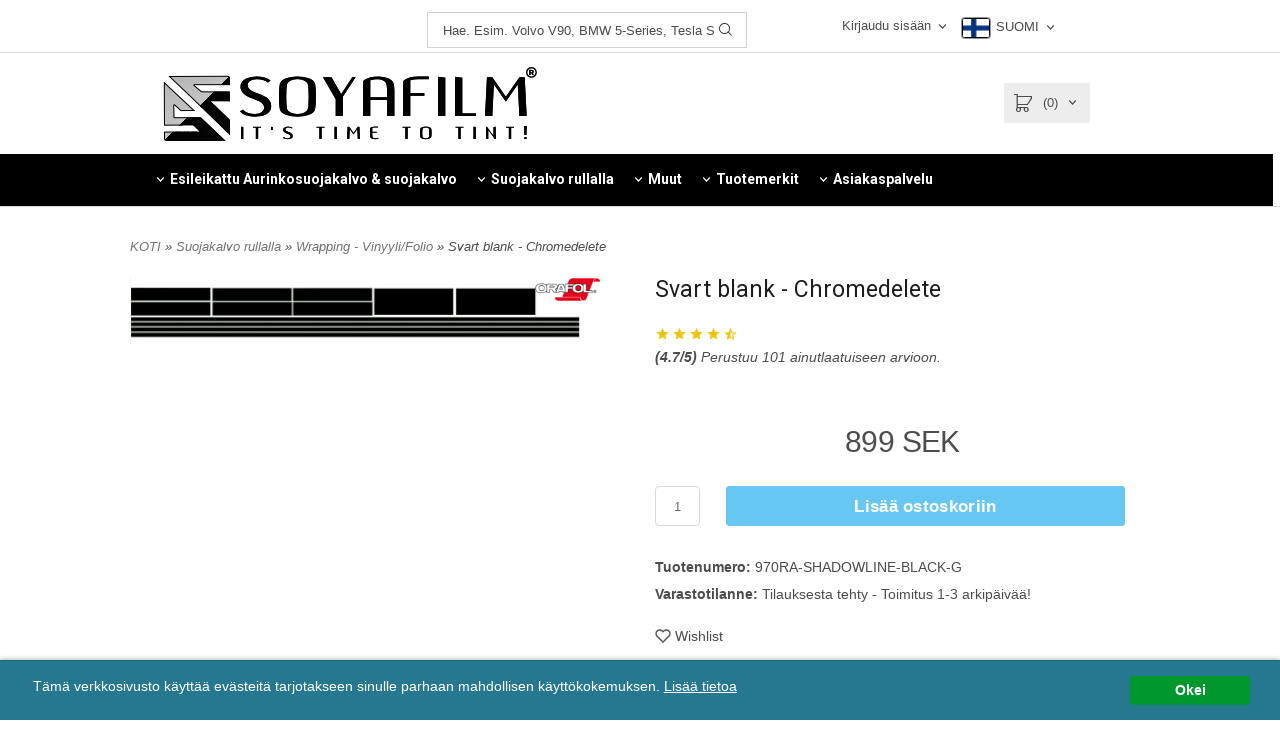

--- FILE ---
content_type: text/html; charset=ISO-8859-1
request_url: https://www.soyafilm.fi/product.html?product_id=1337
body_size: 32573
content:
<!DOCTYPE html> 
<html lang="fi"> 
    <head>
        

    <link rel="canonical" href="https://www.soyafilm.fi/product.html/oracal-970ra-shadowline-chromedelete-svart-blank" />

    
    <!--/* Set facebook stuff */-->
    <meta property="og:site_name" content="K Worldwide Production AB / Soyafilm">
    <meta property="og:type" content="article" />
    <meta property="og:title" content="Oracal 970RA Shadowline Chromedelete Svart blank" />
    <meta property="og:description" content="Oracal 970RA Shadowline Chromedelete Svart blank" />
    <meta property="og:url" content="https://www.soyafilm.fi/product.html/oracal-970ra-shadowline-chromedelete-svart-blank"/>
    
        
        <meta property="og:image" content="https://www.soyafilm.fi/PICTURE/Oracal-970RA-Shadowline-Chromedelete-svart-blank_UXDkiH_CcFRIh.JPG" />
        
        <meta property="og:image:width" content="1340" />
        
        
        <meta property="og:image:height" content="203" />
        
        




  <script type="text/javascript">
    //<![CDATA[
function setCookie(NameOfCookie, value, expiredays)
{
var ExpireDate = new Date ();
ExpireDate.setTime(ExpireDate.getTime() + (expiredays * 24 * 3600 * 1000));
document.cookie = NameOfCookie + "=" + escape(value) +
((expiredays == null) ? "" : "; expires=" + ExpireDate.toGMTString());
}
</script>   

        
        <!--[if lt IE 9]>
    <script src="/__SYS__/js/html5shiv.js"></script>
<![endif]-->





<!-- Google Tag Manager -->
<script>(function(w,d,s,l,i){w[l]=w[l]||[];w[l].push({'gtm.start':
new Date().getTime(),event:'gtm.js'});var f=d.getElementsByTagName(s)[0],
j=d.createElement(s),dl=l!='dataLayer'?'&l='+l:'';j.async=true;j.src=
'https://www.googletagmanager.com/gtm.js?id='+i+dl;f.parentNode.insertBefore(j,f);
})(window,document,'script','dataLayer','GTM-MV9KGS37');</script>
<!-- End Google Tag Manager -->

<!-- Meta Pixel Code -->
<script>
!function(f,b,e,v,n,t,s)
{if(f.fbq)return;n=f.fbq=function(){n.callMethod?
n.callMethod.apply(n,arguments):n.queue.push(arguments)};
if(!f._fbq)f._fbq=n;n.push=n;n.loaded=!0;n.version='2.0';
n.queue=[];t=b.createElement(e);t.async=!0;
t.src=v;s=b.getElementsByTagName(e)[0];
s.parentNode.insertBefore(t,s)}(window, document,'script',
'https://connect.facebook.net/en_US/fbevents.js');
fbq('init', '5116204295162958');
fbq('track', 'PageView');
</script>
<noscript><img height="1" width="1" style="display:none"
src="https://www.facebook.com/tr?id=5116204295162958&ev=PageView&noscript=1"
/></noscript>
<!-- End Meta Pixel Code -->
<meta name="facebook-domain-verification" content="dad8qjc8vvc35wya5rkmbapkmpmnhd" />
<meta name="facebook-domain-verification" content="u7pt2rp7sbphdslu35j1qzsvbvtivx" />
<meta name="facebook-domain-verification" content="io5sn8yf16disbxdoo8qsxazn0eiu0" />
<meta name="facebook-domain-verification" content="r4auaofzyn80fks3ryq3l7m17thj22" />
<meta name="facebook-domain-verification" content="7pur2hvl57qbaj8ivaz2evkwn3azj3" />






<!-- Global site tag (gtag.js) - Google Analytics -->
<script async src="https://www.googletagmanager.com/gtag/js?id=337430842"></script>
<script>
  window.dataLayer = window.dataLayer || [];
  function gtag(){dataLayer.push(arguments);}
  gtag('js', new Date());

  gtag('config', '337430842');
</script>




<script type="text/javascript">
var _ShopSettings={'language':'fi'};

var _UserSettings={
  'customer_id':'0',
  'login':'',
  'customer_key':'b44b82a4bc6c35f6ad5e9fceefef9509c17fba74'
};

/**
 * If browser back button was used, flush cache
 * This ensures that user will always see an accurate, up-to-date view based on their state
 * Prevents issues with Safari
 */
(function () {
	window.onpageshow = function(event) {
		if (event.persisted) {
			window.location.reload();
		}
	};
})();
</script>

<meta http-equiv="Content-Type" content="text/html; charset=iso-8859-1" />


<script type="text/javascript" src="/__SYS__/js/compiled1b.js?release_version=1.14" ></script>
<script data-cookieconsent="ignore" type="text/javascript" src="/__SYS__/js/compiled2b.js?release_version=1.14" ></script>
<script type="text/javascript" src="/__SYS__/js/compiled3b.js?release_version=1.14" ></script>
<script type="text/javascript" src="/__SYS__/js/compiled4b.js?release_version=1.14" ></script>
<script type="text/javascript" src="/__SYS__/js/compiled5b.js?release_version=1.14" ></script>
<script type="text/javascript" src="/__SYS__/js/compiled6b.js?release_version=1.14" ></script>
<script type="text/javascript" src="/__SYS__/js/compiled7b.js?release_version=1.14" ></script>
<script type="text/javascript" src="/__SYS__/js/compiled8b.js?release_version=1.14" ></script>
<script type="text/javascript" src="/__SYS__/js/compiled9b.js?release_version=1.14" ></script>




<script type="text/javascript" data-cfasync="false" src="/__SYS__/SE-rs-util.html?release_version=1.14"></script>
<script src="https://www.google.com/recaptcha/api.js?onload=recaptchaOnload&render=explicit" async defer></script>





<!-- Normal, not faceboxed -->

<script type="application/ld+json">{"name":"Oracal 970RA Shadowline Chromedelete Svart blank","@type":"ItemPage","@context":"http://schema.org"}</script>
    <title>Oracal 970RA Shadowline Chromedelete Svart blank</title>
    <meta name="description" content="Oracal 970RA Shadowline Chromedelete Svart blank" />
    <meta name="keywords" content="Oracal 970RA Shadowline Chromedelete Svart blank" />
    


    
    



<!-- Responsive template -->
<meta name="viewport" content="width=device-width, initial-scale=1, maximum-scale=1, user-scalable=no" />

<link type="text/css" rel="stylesheet" href="/rs-MyStyle.scss?release_version=1.14&ver=13866" />

<script type="text/javascript" src="/__SYS__/jquery/select2.min.js" ></script>
<link type="text/css" rel="stylesheet" href="/__SYS__/jquery/select2.min.css" />



    <!-- RSS Feeds -->
    

    
    <script type="text/javascript">
    //<![CDATA[

    $(document).ready(function(){
    $('.javascript_only').show();
    $('.no_javascript').hide();

    if ($('#content').length && $('#footer').length) {
        if( $('#content').length > 0 ) {
            s = $(window).innerHeight() - $('#footer').position().top - $('#footer').outerHeight();
            h = $('#content').outerHeight() + s -10;
            if(h>1 && s>1) {
                $('#content').height(h);
            }
        }
    }
    });
     //]]>

    $.ajaxSetup ({
        // Disable caching of AJAX responses */
        cache: false
    });


    </script>
    


  <script type="text/javascript">

    var _gaq = _gaq || [];
    _gaq.push(['_setAccount', 'UA-26534142-1']);
    _gaq.push(['_trackPageview']);

    (function() {
      var ga = document.createElement('script'); ga.type = 'text/javascript'; ga.async = true;
      ga.src = ('https:' == document.location.protocol ? 'https://ssl' : 'http://www') + '.google-analytics.com/ga.js';
      var s = document.getElementsByTagName('script')[0]; s.parentNode.insertBefore(ga, s);
    })();

  </script>
  


 <!-- REQUEST_FROM_FACEBOX -->


<!--Font icons for neh-->
<link type="text/css" rel="stylesheet" href="/__SYS__/TEMPLATE_CSS/fonticons-neh/download.css?release_version=1.14" />

<!--Google fonts-->
<link href='//fonts.googleapis.com/css?family=Roboto:400,400italic,700,700italic' rel='stylesheet' type='text/css'>

<!-- Minified Cookie Consent served from our CDN -->
<script type="text/javascript" src="/__SYS__/js/cookieconsent.latest.min.js"></script>

<!-- Begin Cookie Consent plugin by Silktide - http://silktide.com/cookieconsent -->
<script type="text/javascript">
 window.cookieconsent_options = {"message":"Tämä verkkosivusto käyttää evästeitä tarjotakseen sinulle parhaan mahdollisen käyttökokemuksen. ","dismiss":"Okei ","learnMore":"Lisää tietoa ","link":"/kopvillkor.html","theme":"/__SYS__/TEMPLATE_CSS/cookie-consent.css"};
</script>

<script>
$(document).ready(function() {

        handleFeedbackMessage();
        ajaxAddToCart({'replaceButtonText':1});

        mobilmenu('js_top-icon','js_top-show-sm-xs','js_top-show-container');

        $('.wrapper-top-small-topmenu').click(function(){
            var menu_icon=$(this);

            $('.wrapper-top-small-topmenu-show').each(function(){
                var container=$(this);
                if(container.html().trim()==''){
                    container.load('/',{'RUN_INCLUDE':'rs/rs-cmsmenu-top.htm','mobilemenu':1},function(){
                        container.toggleClass('hidden-xs');
                        container.toggleClass('hidden-sm');
                        container.find('.topmenu').removeClass('topmenu');
                    });
                }else{
                    container.toggleClass('hidden-xs');
                    container.toggleClass('hidden-sm');
                }
            });
        });

        handleWrappers();
        dynamicFaq.load();
        cartSetHeaderNumber();
        $(function () {
          $('[data-toggle="tooltip"]').tooltip()
        })

        // Menu
        //Sticky menu and cart in header
        var sticky_middle = $('.wrapper-middle').offset().top;

        stickyNav(sticky_middle);
        $(window).scroll(function() {
            stickyNav(sticky_middle);
        });



        $('.fn-carousel-ul').each(function(){
          var obj=$(this);
              var carousel_col=obj.attr('data-columns');
              carousel_col=carousel_col||4;

              obj.slick({
              infinite: true,
              speed: 300,
              slidesToShow: parseInt(carousel_col),
              slidesToScroll: parseInt(carousel_col),
              arrows: true,
              prevArrow: obj.parent().find('.slick-prev'),
              nextArrow: obj.parent().find('.slick-next'),
              responsive: [
                {
                  breakpoint: 1024,
                  settings: {
                    slidesToShow: 3,
                    slidesToScroll: 3,
                    infinite: true,
                  }
                },
                {
                  breakpoint: 600,
                  settings: {
                    slidesToShow: 2,
                    slidesToScroll: 2
                  }
                },
                {
                  breakpoint: 480,
                  settings: {
                    slidesToShow: 1,
                    slidesToScroll: 1
                  }
                }
                // You can unslick at a given breakpoint now by adding:
                // settings: "unslick"
                // instead of a settings object
              ]
            });
        });

    });
</script>

<script type="text/javascript">
   $(document).ready(function(){
       $(".tabs").each(function(){
           addTabs($(this),"");
       });
       
   });
</script>






<script>
    $(document).ready(function(){
        popupWindow();
    });
</script>

    </head>
	  
    <body class="body-product">
        <!-- Google Tag Manager (noscript) -->
<noscript><iframe src="https://www.googletagmanager.com/ns.html?id=GTM-MV9KGS37"
height="0" width="0" style="display:none;visibility:hidden"></iframe></noscript>
<!-- End Google Tag Manager (noscript) -->

<script>
  window.addEventListener('load', function() {
    if (window.location.href.includes('order.html')) {
       gtag('event', 'conversion', {
      'send_to': 'AW-1015836514/gJhGCJ7b5wMQ4t6x5AM',
    }
  });
</script>





<!--This id/class is being used for all the popups-->
<div class="js_fn-popup-overlay" id="standardoverlay"></div>
<!---->

<div class="wrapper">

    <header>
        <div class="wrapper-top">
            

 



 
<div class="VerticalContainer LayoutContainer  hidden-xs hidden-sm containerlevel1 block_zC4rVrj6ZRhvA42c6kg xs-pt-0 xs-pr-0 xs-pb-0 xs-pl-0 sm-pt-0 sm-pr-0 sm-pb-0 sm-pl-0 md-pt-0 md-pr-0 md-pb-0 md-pl-0">
<div class="VerticalContainer LayoutContainer  hidden-xs hidden-sm containerlevel2 block_ASPe2lInhboxfTZh6TFX line-hr xs-pt-0 xs-pr-0 xs-pb-0 xs-pl-0 sm-pt-0 sm-pr-0 sm-pb-0 sm-pl-0 md-pt-0 md-pr-0 md-pb-0 md-pl-0 container-fluid">
<div class="LayoutWrapper">
<!-- BEGIN responsive/include.htm -->

<!-- END responsive/include.htm -->
<div class="HorizontalContainer LayoutContainer level5 row containerlevel3 block_ADBq7DVhGi3dCPYGkxKp row containerlevel3 block_ADBq7DVhGi3dCPYGkxKp xs-pt-0 xs-pr-0 xs-pb-0 xs-pl-0 sm-pt-0 sm-pr-0 sm-pb-0 sm-pl-0 md-pt-0 md-pr-0 md-pb-0 md-pl-0"><div class="LayoutWrapper"><div class="VerticalContainer LayoutContainer  col-xs-3 col-sm-3 col-md-4 col-md-4 col-xs-3 col-sm-3 col-md-4 col-md-4 hidden-xs hidden-sm containerlevel4 block_NFBA03 xs-pt-0 xs-pr-0 xs-pb-0 xs-pl-0 sm-pt-0 sm-pr-0 sm-pb-0 sm-pl-0 md-pt-0 md-pr-0 md-pb-0 md-pl-0">
<div class="HorizontalContainer LayoutContainer level2 row containerlevel5 block_AcUBXyYVBhBAvgzzplT7 row containerlevel5 block_AcUBXyYVBhBAvgzzplT7 xs-pt-0 xs-pr-0 xs-pb-0 xs-pl-0 sm-pt-0 sm-pr-0 sm-pb-0 sm-pl-0 md-pt-0 md-pr-0 md-pb-0 md-pl-0"><div class="LayoutWrapper"><div class="VerticalContainer LayoutContainer  hidden-xs hidden-sm hidden-md hidden-lg hidden-xs hidden-sm hidden-md hidden-lg hidden-xs hidden-sm containerlevel6 block_KgXyPe xs-pt-0 xs-pr-0 xs-pb-0 xs-pl-0 sm-pt-0 sm-pr-0 sm-pb-0 sm-pl-0 md-pt-0 md-pr-0 md-pb-0 md-pl-0">
&nbsp;</div>

<div class="VerticalContainer LayoutContainer  hidden-xs hidden-sm hidden-md hidden-lg hidden-xs hidden-sm hidden-md hidden-lg hidden-xs hidden-sm containerlevel6 block_t4zkZC xs-pt-0 xs-pr-0 xs-pb-0 xs-pl-0 sm-pt-0 sm-pr-0 sm-pb-0 sm-pl-0 md-pt-0 md-pr-0 md-pb-0 md-pl-0 last">
&nbsp;</div>

</div><!--LayoutWrapper--></div><div style="clear:both;"></div></div>

<div class="VerticalContainer LayoutContainer  col-xs-3 col-sm-3 col-md-3 col-md-3 col-xs-3 col-sm-3 col-md-3 col-md-3 hidden-xs hidden-sm containerlevel4 block_TklFZg xs-pt-0 xs-pr-0 xs-pb-0 xs-pl-0 sm-pt-0 sm-pr-0 sm-pb-0 sm-pl-0 md-pt-0 md-pr-0 md-pb-2 md-pl-0">

<!-- BEGIN responsive/mini-search.htm -->

<div class="ml  ml-search-mini  js_top-show-md     md-align-right lg-align-right            md-pt-12 md-pr-0 md-pb-2 md-pl-0">

    <div class="ml-box-title">
      Hae. Esim. Volvo V90, BMW 5-Series, Tesla S
    </div>

    <div class="ml-search-mini-icon-sticky js-ml-search-mini-icon-sticky">
        <i class="iconset iconset-search-btb"></i>
    </div>

    <div class="ml-search-mini-table">

    <form action="/search.html" method="get" name="SearchForm">
        <input type="hidden" name="SEARCH" value="1" />
                
                <div class="ml-search-mini-table-td  ml-search-mini-table-td-falt">
                    <input type="text" name="Search_Text" id="Search_Text" 
                       placeholder="Hae. Esim. Volvo V90, BMW 5-Series, Tesla S" 
                       class="falt   md-align-right lg-align-right" 
                    onkeyup="search_suggest(this,'/search.html','Search_Text', event,['Tuotemerkit','Tuoteryhmät','Tuotteet'])" autocomplete="off"
                    />
                    <i onclick="$(this).closest('form').submit();" class="iconset iconset-search-btb  iconset-hide"></i>
                    <i class="iconset iconset-close js-ml-search-mini-icon-sticky-close"></i>
                    
                    <button type="submit" class="button-hide" name="SEARCH" id="search_button"><i onclick="$(this).closest('form').submit();" class="iconset iconset-search-btb  iconset-hide"></i></button>
                </div>

                

                <div class="ml-search-mini-table-td  ml-search-mini-table-td-btn">
                    <button type="submit" name="SEARCH" id="search_button" class="button">
                        <i onclick="$(this).closest('form').submit();" class="iconset iconset-search-btb  iconset-hide"></i>
                    </button>
                </div>        
    </form>
    </div>
            
</div>

<div style="clear: both;"></div>

<script>
    //Sticky search dropdown
    $(document).ready(function() {
        searchMiniSticky();
    });
</script>


<!-- END responsive/mini-search.htm -->
</div>

<div class="VerticalContainer LayoutContainer  col-xs-3 col-sm-3 col-md-2 col-md-2 col-xs-3 col-sm-3 col-md-2 col-md-2 hidden-xs hidden-sm containerlevel4 block_40b6Rq xs-pt-0 xs-pr-0 xs-pb-0 xs-pl-0 sm-pt-0 sm-pr-0 sm-pb-0 sm-pl-0 md-pt-5 md-pr-0 md-pb-0 md-pl-0">

<!-- BEGIN responsive/customer-login-layout.htm -->


     <div class="ml  ml-login-box  js_topshow-md     md-align-right lg-align-right            md-pt-10 md-pr-10 md-pb-0 md-pl-0" id="login-box">

          <div class="js_toggle-click-noeffect  ml-login-box-click">
               <a >Kirjaudu sisään</a>
          </div>

          <div class="js_toggle-hide  ml-login-box-container">
               <div class="ml  ml-login-box-content  js_top-show-md   md-align-right lg-align-right">

                    <div class="ml-box-title">Kirjaudu sisään</div>
                 
                    <form method="post" action="https://www.soyafilm.fi/product.html">
                         
                              <input type="hidden" name="GOTO" value="customer.html" />
                         
                         <input type="hidden" name="RETUR" value="" />

                         <input type="text" class="falt" name="login" id="login" placeholder="Käyttäjänimi" required />
                         <span style="position: relative; display: block;">
                              <input type="password" class="falt form-password" name="password" id="password" placeholder="Salasana" />
                              <i onclick="showPassword($(this), 'password')" class="show-password-icon icon icon-eye"></i>
                         </span>
                         
                         <input type="submit" class="button  button-color" value="Kirjaudu sisään" name="CUSTOMER_LOGIN" />
                    </form>

                    <div class="ml-login-box-content-register">
                         <a href= "/customer.html?LOGOUT=1&GOTO=/customer.html?password=1" rel="nofollow">Unohtuiko salasana?</a> <br/> <a href="/customer.html?LOGOUT=1&GOTO=/customer.html?register=1" rel="nofollow"> </a> 
                    </div>

                    <div style="clear:both;"></div>

                    

               </div><!--ml-login-box-content ends-->
          </div><!--ml-login-box-container ends-->
          

          <div style="clear: both;"></div>
     </div><!--ml-login-box ends-->




<!-- END responsive/customer-login-layout.htm -->

<!-- BEGIN responsive/customerinfo-mini.htm -->






<div style="clear: both;"></div>



<!-- END responsive/customerinfo-mini.htm -->
</div>

<div class="VerticalContainer LayoutContainer  col-xs-3 col-sm-3 col-md-2 col-md-2 col-xs-3 col-sm-3 col-md-2 col-md-2 hidden-xs hidden-sm containerlevel4 block_dNCcKM xs-pt-0 xs-pr-0 xs-pb-0 xs-pl-0 sm-pt-0 sm-pr-0 sm-pb-0 sm-pl-0 md-pt-0 md-pr-0 md-pb-8 md-pl-0">
<p>
    <script type="text/javascript">// <![CDATA[
    
    var ccode_flag = 'FI' ;
    var ccode_flag2 = 'FI' ;
    var language_flag = 'fi' ;
    var language_flag2 = language_flag ;
    
    var language_langUP = 'fi' ;
    language_langUP = language_langUP.toUpperCase() ;
    
    var country_UP = 'RUOTSI' ;
    country_UP = country_UP.toUpperCase() ;
  
    
    switch (language_flag2){
      case language_flag2 = "sv":
           language_flag2 = "SVENSKA";
      break;
      case language_flag2 = "de":
           language_flag2 = "DEUTCH";
      break;
      case language_flag2 = "en":
           language_flag2 = "ENGLISH";
      break;
      case language_flag2 = "da":
           language_flag2 = "DANSK";
      break;
      case language_flag2 = "no":
           language_flag2 = "NORSK";
      break;
      case language_flag2 = "fi":
           language_flag2 = "SUOMI";
      break;
      case language_flag2 = "fr":
           language_flag2 = "FRANÇAIS";
      break;
      case language_flag2 = "es":
           language_flag2 = "ESPAÑOL";
      break;
      default:
      language_flag2 = "inget valt";
    } 
    
    ccode_flag = ('<img src=/images/' +  ccode_flag.toLowerCase() + '.png height="18" width="28" style="border: 1px solid; border-color: #cccccc; border-radius: 0.20em; box-shadow: 0 0 0 1px #999999; margin: 2px; border: 1px solid black;">') ;
   
    ccode_flag2 = ('<img src=/images/' +  ccode_flag2.toLowerCase() + '.png height="22" width="34" style="border: 1px solid; border-color: #cccccc; border-radius: 0.20em; box-shadow: 0 0 0 1px #999999; margin: 3px; border: 1px solid black;">') ;
    
    
    // ]]></script>
    </p>
    
    <div id="login-box" class="ml  ml-login-box  js_topshow-md     md-align-left lg-align-left            md-pt-1 md-pr-1 md-pb-0 md-pl-0">
    <div class="js_toggle-click-noeffect  ml-login-box-click">
    <script type="text/javascript">// <![CDATA[
    document.write(ccode_flag + " " + language_flag2) ;
    // ]]></script>
    </div>
    <div class="js_toggle-hide  ml-login-box-container">
    <div class="ml  ml-login-box-content  js_top-show-md   md-align-left lg-align-left">
    
    <h3>Valitse alue ja kieli</h3>
    
    <table width="100%" style="border: 1px solid; border-color: #cccccc; border-radius: 0.30em; box-shadow: 0 0 0 2px #999999;"  >
    <tbody>
    <tr>
    <td>
    
    <table border="0" width="100%">
    <tbody>
    <tr>
    <td width="43" height="40">
    <div style="margin: 1px; border: 0px solid black; font-size:15px; font-weight: bold;" >
    <script type="text/javascript">// <![CDATA[
    document.write(ccode_flag2) ;
    // ]]></script>
    </div>
    </td>
    
    <td>
    <div style="margin: 1px; border: 0px solid black; font-size:14px; font-weight: bold; " ><script type="text/javascript">// <![CDATA[
    document.write(country_UP) ;
    // ]]></script></div>
    </td>
    
    <td><div style="margin: 1px; border: 0px solid black; font-size:14px; font-weight: bold; text-align: right; margin-right: 7px;" > <script type="text/javascript">// <![CDATA[
    document.write(language_langUP) ;
    // ]]></script> </div>
    
    </td>
    </tr>
    
    </tbody>
    </table>
    
    </td>
    </tr>
    
    </tbody>
    </table>
    
    <table border="0" width="100%">
    <tbody>

<!-- ENDAST SPRÅK -->
    <tr style="border-bottom:1pt solid; border-bottom-color: #cccccc;" >
<td colspan=6><div style="margin: 10px 0px 10px 0px; border: 0px solid black; font-size:14px; font-weight: bold; text-align: left;" ><a href="https://www.soyafilm.se/index.html?SET_PREFS=1&SET_LANG=SE" title="Svenska">SV</a> - <a href="https://www.soyafilm.dk/index.html?SET_PREFS=1&SET_LANG=DA" title="Dansk">DA</a> - <a href="https://www.soyafilm.no/index.html?SET_PREFS=1&SET_LANG=NO" title="Norsk">NO</a> - <a href="https://www.soyafilm.com/index.html?SET_PREFS=1&SET_LANG=EN" title="English">EN</a> - <a href="https://www.soyafilm.de/index.html?SET_PREFS=1&SET_LANG=DE" title="Deutch">DE</a> - <a href="https://www.soyafilm.fi/index.html?SET_PREFS=1&SET_LANG=FI" title="Suomi">FI</a><br><a href="https://www.soyafilm.fr/index.html?SET_PREFS=1&SET_LANG=FR" title="Français">FR</a> - <a href="https://www.soyafilm.es/index.html?SET_PREFS=1&SET_LANG=ES" title="español">ES</a>

</div>
</td>
</tr>


    <!-- SVERIGE -->
    <tr style="border-bottom:1pt solid; border-bottom-color: #cccccc;" height="40">
    <td width="40">
    <div style="margin: 1px; border: 0px solid black; font-size:14px; font-weight: bold;" >
    <a href="?SET_PREFS=1&show_tax_override=WITH¤cy=SEK&ccode=SE" alt="Leverans till Sverige"><img style="border-color: #cccccc; border-radius: 0.25em; box-shadow: 0 0 0 1px #999999; margin: 2px; border: 1px solid;" src="/images/se.png" alt="Leverans till Sverige" title="Leverans till Sverige" height="18" width="28" /></a>
    </div>
    </td>
    <td>
    <div style="margin: 1px; border: 0px solid black; font-size:14px; font-weight: bold; margin-left: 5px;" >Sverige</div>
    </td>
    <td width="20"><div style="visibility: hidden; margin: 1px; border: 0px solid black; font-size:14px; font-weight: bold; text-align: right; margin-right: 5px;" ><a href="http://www.soyafilm.se/?SET_PREFS=1&SET_LANG=SE&show_tax_override=WITH¤cy=SEK&ccode=SE" title="Leverans till Sverige och på Svenska">SV</a></div>
    </td>
    <td width="20"><div style="visibility: hidden; margin: 1px; border: 0px solid black; font-size:14px; font-weight: bold; text-align: right; margin-right: 5px;" ><a href="https://www.soyafilm.se/?SET_PREFS=1&SET_LANG=SE&show_tax_override=WITH¤cy=SEK&ccode=SE" title="Leverans till Sverige och på Svenska">SV</a></div>
    </td>
    <td width="20"><div style="margin: 1px; border: 0px solid black; font-size:14px; font-weight: bold; text-align: left; margin-right: 5px;" ><a href="https://www.soyafilm.se/index.html?SET_PREFS=1&SET_LANG=SE&show_tax_override=WITH¤cy=SEK&ccode=SE" title="Leverans till Sverige och på Svenska">SV</a></div>
    </td>
    <td width="20"><div style="margin: 1px; border: 0px solid black; font-size:14px; font-weight: bold; text-align: left; margin-right: 5px;" ><a href="https://www.soyafilm.com//index.html?SET_PREFS=1&SET_LANG=EN&show_tax_override=WITH¤cy=SEK&ccode=SE" title="Delivery to Sweden and in English">EN</a></div>
    </td>
    </tr>
    
    <!-- DANMARK -->
    <tr style="border-bottom:1pt solid; border-bottom-color: #cccccc;" height="40">
    <td width="40">
    <div style="margin: 1px; border: 0px solid black; font-size:14px; font-weight: bold;" >
    <a href="/?SET_PREFS=1&show_tax_override=WITH¤cy=DKK&ccode=DK" alt="Leverans till Danmark"><img style="border-color: #cccccc; border-radius: 0.25em; box-shadow: 0 0 0 1px #999999; margin: 2px; border: 1px solid;" src="/images/dk.png" alt="Levering til Danmark" title="Levering til Danmark" height="18" width="28" /></a>
    </div>
    </td>
    <td>
    <div style="margin: 1px; border: 0px solid black; font-size:14px; font-weight: bold; margin-left: 5px;" >Danmark</div>
    </td>
    <td width="20"><div style="visibility: hidden; margin: 1px; border: 0px solid black; font-size:14px; font-weight: bold; text-align: right; margin-right: 5px;" ><a href="http://www.soyafilm.se/?SET_PREFS=1&SET_LANG=SE&show_tax_override=WITH¤cy=SEK&ccode=SE" title="Leverans till Sverige och på Svenska">SV</a></div>
    </td>
    <td width="20"><div style="visibility: hidden; margin: 1px; border: 0px solid black; font-size:14px; font-weight: bold; text-align: right; margin-right: 5px;" ><a href="http://www.soyafilm.se/?SET_PREFS=1&SET_LANG=SE&show_tax_override=WITH¤cy=SEK&ccode=SE" title="Leverans till Sverige och på Svenska">SV</a></div>
    </td>
    <td width="20"><div style="margin: 1px; border: 0px solid black; font-size:14px; font-weight: bold; text-align: left; margin-right: 5px;" ><a href="https://www.soyafilm.dk/index.html?SET_PREFS=1&SET_LANG=DK&show_tax_override=WITH¤cy=DKK&ccode=DK" title="Levering til Danmark og på dansk">DA</a></div>
    </td>
    <td width="20"><div style="margin: 1px; border: 0px solid black; font-size:14px; font-weight: bold; text-align: left; margin-right: 5px;" ><a href="https://www.soyafilm.com/index.html?SET_PREFS=1&SET_LANG=EN&show_tax_override=WITH¤cy=DKK&ccode=DK" title="Delivery to Denmark and in English">EN</a></div>
    </td>
    </tr>
    <!-- NORGE -->
    <tr style="border-bottom:1pt solid; border-bottom-color: #cccccc;" height="40">
    <td width="40">
    <div style="margin: 1px; border: 0px solid black; font-size:14px; font-weight: bold;" >
    <a href="/?SET_PREFS=1&show_tax_override=WITHOUT¤cy=NOK&ccode=NO" alt="Leverans till Norge"><img style="border-color: #cccccc; border-radius: 0.25em; box-shadow: 0 0 0 1px #999999; margin: 2px; border: 1px solid;" src="/images/no.png" alt="Levering til Norge" title="Levering til Norge" height="18" width="28" /></a>
    </div>
    </td>
    <td>
    <div style="margin: 1px; border: 0px solid black; font-size:14px; font-weight: bold; margin-left: 5px;" >Norge</div>
    </td>
    <td width="20"><div style="visibility: hidden; margin: 1px; border: 0px solid black; font-size:14px; font-weight: bold; text-align: right; margin-right: 5px;" ><a href="http://www.soyafilm.se/?SET_PREFS=1&SET_LANG=SE&show_tax_override=WITH¤cy=SEK&ccode=SE" title="Leverans till Sverige och på Svenska">SV</a></div>
    </td>
    <td width="20"><div style="visibility: hidden; margin: 1px; border: 0px solid black; font-size:14px; font-weight: bold; text-align: right; margin-right: 5px;" ><a href="http://www.soyafilm.se/?SET_PREFS=1&SET_LANG=SE&show_tax_override=WITH¤cy=SEK&ccode=SE" title="Leverans till Sverige och på Svenska">SV</a></div>
    </td>
    <td width="20"><div style="margin: 1px; border: 0px solid black; font-size:14px; font-weight: bold; text-align: left; margin-right: 5px;" ><a href="https://www.soyafilm.no/index.html?SET_PREFS=1&SET_LANG=NO&show_tax_override=WITHOUT¤cy=NOK&ccode=NO" title="Levering til Norge og på norsk">NO</a></div>
    </td>
    <td width="20"><div style="margin: 1px; border: 0px solid black; font-size:14px; font-weight: bold; text-align: left; margin-right: 5px;" ><a href="https://www.soyafilm.com/index.html?SET_PREFS=1&SET_LANG=EN&show_tax_override=WITHOUT¤cy=NOK&ccode=NO" title="Delivery to Norway and in English">EN</a></div>
    </td>
    </tr>
    <!-- FINLAND -->
    <tr style="border-bottom:1pt solid; border-bottom-color: #cccccc;" height="40">
    <td width="40">
    <div style="margin: 1px; border: 0px solid black; font-size:14px; font-weight: bold;" >
    <a href="/?SET_PREFS=1&show_tax_override=WITH¤cy=EUR&ccode=FI" alt="Leverans till Finland"><img style="border-color: #cccccc; border-radius: 0.25em; box-shadow: 0 0 0 1px #999999; margin: 2px; border: 1px solid;" src="/images/fi.png" alt="Toimitus Suomeen ja suomeksi" title="Toimitus Suomeen ja suomeksi" height="18" width="28" /></a>
    </div>
    </td>
    <td>
    <div style="margin: 1px; border: 0px solid black; font-size:14px; font-weight: bold; margin-left: 5px;" >Suomi</div>
    </td>
    <td width="20"><div style="visibility: hidden; margin: 1px; border: 0px solid black; font-size:14px; font-weight: bold; text-align: right; margin-right: 5px;" ><a href="http://www.soyafilm.se/?SET_PREFS=1&SET_LANG=SE&show_tax_override=WITH¤cy=SEK&ccode=SE" title="Leverans till Sverige och på Svenska">SV</a></div>
    </td>
    <td width="20"><div style="margin: 1px; border: 0px solid black; font-size:14px; font-weight: bold; text-align: left; margin-right: 5px;" ><a href="https://www.soyafilm.fi/index.html?SET_PREFS=1&SET_LANG=FI&show_tax_override=WITH¤cy=EUR&ccode=FI" title="Toimitus Suomeen ja suomeksi">FI</a></div>
    </td>
    <td width="20"><div style="margin: 1px; border: 0px solid black; font-size:14px; font-weight: bold; text-align: left; margin-right: 5px;" ><a href="https://www.soyafilm.se/index.html?SET_PREFS=1&SET_LANG=SV&show_tax_override=WITH¤cy=EUR&ccode=FI" title="Leverans till Finland och på Svenska">SV</a></div>
    </td>
    <td width="20"><div style="margin: 1px; border: 0px solid black; font-size:14px; font-weight: bold; text-align: left; margin-right: 5px;" ><a href="https://www.soyafilm.com/index.html?SET_PREFS=1&SET_LANG=EN&show_tax_override=WITH¤cy=EUR&ccode=FI" title="Delivery to Finland and in English">EN</a></div>
    </td>
    </tr>
    <!-- ÅLAND -->
    <tr style="border-bottom:1pt solid; border-bottom-color: #cccccc;" height="40">
    <td width="40">
    <div style="margin: 1px; border: 0px solid black; font-size:14px; font-weight: bold;" >
    <a href="/?SET_PREFS=1&show_tax_override=WITHOUT¤cy=EUR&ccode=AX" alt="Leverans till Åland"><img style="border-color: #cccccc; border-radius: 0.25em; box-shadow: 0 0 0 1px #999999; margin: 2px; border: 1px solid;" src="/images/ax.png" alt="Leverans till Åland" title="Leverans till Åland" height="18" width="28" /></a>
    </div>
    </td>
    <td>
    <div style="margin: 1px; border: 0px solid black; font-size:14px; font-weight: bold; margin-left: 5px;" >Åland</div>
    </td>
    <td width="20"><div style="visibility: hidden; margin: 1px; border: 0px solid black; font-size:14px; font-weight: bold; text-align: right; margin-right: 5px;" ><a href="http://www.soyafilm.com/?SET_PREFS=1&SET_LANG=SE&show_tax_override=WITH¤cy=SEK&ccode=SE" title="Leverans till Sverige och på Svenska">SV</a></div>
    </td>
    <td width="20"><div style="margin: 1px; border: 0px solid black; font-size:14px; font-weight: bold; text-align: left; margin-right: 5px;" ><a href="https://www.soyafilm.se/index.html?SET_PREFS=1&SET_LANG=SV&show_tax_override=WITHOUT¤cy=EUR&ccode=AX" title="Leverans till Åland och på Svenska">SV</a></div>
    </td>
    <td width="20"><div style="margin: 1px; border: 0px solid black; font-size:14px; font-weight: bold; text-align: left; margin-right: 5px;" ><a href="https://www.soyafilm.se/index.html?SET_PREFS=1&SET_LANG=FI&show_tax_override=WITHOUT¤cy=EUR&ccode=AX" title="Toimitus Ahvenanmaalle ja suomeksi">FI</a></div>
    </td>
    <td width="20"><div style="margin: 1px; border: 0px solid black; font-size:14px; font-weight: bold; text-align: left; margin-right: 5px;" ><a href="https://www.soyafilm.com/index.html?SET_PREFS=1&SET_LANG=EN&show_tax_override=WITHOUT¤cy=EUR&ccode=AX" title="Delivery to Åland and in English">EN</a></div>
    </td>
    </tr>

    <!-- TYSKLAND -->
    <tr style="border-bottom:1pt solid; border-bottom-color: #cccccc;" height="40">
    <td width="40">
    <div style="margin: 1px; border: 0px solid black; font-size:14px; font-weight: bold;" >
    <a href="/?SET_PREFS=1&show_tax_override=WITH¤cy=EUR&ccode=DE" alt="Leverans till Tyskland"><img style="border-color: #cccccc; border-radius: 0.25em; box-shadow: 0 0 0 1px #999999; margin: 2px; border: 1px solid;" src="/images/de.png" alt="Lieferung nach Deutschland" title="Lieferung nach Deutschland " height="18" width="28" /></a>
    </div>
    </td>
    <td>
    <div style="margin: 1px; border: 0px solid black; font-size:14px; font-weight: bold; margin-left: 5px;" >Deutschland</div>
    </td>
    <td width="20"><div style="visibility: hidden; margin: 1px; border: 0px solid black; font-size:14px; font-weight: bold; text-align: right; margin-right: 5px;" ><a href="http://www.soyafilm.se/?SET_PREFS=1&SET_LANG=SE&show_tax_override=WITH¤cy=SEK&ccode=SE" title="Leverans till Sverige och på Svenska">SV</a></div>
    </td>
    <td width="20"><div style="visibility: hidden; margin: 1px; border: 0px solid black; font-size:14px; font-weight: bold; text-align: right; margin-right: 5px;" ><a href="http://www.soyafilm.se/?SET_PREFS=1&SET_LANG=SE&show_tax_override=WITH¤cy=SEK&ccode=SE" title="Leverans till Sverige och på Svenska">SV</a></div>
    </td>
    <td width="20"><div style="margin: 1px; border: 0px solid black; font-size:14px; font-weight: bold; text-align: left; margin-right: 5px;" ><a href="https://www.soyafilm.de/index.html?SET_PREFS=1&SET_LANG=DE&show_tax_override=WITH¤cy=EUR&ccode=DE" title="Lieferung nach Deutschland und auf Deutsch">DE</a></div>
    </td>
    <td width="20"><div style="margin: 1px; border: 0px solid black; font-size:14px; font-weight: bold; text-align: left; margin-right: 5px;" ><a href="https://www.soyafilm.com/index.html?SET_PREFS=1&SET_LANG=EN&show_tax_override=WITH¤cy=EUR&ccode=DE" title="Delivery to Germany and in English">EN</a></div>
    </td>
    </tr>

    <!-- UK -->
    <tr style="border-bottom:1pt solid; border-bottom-color: #cccccc;" height="40">
    <td width="40">
    <div style="margin: 1px; border: 0px solid black; font-size:14px; font-weight: bold;" >
    <a href="/?SET_PREFS=1&show_tax_override=WITH¤cy=EUR&ccode=BG" alt="Leverans till Polen"><img style="border-color: #cccccc; border-radius: 0.25em; box-shadow: 0 0 0 1px #999999; margin: 2px; border: 1px solid;" src="/images/gb.png" alt="Delivery to UK" title="Delivery to UK" height="18" width="28" /></a>
    </div>
    </td>
    <td>
    <div style="margin: 1px; border: 0px solid black; font-size:14px; font-weight: bold; margin-left: 5px;" >UK</div>
    </td>
    <td width="20"><div style="visibility: hidden; margin: 1px; border: 0px solid black; font-size:14px; font-weight: bold; text-align: right; margin-right: 5px;" ><a href="http://www.soyafilm.se/?SET_PREFS=1&SET_LANG=SE&show_tax_override=WITH¤cy=SEK&ccode=SE" title="Leverans till Sverige och på Svenska">SV</a></div>
    </td>
    <td width="20"><div style="visibility: hidden; margin: 1px; border: 0px solid black; font-size:14px; font-weight: bold; text-align: right; margin-right: 5px;" ><a href="http://www.soyafilm.se/?SET_PREFS=1&SET_LANG=SE&show_tax_override=WITH¤cy=SEK&ccode=SE" title="Leverans till Sverige och på Svenska">SV</a></div>
    </td>
    <td width="20"><div style="visibility: hidden; margin: 1px; border: 0px solid black; font-size:14px; font-weight: bold; text-align: left; margin-right: 5px;" ><a href="http://www.soyafilm.pl/?SET_PREFS=1&SET_LANG=PL&show_tax_override=WITH¤cy=EUR&ccode=PL" title="Leverans till Polen och på Polska">PL</a></div>
    </td>
    <td width="20"><div style="margin: 1px; border: 0px solid black; font-size:14px; font-weight: bold; text-align: left; margin-right: 5px;" ><a href="https://www.soyafilm.com/index.html?SET_PREFS=1&SET_LANG=EN&show_tax_override=WITHOUT¤cy=GBP&ccode=GB" title="Delivery to UK and in English">EN</a></div>
    </td>
    </tr>

    
    <!-- FRANKRIKE -->
    <tr style="border-bottom:1pt solid; border-bottom-color: #cccccc;" height="40">
    <td width="40">
    <div style="margin: 1px; border: 0px solid black; font-size:14px; font-weight: bold;" >
    <a href="/?SET_PREFS=1&show_tax_override=WITH¤cy=EUR&ccode=FR" alt="Livraison en France"><img style="border-color: #cccccc; border-radius: 0.25em; box-shadow: 0 0 0 1px #999999; margin: 2px; border: 1px solid;" src="/images/fr.png" alt="Livraison en France" title="Livraison en France" height="18" width="28" /></a>
    </div>
    </td>
    <td>
    <div style="margin: 1px; border: 0px solid black; font-size:14px; font-weight: bold; margin-left: 5px;" >France</div>
    </td>
    <td width="20"><div style="visibility: hidden; margin: 1px; border: 0px solid black; font-size:14px; font-weight: bold; text-align: right; margin-right: 5px;" ><a href="http://www.soyafilm.se/?SET_PREFS=1&SET_LANG=SE&show_tax_override=WITH¤cy=SEK&ccode=SE" title="Leverans till Sverige och på Svenska">SV</a></div>
    </td>
    <td width="20"><div style="visibility: hidden; margin: 1px; border: 0px solid black; font-size:14px; font-weight: bold; text-align: right; margin-right: 5px;" ><a href="http://www.soyafilm.se/?SET_PREFS=1&SET_LANG=SE&show_tax_override=WITH¤cy=SEK&ccode=SE" title="Leverans till Sverige och på Svenska">SV</a></div>
    </td>
    <td width="20"><div style="margin: 1px; border: 0px solid black; font-size:14px; font-weight: bold; text-align: left; margin-right: 5px;" ><a href="https://www.soyafilm.fr/index.html?SET_PREFS=1&SET_LANG=FR&show_tax_override=WITH¤cy=EUR&ccode=FR" title="Livraison en France et en français">FR</a></div>
    </td>
    <td width="20"><div style="margin: 1px; border: 0px solid black; font-size:14px; font-weight: bold; text-align: left; margin-right: 5px;" ><a href="https://www.soyafilm.com/index.html?SET_PREFS=1&SET_LANG=EN&show_tax_override=WITH¤cy=EUR&ccode=FR" title="Delivery to France and in English">EN</a></div>
    </td>
    </tr>
    
    <!-- SPANIEN -->
    <tr style="border-bottom:1pt solid; border-bottom-color: #cccccc;" height="40">
    <td width="40">
    <div style="margin: 1px; border: 0px solid black; font-size:14px; font-weight: bold;" >
    <a href="/?SET_PREFS=1&show_tax_override=WITH¤cy=EUR&ccode=ES" alt="Leverans till Spanien"><img style="border-color: #cccccc; border-radius: 0.25em; box-shadow: 0 0 0 1px #999999; margin: 2px; border: 1px solid;" src="/images/es.png" alt="Entrega a España " title="Entrega a España " height="18" width="28" /></a>
    </div>
    </td>
    <td>
    <div style="margin: 1px; border: 0px solid black; font-size:14px; font-weight: bold; margin-left: 5px;" >España</div>
    </td>
    <td width="20"><div style="visibility: hidden; margin: 1px; border: 0px solid black; font-size:14px; font-weight: bold; text-align: right; margin-right: 5px;" ><a href="http://www.soyafilm.se/?SET_PREFS=1&SET_LANG=SE&show_tax_override=WITH¤cy=SEK&ccode=SE" title="Leverans till Sverige och på Svenska">SV</a></div>
    </td>
    <td width="20"><div style="visibility: hidden; margin: 1px; border: 0px solid black; font-size:14px; font-weight: bold; text-align: right; margin-right: 5px;" ><a href="http://www.soyafilm.se/?SET_PREFS=1&SET_LANG=SE&show_tax_override=WITH¤cy=SEK&ccode=SE" title="Leverans till Sverige och på Svenska">SV</a></div>
    </td>
    <td width="20"><div style="margin: 1px; border: 0px solid black; font-size:14px; font-weight: bold; text-align: left; margin-right: 5px;" ><a href="https://www.soyafilm.es/index.html?SET_PREFS=1&SET_LANG=ES&show_tax_override=WITH¤cy=EUR&ccode=ES" title="Entrega a España y en Español">ES</a></div>
    </td>
    <td width="20"><div style="margin: 1px; border: 0px solid black; font-size:14px; font-weight: bold; text-align: left; margin-right: 5px;" ><a href="https://www.soyafilm.com/index.html?SET_PREFS=1&SET_LANG=EN&show_tax_override=WITH¤cy=EUR&ccode=ES" title="Delivery to Spain and in English">EN</a></div>
    </td>
    </tr>
    
    <!-- POLEN -->
    <tr style="border-bottom:1pt solid; border-bottom-color: #cccccc;" height="40">
    <td width="40">
    <div style="margin: 1px; border: 0px solid black; font-size:14px; font-weight: bold;" >
    <a href="/?SET_PREFS=1&show_tax_override=WITH¤cy=EUR&ccode=PL" alt="Leverans till Polen"><img style="border-color: #cccccc; border-radius: 0.25em; box-shadow: 0 0 0 1px #999999; margin: 2px; border: 1px solid;" src="/images/pl.png" alt="Delivery to Poland" title="Delivery to Poland" height="18" width="28" /></a>
    </div>
    </td>
    <td>
    <div style="margin: 1px; border: 0px solid black; font-size:14px; font-weight: bold; margin-left: 5px;" >Polska</div>
    </td>
    <td width="20"><div style="visibility: hidden; margin: 1px; border: 0px solid black; font-size:14px; font-weight: bold; text-align: right; margin-right: 5px;" ><a href="http://www.soyafilm.se/?SET_PREFS=1&SET_LANG=SE&show_tax_override=WITH¤cy=SEK&ccode=SE" title="Leverans till Sverige och på Svenska">SV</a></div>
    </td>
    <td width="20"><div style="visibility: hidden; margin: 1px; border: 0px solid black; font-size:14px; font-weight: bold; text-align: right; margin-right: 5px;" ><a href="http://www.soyafilm.se/?SET_PREFS=1&SET_LANG=SE&show_tax_override=WITH¤cy=SEK&ccode=SE" title="Leverans till Sverige och på Svenska">SV</a></div>
    </td>
    <td width="20"><div style="visibility: hidden; margin: 1px; border: 0px solid black; font-size:14px; font-weight: bold; text-align: left; margin-right: 5px;" ><a href="http://www.soyafilm.pl/?SET_PREFS=1&SET_LANG=PL&show_tax_override=WITH¤cy=EUR&ccode=PL" title="Leverans till Polen och på Polska">PL</a></div>
    </td>
    <td width="20"><div style="margin: 1px; border: 0px solid black; font-size:14px; font-weight: bold; text-align: left; margin-right: 5px;" ><a href="https://www.soyafilm.com/index.html?SET_PREFS=1&SET_LANG=EN&show_tax_override=WITH¤cy=EUR&ccode=PL" title="Delivery to Poland and in English">EN</a></div>
    </td>
    </tr>

    <!-- BELGIEN -->
    <tr style="border-bottom:1pt solid; border-bottom-color: #cccccc;" height="40">
    <td width="40">
    <div style="margin: 1px; border: 0px solid black; font-size:14px; font-weight: bold;" >
    <a href="/?SET_PREFS=1&show_tax_override=WITH¤cy=EUR&ccode=BE" alt="Leverans till Polen"><img style="border-color: #cccccc; border-radius: 0.25em; box-shadow: 0 0 0 1px #999999; margin: 2px; border: 1px solid;" src="/images/be.png" alt="Delivery to Belgium" title="Delivery to Belgium" height="18" width="28" /></a>
    </div>
    </td>
    <td>    
    <div style="margin: 1px; border: 0px solid black; font-size:14px; font-weight: bold; margin-left: 5px;" >Belgique</div>
    </td>
    <td width="20"><div style="visibility: hidden; margin: 1px; border: 0px solid black; font-size:14px; font-weight: bold; text-align: right; margin-right: 5px;" ><a href="http://www.soyafilm.be/?SET_PREFS=1&SET_LANG=SE&show_tax_override=WITH¤cy=SEK&ccode=SE" title="Leverans till Sverige och på Svenska">SV</a></div>
    </td>
    <td width="20"><div style="margin: 1px; border: 0px solid black; font-size:14px; font-weight: bold; text-align: left; margin-right: 5px;" ><a href="https://www.soyafilm.fr/index.html?SET_PREFS=1&SET_LANG=FR&show_tax_override=WITH¤cy=EUR&ccode=BE" title="Leverans till Belgien och på Franska">FR</a></div>
    </td>
    <td width="20"><div style="margin: 1px; border: 0px solid black; font-size:14px; font-weight: bold; text-align: left; margin-right: 5px;" ><a href="https://www.soyafilm.de/index.html?SET_PREFS=1&SET_LANG=DE&show_tax_override=WITH¤cy=EUR&ccode=BE" title="Leverans till Belgien och på Tyska">DE</a></div>
    </td>
    <td width="20"><div style="margin: 1px; border: 0px solid black; font-size:14px; font-weight: bold; text-align: left; margin-right: 5px;" ><a href="https://www.soyafilm.com/index.html?SET_PREFS=1&SET_LANG=EN&show_tax_override=WITH¤cy=EUR&ccode=BE" title="Delivery to Belgium and in English">EN</a></div>
    </td>
    </tr>
    
    
    <!-- NEDERLÄNDERNA -->
    <tr style="border-bottom:1pt solid; border-bottom-color: #cccccc;" height="40">
    <td width="40">
    <div style="margin: 1px; border: 0px solid black; font-size:14px; font-weight: bold;" >
    <a href="/?SET_PREFS=1&show_tax_override=WITH¤cy=EUR&ccode=NL" alt="Delivery to Netherlands"><img style="border-color: #cccccc; border-radius: 0.25em; box-shadow: 0 0 0 1px #999999; margin: 2px; border: 1px solid;" src="/images/nl.png" alt="Delivery to Netherlands" title="Delivery to Netherlands" height="18" width="28" /></a>
    </div>
    </td>
    <td>
    <div style="margin: 1px; border: 0px solid black; font-size:14px; font-weight: bold; margin-left: 5px;" >Nederland</div>
    </td>
    <td width="20"><div style="visibility: hidden; margin: 1px; border: 0px solid black; font-size:14px; font-weight: bold; text-align: right; margin-right: 5px;" ><a href="http://www.soyafilm.se/?SET_PREFS=1&SET_LANG=SE&show_tax_override=WITH¤cy=SEK&ccode=SE" title="Leverans till Sverige och på Svenska">SV</a></div>
    </td>
    <td width="20"><div style="visibility: hidden; margin: 1px; border: 0px solid black; font-size:14px; font-weight: bold; text-align: right; margin-right: 5px;" ><a href="http://www.soyafilm.se/?SET_PREFS=1&SET_LANG=SE&show_tax_override=WITH¤cy=SEK&ccode=SE" title="Leverans till Sverige och på Svenska">SV</a></div>
    </td>
    <td width="20"><div style="visibility: hidden; margin: 1px; border: 0px solid black; font-size:14px; font-weight: bold; text-align: left; margin-right: 5px;" ><a href="http://www.soyafilm.nl/?SET_PREFS=1&SET_LANG=PL&show_tax_override=WITH¤cy=EUR&ccode=NL" title="Leverans till Nederländerna och på Nederländerska">NL</a></div>
    </td>
    <td width="20"><div style="margin: 1px; border: 0px solid black; font-size:14px; font-weight: bold; text-align: left; margin-right: 5px;" ><a href="https://www.soyafilm.com/index.html?SET_PREFS=1&SET_LANG=EN&show_tax_override=WITH¤cy=EUR&ccode=NL" title="Delivery to Netherlands and in English">EN</a></div>
    </td>
    </tr>
    
    <!-- ITALIEN it -->
    <tr style="border-bottom:1pt solid; border-bottom-color: #cccccc;" height="40">
    <td width="40">
    <div style="margin: 1px; border: 0px solid black; font-size:14px; font-weight: bold;" >
    <a href="/?SET_PREFS=1&show_tax_override=WITH¤cy=EUR&ccode=IT" alt="Leverans till Italy"><img style="border-color: #cccccc; border-radius: 0.25em; box-shadow: 0 0 0 1px #999999; margin: 2px; border: 1px solid;" src="/images/it.png" alt="Delivery to Italy" title="Delivery to Italy" height="18" width="28" /></a>
    </div>
    </td>
    <td>
    <div style="margin: 1px; border: 0px solid black; font-size:14px; font-weight: bold; margin-left: 5px;" >Italy</div>
    </td>
    <td width="20"><div style="visibility: hidden; margin: 1px; border: 0px solid black; font-size:14px; font-weight: bold; text-align: right; margin-right: 5px;" ><a href="http://www.soyafilm.se/?SET_PREFS=1&SET_LANG=SE&show_tax_override=WITH¤cy=SEK&ccode=SE" title="Leverans till Sverige och på Svenska">SV</a></div>
    </td>
    <td width="20"><div style="visibility: hidden; margin: 1px; border: 0px solid black; font-size:14px; font-weight: bold; text-align: right; margin-right: 5px;" ><a href="http://www.soyafilm.se/?SET_PREFS=1&SET_LANG=SE&show_tax_override=WITH¤cy=SEK&ccode=SE" title="Leverans till Sverige och på Svenska">SV</a></div>
    </td>
    <td width="20"><div style="visibility: hidden; margin: 1px; border: 0px solid black; font-size:14px; font-weight: bold; text-align: left; margin-right: 5px;" ><a href="http://www.soyafilm.pl/?SET_PREFS=1&SET_LANG=PL&show_tax_override=WITH¤cy=EUR&ccode=PL" title="Leverans till Polen och på Polska">LT</a></div>
    </td>
    <td width="20"><div style="margin: 1px; border: 0px solid black; font-size:14px; font-weight: bold; text-align: left; margin-right: 5px;" ><a href="https://www.soyafilm.com/index.html?SET_PREFS=1&SET_LANG=EN&show_tax_override=WITH¤cy=EUR&ccode=IT" title="Delivery to Italy and in English">EN</a></div>
    </td>
    </tr>

    <!-- ÖSTERRIKE at -->
    <tr style="border-bottom:1pt solid; border-bottom-color: #cccccc;" height="40">
    <td width="40">
    <div style="margin: 1px; border: 0px solid black; font-size:14px; font-weight: bold;" >
    <a href="/?SET_PREFS=1&show_tax_override=WITH¤cy=EUR&ccode=AT" alt="Leverans till Austria"><img style="border-color: #cccccc; border-radius: 0.25em; box-shadow: 0 0 0 1px #999999; margin: 2px; border: 1px solid;" src="/images/at.png" alt="Delivery to Austria" title="Delivery to Austria" height="18" width="28" /></a>
    </div>
    </td>
    <td>
    <div style="margin: 1px; border: 0px solid black; font-size:14px; font-weight: bold; margin-left: 5px;" >Austria</div>
    </td>
    <td width="20"><div style="visibility: hidden; margin: 1px; border: 0px solid black; font-size:14px; font-weight: bold; text-align: right; margin-right: 5px;" ><a href="http://www.soyafilm.se/?SET_PREFS=1&SET_LANG=SE&show_tax_override=WITH¤cy=SEK&ccode=SE" title="Leverans till Sverige och på Svenska">SV</a></div>
    </td>
    <td width="20"><div style="visibility: hidden; margin: 1px; border: 0px solid black; font-size:14px; font-weight: bold; text-align: right; margin-right: 5px;" ><a href="http://www.soyafilm.se/?SET_PREFS=1&SET_LANG=SE&show_tax_override=WITH¤cy=SEK&ccode=SE" title="Leverans till Sverige och på Svenska">SV</a></div>
    </td>
    <td width="20"><div style="visibility: hidden; margin: 1px; border: 0px solid black; font-size:14px; font-weight: bold; text-align: left; margin-right: 5px;" ><a href="http://www.soyafilm.pl/?SET_PREFS=1&SET_LANG=PL&show_tax_override=WITH¤cy=EUR&ccode=PL" title="Leverans till Polen och på Polska">LT</a></div>
    </td>
    <td width="20"><div style="margin: 1px; border: 0px solid black; font-size:14px; font-weight: bold; text-align: left; margin-right: 5px;" ><a href="https://www.soyafilm.com/index.html?SET_PREFS=1&SET_LANG=EN&show_tax_override=WITH¤cy=EUR&ccode=AT" title="Delivery to Austria and in English">EN</a></div>
    </td>
    </tr>

    <!-- PORTUGAL pt -->
    <tr style="border-bottom:1pt solid; border-bottom-color: #cccccc;" height="40">
    <td width="40">
    <div style="margin: 1px; border: 0px solid black; font-size:14px; font-weight: bold;" >
    <a href="/?SET_PREFS=1&show_tax_override=WITH¤cy=EUR&ccode=PT" alt="Leverans till Austria"><img style="border-color: #cccccc; border-radius: 0.25em; box-shadow: 0 0 0 1px #999999; margin: 2px; border: 1px solid;" src="/images/pt.png" alt="Delivery to Portugal" title="Delivery to Portugal" height="18" width="28" /></a>
    </div>
    </td>
    <td>
    <div style="margin: 1px; border: 0px solid black; font-size:14px; font-weight: bold; margin-left: 5px;" >Portugal</div>
    </td>
    <td width="20"><div style="visibility: hidden; margin: 1px; border: 0px solid black; font-size:14px; font-weight: bold; text-align: right; margin-right: 5px;" ><a href="http://www.soyafilm.se/?SET_PREFS=1&SET_LANG=SE&show_tax_override=WITH¤cy=SEK&ccode=SE" title="Leverans till Sverige och på Svenska">SV</a></div>
    </td>
    <td width="20"><div style="visibility: hidden; margin: 1px; border: 0px solid black; font-size:14px; font-weight: bold; text-align: right; margin-right: 5px;" ><a href="http://www.soyafilm.se/?SET_PREFS=1&SET_LANG=SE&show_tax_override=WITH¤cy=SEK&ccode=SE" title="Leverans till Sverige och på Svenska">SV</a></div>
    </td>
    <td width="20"><div style="visibility: hidden; margin: 1px; border: 0px solid black; font-size:14px; font-weight: bold; text-align: left; margin-right: 5px;" ><a href="http://www.soyafilm.pl/?SET_PREFS=1&SET_LANG=PL&show_tax_override=WITH¤cy=EUR&ccode=PL" title="Leverans till Polen och på Polska">LT</a></div>
    </td>
    <td width="20"><div style="margin: 1px; border: 0px solid black; font-size:14px; font-weight: bold; text-align: left; margin-right: 5px;" ><a href="https://www.soyafilm.com/index.html?SET_PREFS=1&SET_LANG=EN&show_tax_override=WITH¤cy=EUR&ccode=PT" title="Delivery to Portugal and in English">EN</a></div>
    </td>
    </tr>

    <!-- GREKLAND gr -->
    <tr style="border-bottom:1pt solid; border-bottom-color: #cccccc;" height="40">
    <td width="40">
    <div style="margin: 1px; border: 0px solid black; font-size:14px; font-weight: bold;" >
    <a href="/?SET_PREFS=1&show_tax_override=WITH¤cy=EUR&ccode=GR" alt="Leverans till Greece"><img style="border-color: #cccccc; border-radius: 0.25em; box-shadow: 0 0 0 1px #999999; margin: 2px; border: 1px solid;" src="/images/gr.png" alt="Delivery to Greece" title="Delivery to Greece" height="18" width="28" /></a>
    </div>
    </td>
    <td>
    <div style="margin: 1px; border: 0px solid black; font-size:14px; font-weight: bold; margin-left: 5px;" >Greece</div>
    </td>
    <td width="20"><div style="visibility: hidden; margin: 1px; border: 0px solid black; font-size:14px; font-weight: bold; text-align: right; margin-right: 5px;" ><a href="http://www.soyafilm.se/?SET_PREFS=1&SET_LANG=SE&show_tax_override=WITH¤cy=SEK&ccode=SE" title="Leverans till Sverige och på Svenska">SV</a></div>
    </td>
    <td width="20"><div style="visibility: hidden; margin: 1px; border: 0px solid black; font-size:14px; font-weight: bold; text-align: right; margin-right: 5px;" ><a href="http://www.soyafilm.se/?SET_PREFS=1&SET_LANG=SE&show_tax_override=WITH¤cy=SEK&ccode=SE" title="Leverans till Sverige och på Svenska">SV</a></div>
    </td>
    <td width="20"><div style="visibility: hidden; margin: 1px; border: 0px solid black; font-size:14px; font-weight: bold; text-align: left; margin-right: 5px;" ><a href="http://www.soyafilm.pl/?SET_PREFS=1&SET_LANG=PL&show_tax_override=WITH¤cy=EUR&ccode=PL" title="Leverans till Polen och på Polska">LT</a></div>
    </td>
    <td width="20"><div style="margin: 1px; border: 0px solid black; font-size:14px; font-weight: bold; text-align: left; margin-right: 5px;" ><a href="https://www.soyafilm.com/index.html?SET_PREFS=1&SET_LANG=EN&show_tax_override=WITH¤cy=EUR&ccode=GR" title="Delivery to Greece and in English">EN</a></div>
    </td>
    </tr>


    <!-- IRLAND ie -->
    <tr style="border-bottom:1pt solid; border-bottom-color: #cccccc;" height="40">
    <td width="40">
    <div style="margin: 1px; border: 0px solid black; font-size:14px; font-weight: bold;" >
    <a href="/?SET_PREFS=1&show_tax_override=WITH¤cy=EUR&ccode=IE" alt="Leverans till Ireland"><img style="border-color: #cccccc; border-radius: 0.25em; box-shadow: 0 0 0 1px #999999; margin: 2px; border: 1px solid;" src="/images/ie.png" alt="Delivery to Ireland" title="Delivery to Ireland" height="18" width="28" /></a>
    </div>
    </td>
    <td>
    <div style="margin: 1px; border: 0px solid black; font-size:14px; font-weight: bold; margin-left: 5px;" >Greece</div>
    </td>
    <td width="20"><div style="visibility: hidden; margin: 1px; border: 0px solid black; font-size:14px; font-weight: bold; text-align: right; margin-right: 5px;" ><a href="http://www.soyafilm.se/?SET_PREFS=1&SET_LANG=SE&show_tax_override=WITH¤cy=SEK&ccode=SE" title="Leverans till Sverige och på Svenska">SV</a></div>
    </td>
    <td width="20"><div style="visibility: hidden; margin: 1px; border: 0px solid black; font-size:14px; font-weight: bold; text-align: right; margin-right: 5px;" ><a href="http://www.soyafilm.se/?SET_PREFS=1&SET_LANG=SE&show_tax_override=WITH¤cy=SEK&ccode=SE" title="Leverans till Sverige och på Svenska">SV</a></div>
    </td>
    <td width="20"><div style="visibility: hidden; margin: 1px; border: 0px solid black; font-size:14px; font-weight: bold; text-align: left; margin-right: 5px;" ><a href="http://www.soyafilm.pl/?SET_PREFS=1&SET_LANG=PL&show_tax_override=WITH¤cy=EUR&ccode=PL" title="Leverans till Polen och på Polska">LT</a></div>
    </td>
    <td width="20"><div style="margin: 1px; border: 0px solid black; font-size:14px; font-weight: bold; text-align: left; margin-right: 5px;" ><a href="https://www.soyafilm.com/index.html?SET_PREFS=1&SET_LANG=EN&show_tax_override=WITH¤cy=EUR&ccode=IE" title="Delivery to Ireland and in English">EN</a></div>
    </td>
    </tr>


    <!-- ESTLAND --> 
    <tr style="border-bottom:1pt solid; border-bottom-color: #cccccc;" height="40">
    <td width="40">
    <div style="margin: 1px; border: 0px solid black; font-size:14px; font-weight: bold;" >
    <a href="/?SET_PREFS=1&show_tax_override=WITH¤cy=EUR&ccode=EE" alt="Leverans till Eesti"><img style="border-color: #cccccc; border-radius: 0.25em; box-shadow: 0 0 0 1px #999999; margin: 2px; border: 1px solid;" src="/images/ee.png" alt="Delivery to Estonia" title="Delivery to Estonia" height="18" width="28" /></a>
    </div>
    </td>
    <td>
    <div style="margin: 1px; border: 0px solid black; font-size:14px; font-weight: bold; margin-left: 5px;" >Eesti</div>
    </td>
    <td width="20"><div style="visibility: hidden; margin: 1px; border: 0px solid black; font-size:14px; font-weight: bold; text-align: right; margin-right: 5px;" ><a href="http://www.soyafilm.se/?SET_PREFS=1&SET_LANG=SE&show_tax_override=WITH¤cy=SEK&ccode=SE" title="Leverans till Sverige och på Svenska">SV</a></div>
    </td>
    <td width="20"><div style="visibility: hidden; margin: 1px; border: 0px solid black; font-size:14px; font-weight: bold; text-align: right; margin-right: 5px;" ><a href="http://www.soyafilm.se/?SET_PREFS=1&SET_LANG=SE&show_tax_override=WITH¤cy=SEK&ccode=SE" title="Leverans till Sverige och på Svenska">SV</a></div>
    </td>
    <td width="20"><div style="visibility: hidden; margin: 1px; border: 0px solid black; font-size:14px; font-weight: bold; text-align: left; margin-right: 5px;" ><a href="http://www.soyafilm.pl/?SET_PREFS=1&SET_LANG=PL&show_tax_override=WITH¤cy=EUR&ccode=PL" title="Leverans till Polen och på Polska">EE</a></div>
    </td>
    <td width="20"><div style="margin: 1px; border: 0px solid black; font-size:14px; font-weight: bold; text-align: left; margin-right: 5px;" ><a href="https://www.soyafilm.com/index.html?SET_PREFS=1&SET_LANG=EN&show_tax_override=WITH¤cy=EUR&ccode=EE" title="Delivery to Estonia and in English">EN</a></div>
    </td>
    </tr>
   
    <!-- LETLAND -->
    <tr style="border-bottom:1pt solid; border-bottom-color: #cccccc;" height="40">
    <td width="40">
    <div style="margin: 1px; border: 0px solid black; font-size:14px; font-weight: bold;" >
    <a href="/?SET_PREFS=1&show_tax_override=WITH¤cy=EUR&ccode=LV" alt="Leverans till Latvija"><img style="border-color: #cccccc; border-radius: 0.25em; box-shadow: 0 0 0 1px #999999; margin: 2px; border: 1px solid;" src="/images/lv.png" alt="Delivery to Latvia" title="Delivery to Latvia" height="18" width="28" /></a>
    </div>
    </td>
    <td>
    <div style="margin: 1px; border: 0px solid black; font-size:14px; font-weight: bold; margin-left: 5px;" >Latvija</div>
    </td>
    <td width="20"><div style="visibility: hidden; margin: 1px; border: 0px solid black; font-size:14px; font-weight: bold; text-align: right; margin-right: 5px;" ><a href="http://www.soyafilm.se/?SET_PREFS=1&SET_LANG=SE&show_tax_override=WITH¤cy=SEK&ccode=SE" title="Leverans till Sverige och på Svenska">SV</a></div>
    </td>
    <td width="20"><div style="visibility: hidden; margin: 1px; border: 0px solid black; font-size:14px; font-weight: bold; text-align: right; margin-right: 5px;" ><a href="http://www.soyafilm.se/?SET_PREFS=1&SET_LANG=SE&show_tax_override=WITH¤cy=SEK&ccode=SE" title="Leverans till Sverige och på Svenska">SV</a></div>
    </td>
    <td width="20"><div style="visibility: hidden; margin: 1px; border: 0px solid black; font-size:14px; font-weight: bold; text-align: left; margin-right: 5px;" ><a href="http://www.soyafilm.pl/?SET_PREFS=1&SET_LANG=PL&show_tax_override=WITH¤cy=EUR&ccode=PL" title="Leverans till Polen och på Polska">LV</a></div>
    </td>
    <td width="20"><div style="margin: 1px; border: 0px solid black; font-size:14px; font-weight: bold; text-align: left; margin-right: 5px;" ><a href="https://www.soyafilm.com/index.html?SET_PREFS=1&SET_LANG=EN&show_tax_override=WITH¤cy=EUR&ccode=LV" title="Delivery to Latvia and in English">EN</a></div>
    </td>
    </tr>
    
    <!-- LITAUEN -->
    <tr style="border-bottom:1pt solid; border-bottom-color: #cccccc;" height="40">
    <td width="40">
    <div style="margin: 1px; border: 0px solid black; font-size:14px; font-weight: bold;" >
    <a href="/?SET_PREFS=1&show_tax_override=WITH¤cy=EUR&ccode=LT" alt="Leverans till Lietuva"><img style="border-color: #cccccc; border-radius: 0.25em; box-shadow: 0 0 0 1px #999999; margin: 2px; border: 1px solid;" src="/images/lt.png" alt="Delivery to Lithuania" title="Delivery to Lithuania" height="18" width="28" /></a>
    </div>
    </td>
    <td>
    <div style="margin: 1px; border: 0px solid black; font-size:14px; font-weight: bold; margin-left: 5px;" >Lietuva</div>
    </td>
    <td width="20"><div style="visibility: hidden; margin: 1px; border: 0px solid black; font-size:14px; font-weight: bold; text-align: right; margin-right: 5px;" ><a href="http://www.soyafilm.se/?SET_PREFS=1&SET_LANG=SE&show_tax_override=WITH¤cy=SEK&ccode=SE" title="Leverans till Sverige och på Svenska">SV</a></div>
    </td>
    <td width="20"><div style="visibility: hidden; margin: 1px; border: 0px solid black; font-size:14px; font-weight: bold; text-align: right; margin-right: 5px;" ><a href="http://www.soyafilm.se/?SET_PREFS=1&SET_LANG=SE&show_tax_override=WITH¤cy=SEK&ccode=SE" title="Leverans till Sverige och på Svenska">SV</a></div>
    </td>
    <td width="20"><div style="visibility: hidden; margin: 1px; border: 0px solid black; font-size:14px; font-weight: bold; text-align: left; margin-right: 5px;" ><a href="http://www.soyafilm.pl/?SET_PREFS=1&SET_LANG=PL&show_tax_override=WITH¤cy=EUR&ccode=PL" title="Leverans till Polen och på Polska">LT</a></div>
    </td>
    <td width="20"><div style="margin: 1px; border: 0px solid black; font-size:14px; font-weight: bold; text-align: left; margin-right: 5px;" ><a href="https://www.soyafilm.com/index.html?SET_PREFS=1&SET_LANG=EN&show_tax_override=WITH¤cy=EUR&ccode=LT" title="Delivery to Lithuania and in English">EN</a></div>
    </td>
    </tr>



    <!-- LUXENBURG lu -->
    <tr style="border-bottom:1pt solid; border-bottom-color: #cccccc;" height="40">
    <td width="40">
    <div style="margin: 1px; border: 0px solid black; font-size:14px; font-weight: bold;" >
    <a href="/?SET_PREFS=1&show_tax_override=WITH¤cy=EUR&ccode=LU" alt="Leverans till Ireland"><img style="border-color: #cccccc; border-radius: 0.25em; box-shadow: 0 0 0 1px #999999; margin: 2px; border: 1px solid;" src="/images/lu.png" alt="Delivery to Luxenburg" title="Delivery to Luxenburg" height="18" width="28" /></a>
    </div>
    </td>
    <td>
    <div style="margin: 1px; border: 0px solid black; font-size:14px; font-weight: bold; margin-left: 5px;" >Luxenburg</div>
    </td>
    <td width="20"><div style="visibility: hidden; margin: 1px; border: 0px solid black; font-size:14px; font-weight: bold; text-align: right; margin-right: 5px;" ><a href="http://www.soyafilm.se/?SET_PREFS=1&SET_LANG=SE&show_tax_override=WITH¤cy=SEK&ccode=SE" title="Leverans till Sverige och på Svenska">SV</a></div>
    </td>
    <td width="20"><div style="visibility: hidden; margin: 1px; border: 0px solid black; font-size:14px; font-weight: bold; text-align: right; margin-right: 5px;" ><a href="http://www.soyafilm.se/?SET_PREFS=1&SET_LANG=SE&show_tax_override=WITH¤cy=SEK&ccode=SE" title="Leverans till Sverige och på Svenska">SV</a></div>
    </td>
    <td width="20"><div style="visibility: hidden; margin: 1px; border: 0px solid black; font-size:14px; font-weight: bold; text-align: left; margin-right: 5px;" ><a href="http://www.soyafilm.pl/?SET_PREFS=1&SET_LANG=PL&show_tax_override=WITH¤cy=EUR&ccode=PL" title="Leverans till Polen och på Polska">LT</a></div>
    </td>
    <td width="20"><div style="margin: 1px; border: 0px solid black; font-size:14px; font-weight: bold; text-align: left; margin-right: 5px;" ><a href="https://www.soyafilm.com/index.html?SET_PREFS=1&SET_LANG=EN&show_tax_override=WITH¤cy=EUR&ccode=LU" title="Delivery to Luxenburg and in English">EN</a></div>
    </td>
    </tr>

    <!-- BULAGRIEN bg -->
    <tr style="border-bottom:1pt solid; border-bottom-color: #cccccc;" height="40">
    <td width="40">
    <div style="margin: 1px; border: 0px solid black; font-size:14px; font-weight: bold;" >
    <a href="/?SET_PREFS=1&show_tax_override=WITH¤cy=EUR&ccode=BG" alt="Leverans till Ireland"><img style="border-color: #cccccc; border-radius: 0.25em; box-shadow: 0 0 0 1px #999999; margin: 2px; border: 1px solid;" src="/images/bg.png" alt="Delivery to Bulgaria" title="Delivery to Bulgaria" height="18" width="28" /></a>
    </div>
    </td>
    <td>
    <div style="margin: 1px; border: 0px solid black; font-size:14px; font-weight: bold; margin-left: 5px;" >Bulgaria</div>
    </td>
    <td width="20"><div style="visibility: hidden; margin: 1px; border: 0px solid black; font-size:14px; font-weight: bold; text-align: right; margin-right: 5px;" ><a href="http://www.soyafilm.se/?SET_PREFS=1&SET_LANG=SE&show_tax_override=WITH¤cy=SEK&ccode=SE" title="Leverans till Sverige och på Svenska">SV</a></div>
    </td>
    <td width="20"><div style="visibility: hidden; margin: 1px; border: 0px solid black; font-size:14px; font-weight: bold; text-align: right; margin-right: 5px;" ><a href="http://www.soyafilm.se/?SET_PREFS=1&SET_LANG=SE&show_tax_override=WITH¤cy=SEK&ccode=SE" title="Leverans till Sverige och på Svenska">SV</a></div>
    </td>
    <td width="20"><div style="visibility: hidden; margin: 1px; border: 0px solid black; font-size:14px; font-weight: bold; text-align: left; margin-right: 5px;" ><a href="http://www.soyafilm.pl/?SET_PREFS=1&SET_LANG=PL&show_tax_override=WITH¤cy=EUR&ccode=PL" title="Leverans till Polen och på Polska">LT</a></div>
    </td>
    <td width="20"><div style="margin: 1px; border: 0px solid black; font-size:14px; font-weight: bold; text-align: left; margin-right: 5px;" ><a href="https://www.soyafilm.com/index.html?SET_PREFS=1&SET_LANG=EN&show_tax_override=WITH¤cy=EUR&ccode=BG" title="Delivery to Bulgaria and in English">EN</a></div>
    </td>
    </tr>

    <!-- UNGERN  hu -->
    <tr style="border-bottom:1pt solid; border-bottom-color: #cccccc;" height="40">
    <td width="40">
    <div style="margin: 1px; border: 0px solid black; font-size:14px; font-weight: bold;" >
    <a href="/?SET_PREFS=1&show_tax_override=WITH¤cy=EUR&ccode=HU" alt="Leverans till Hungary"><img style="border-color: #cccccc; border-radius: 0.25em; box-shadow: 0 0 0 1px #999999; margin: 2px; border: 1px solid;" src="/images/hu.png" alt="Delivery to Hungary" title="Delivery to Hungary" height="18" width="28" /></a>
    </div>
    </td>
    <td>
    <div style="margin: 1px; border: 0px solid black; font-size:14px; font-weight: bold; margin-left: 5px;" >Hungary</div>
    </td>
    <td width="20"><div style="visibility: hidden; margin: 1px; border: 0px solid black; font-size:14px; font-weight: bold; text-align: right; margin-right: 5px;" ><a href="http://www.soyafilm.se/?SET_PREFS=1&SET_LANG=SE&show_tax_override=WITH¤cy=SEK&ccode=SE" title="Leverans till Sverige och på Svenska">SV</a></div>
    </td>
    <td width="20"><div style="visibility: hidden; margin: 1px; border: 0px solid black; font-size:14px; font-weight: bold; text-align: right; margin-right: 5px;" ><a href="http://www.soyafilm.se/?SET_PREFS=1&SET_LANG=SE&show_tax_override=WITH¤cy=SEK&ccode=SE" title="Leverans till Sverige och på Svenska">SV</a></div>
    </td>
    <td width="20"><div style="visibility: hidden; margin: 1px; border: 0px solid black; font-size:14px; font-weight: bold; text-align: left; margin-right: 5px;" ><a href="http://www.soyafilm.pl/?SET_PREFS=1&SET_LANG=PL&show_tax_override=WITH¤cy=EUR&ccode=PL" title="Leverans till Polen och på Polska">LT</a></div>
    </td>
    <td width="20"><div style="margin: 1px; border: 0px solid black; font-size:14px; font-weight: bold; text-align: left; margin-right: 5px;" ><a href="https://www.soyafilm.com/index.html?SET_PREFS=1&SET_LANG=EN&show_tax_override=WITH¤cy=EUR&ccode=HU" title="Delivery to Hungary and in English">EN</a></div>
    </td>
    </tr>    

    <!-- KROATIEN  hr -->
    <tr style="border-bottom:1pt solid; border-bottom-color: #cccccc;" height="40">
    <td width="40">
    <div style="margin: 1px; border: 0px solid black; font-size:14px; font-weight: bold;" >
    <a href="/?SET_PREFS=1&show_tax_override=WITH¤cy=EUR&ccode=HR" alt="Leverans till Croatia"><img style="border-color: #cccccc; border-radius: 0.25em; box-shadow: 0 0 0 1px #999999; margin: 2px; border: 1px solid;" src="/images/hr.png" alt="Delivery to Croatia" title="Delivery to Croatia" height="18" width="28" /></a>
    </div>
    </td>
    <td>
    <div style="margin: 1px; border: 0px solid black; font-size:14px; font-weight: bold; margin-left: 5px;" >Croatia</div>
    </td>
    <td width="20"><div style="visibility: hidden; margin: 1px; border: 0px solid black; font-size:14px; font-weight: bold; text-align: right; margin-right: 5px;" ><a href="http://www.soyafilm.se/?SET_PREFS=1&SET_LANG=SE&show_tax_override=WITH¤cy=SEK&ccode=SE" title="Leverans till Sverige och på Svenska">SV</a></div>
    </td>
    <td width="20"><div style="visibility: hidden; margin: 1px; border: 0px solid black; font-size:14px; font-weight: bold; text-align: right; margin-right: 5px;" ><a href="http://www.soyafilm.se/?SET_PREFS=1&SET_LANG=SE&show_tax_override=WITH¤cy=SEK&ccode=SE" title="Leverans till Sverige och på Svenska">SV</a></div>
    </td>
    <td width="20"><div style="visibility: hidden; margin: 1px; border: 0px solid black; font-size:14px; font-weight: bold; text-align: left; margin-right: 5px;" ><a href="http://www.soyafilm.pl/?SET_PREFS=1&SET_LANG=PL&show_tax_override=WITH¤cy=EUR&ccode=PL" title="Leverans till Polen och på Polska">LT</a></div>
    </td>
    <td width="20"><div style="margin: 1px; border: 0px solid black; font-size:14px; font-weight: bold; text-align: left; margin-right: 5px;" ><a href="https://www.soyafilm.com/index.html?SET_PREFS=1&SET_LANG=EN&show_tax_override=WITH¤cy=EUR&ccode=HR" title="Delivery to Croatia and in English">EN</a></div>
    </td>
    </tr>    


    <!-- CYPERN cy -->
    <tr style="border-bottom:1pt solid; border-bottom-color: #cccccc;" height="40">
    <td width="40">
    <div style="margin: 1px; border: 0px solid black; font-size:14px; font-weight: bold;" >
    <a href="/?SET_PREFS=1&show_tax_override=WITH¤cy=EUR&ccode=CY" alt="Leverans till Cyprus"><img style="border-color: #cccccc; border-radius: 0.25em; box-shadow: 0 0 0 1px #999999; margin: 2px; border: 1px solid;" src="/images/cy.png" alt="Delivery to Cyprus" title="Delivery to Cyprus" height="18" width="28" /></a>
    </div>
    </td>
    <td>
    <div style="margin: 1px; border: 0px solid black; font-size:14px; font-weight: bold; margin-left: 5px;" >Cyprus</div>
    </td>
    <td width="20"><div style="visibility: hidden; margin: 1px; border: 0px solid black; font-size:14px; font-weight: bold; text-align: right; margin-right: 5px;" ><a href="http://www.soyafilm.se/?SET_PREFS=1&SET_LANG=SE&show_tax_override=WITH¤cy=SEK&ccode=SE" title="Leverans till Sverige och på Svenska">SV</a></div>
    </td>
    <td width="20"><div style="visibility: hidden; margin: 1px; border: 0px solid black; font-size:14px; font-weight: bold; text-align: right; margin-right: 5px;" ><a href="http://www.soyafilm.se/?SET_PREFS=1&SET_LANG=SE&show_tax_override=WITH¤cy=SEK&ccode=SE" title="Leverans till Sverige och på Svenska">SV</a></div>
    </td>
    <td width="20"><div style="visibility: hidden; margin: 1px; border: 0px solid black; font-size:14px; font-weight: bold; text-align: left; margin-right: 5px;" ><a href="http://www.soyafilm.pl/?SET_PREFS=1&SET_LANG=PL&show_tax_override=WITH¤cy=EUR&ccode=PL" title="Leverans till Polen och på Polska">LT</a></div>
    </td>
    <td width="20"><div style="margin: 1px; border: 0px solid black; font-size:14px; font-weight: bold; text-align: left; margin-right: 5px;" ><a href="https://www.soyafilm.com/index.html?SET_PREFS=1&SET_LANG=EN&show_tax_override=WITH¤cy=EUR&ccode=CY" title="Delivery to Cyprus and in English">EN</a></div>
    </td>
    </tr>


    <!-- MALTA mt cy -->
    <tr style="border-bottom:1pt solid; border-bottom-color: #cccccc;" height="40">
    <td width="40">
    <div style="margin: 1px; border: 0px solid black; font-size:14px; font-weight: bold;" >
    <a href="/?SET_PREFS=1&show_tax_override=WITH¤cy=EUR&ccode=MT" alt="Leverans till Cyprus"><img style="border-color: #cccccc; border-radius: 0.25em; box-shadow: 0 0 0 1px #999999; margin: 2px; border: 1px solid;" src="/images/mt.png" alt="Delivery to Malta" title="Delivery to Malta" height="18" width="28" /></a>
    </div>
    </td>
    <td>
    <div style="margin: 1px; border: 0px solid black; font-size:14px; font-weight: bold; margin-left: 5px;" >Malta</div>
    </td>
    <td width="20"><div style="visibility: hidden; margin: 1px; border: 0px solid black; font-size:14px; font-weight: bold; text-align: right; margin-right: 5px;" ><a href="http://www.soyafilm.se/?SET_PREFS=1&SET_LANG=SE&show_tax_override=WITH¤cy=SEK&ccode=SE" title="Leverans till Sverige och på Svenska">SV</a></div>
    </td>
    <td width="20"><div style="visibility: hidden; margin: 1px; border: 0px solid black; font-size:14px; font-weight: bold; text-align: right; margin-right: 5px;" ><a href="http://www.soyafilm.se/?SET_PREFS=1&SET_LANG=SE&show_tax_override=WITH¤cy=SEK&ccode=SE" title="Leverans till Sverige och på Svenska">SV</a></div>
    </td>
    <td width="20"><div style="visibility: hidden; margin: 1px; border: 0px solid black; font-size:14px; font-weight: bold; text-align: left; margin-right: 5px;" ><a href="http://www.soyafilm.pl/?SET_PREFS=1&SET_LANG=PL&show_tax_override=WITH¤cy=EUR&ccode=PL" title="Leverans till Polen och på Polska">LT</a></div>
    </td>
    <td width="20"><div style="margin: 1px; border: 0px solid black; font-size:14px; font-weight: bold; text-align: left; margin-right: 5px;" ><a href="https://www.soyafilm.com/index.html?SET_PREFS=1&SET_LANG=EN&show_tax_override=WITH¤cy=EUR&ccode=MT" title="Delivery to Malta and in English">EN</a></div>
    </td>
    </tr>


    <!-- RUMÄNIEN ro -->
    <tr style="border-bottom:1pt solid; border-bottom-color: #cccccc;" height="40">
    <td width="40">
    <div style="margin: 1px; border: 0px solid black; font-size:14px; font-weight: bold;" >
    <a href="/?SET_PREFS=1&show_tax_override=WITH¤cy=EUR&ccode=RO" alt="Leverans till Romania"><img style="border-color: #cccccc; border-radius: 0.25em; box-shadow: 0 0 0 1px #999999; margin: 2px; border: 1px solid;" src="/images/ro.png" alt="Delivery to Romania" title="Delivery to Romania" height="18" width="28" /></a>
    </div>
    </td>
    <td>
    <div style="margin: 1px; border: 0px solid black; font-size:14px; font-weight: bold; margin-left: 5px;" >Romania</div>
    </td>
    <td width="20"><div style="visibility: hidden; margin: 1px; border: 0px solid black; font-size:14px; font-weight: bold; text-align: right; margin-right: 5px;" ><a href="http://www.soyafilm.se/?SET_PREFS=1&SET_LANG=SE&show_tax_override=WITH¤cy=SEK&ccode=SE" title="Leverans till Sverige och på Svenska">SV</a></div>
    </td>
    <td width="20"><div style="visibility: hidden; margin: 1px; border: 0px solid black; font-size:14px; font-weight: bold; text-align: right; margin-right: 5px;" ><a href="http://www.soyafilm.se/?SET_PREFS=1&SET_LANG=SE&show_tax_override=WITH¤cy=SEK&ccode=SE" title="Leverans till Sverige och på Svenska">SV</a></div>
    </td>
    <td width="20"><div style="visibility: hidden; margin: 1px; border: 0px solid black; font-size:14px; font-weight: bold; text-align: left; margin-right: 5px;" ><a href="http://www.soyafilm.pl/?SET_PREFS=1&SET_LANG=PL&show_tax_override=WITH¤cy=EUR&ccode=PL" title="Leverans till Polen och på Polska">LT</a></div>
    </td>
    <td width="20"><div style="margin: 1px; border: 0px solid black; font-size:14px; font-weight: bold; text-align: left; margin-right: 5px;" ><a href="https://www.soyafilm.com/index.html?SET_PREFS=1&SET_LANG=EN&show_tax_override=WITH¤cy=EUR&ccode=RO" title="Delivery to Romania and in English">EN</a></div>
    </td>
    </tr>


    <!-- SLOVENIEN si  -->
    <tr style="border-bottom:1pt solid; border-bottom-color: #cccccc;" height="40">
    <td width="40">
    <div style="margin: 1px; border: 0px solid black; font-size:14px; font-weight: bold;" >
    <a href="/?SET_PREFS=1&show_tax_override=WITH¤cy=EUR&ccode=SI" alt="Leverans till Slovakia"><img style="border-color: #cccccc; border-radius: 0.25em; box-shadow: 0 0 0 1px #999999; margin: 2px; border: 1px solid;" src="/images/si.png" alt="Delivery to Slovenia" title="Delivery to Slovenia" height="18" width="28" /></a>
    </div>
    </td>
    <td>
    <div style="margin: 1px; border: 0px solid black; font-size:14px; font-weight: bold; margin-left: 5px;" >Slovenia</div>
    </td>
    <td width="20"><div style="visibility: hidden; margin: 1px; border: 0px solid black; font-size:14px; font-weight: bold; text-align: right; margin-right: 5px;" ><a href="http://www.soyafilm.se/?SET_PREFS=1&SET_LANG=SE&show_tax_override=WITH¤cy=SEK&ccode=SE" title="Leverans till Sverige och på Svenska">SV</a></div>
    </td>
    <td width="20"><div style="visibility: hidden; margin: 1px; border: 0px solid black; font-size:14px; font-weight: bold; text-align: right; margin-right: 5px;" ><a href="http://www.soyafilm.se/?SET_PREFS=1&SET_LANG=SE&show_tax_override=WITH¤cy=SEK&ccode=SE" title="Leverans till Sverige och på Svenska">SV</a></div>
    </td>
    <td width="20"><div style="visibility: hidden; margin: 1px; border: 0px solid black; font-size:14px; font-weight: bold; text-align: left; margin-right: 5px;" ><a href="http://www.soyafilm.pl/?SET_PREFS=1&SET_LANG=PL&show_tax_override=WITH¤cy=EUR&ccode=PL" title="Leverans till Polen och på Polska">LT</a></div>
    </td>
    <td width="20"><div style="margin: 1px; border: 0px solid black; font-size:14px; font-weight: bold; text-align: left; margin-right: 5px;" ><a href="https://www.soyafilm.com/index.html?SET_PREFS=1&SET_LANG=EN&show_tax_override=WITH¤cy=EUR&ccode=SI" title="Delivery to Slovenia and in English">EN</a></div>
    </td>
    </tr>


    <!-- TJECKIEN cz -->
    <tr style="border-bottom:1pt solid; border-bottom-color: #cccccc;" height="40">
    <td width="40">
    <div style="margin: 1px; border: 0px solid black; font-size:14px; font-weight: bold;" >
    <a href="/?SET_PREFS=1&show_tax_override=WITH¤cy=EUR&ccode=CZ" alt="Leverans till Czech Republic"><img style="border-color: #cccccc; border-radius: 0.25em; box-shadow: 0 0 0 1px #999999; margin: 2px; border: 1px solid;" src="/images/cz.png" alt="Delivery to Czech Republic" title="Delivery to Czech Republic" height="18" width="28" /></a>
    </div>
    </td>
    <td>
    <div style="margin: 1px; border: 0px solid black; font-size:14px; font-weight: bold; margin-left: 5px;" >Czech Republic</div>
    </td>
    <td width="20"><div style="visibility: hidden; margin: 1px; border: 0px solid black; font-size:14px; font-weight: bold; text-align: right; margin-right: 5px;" ><a href="http://www.soyafilm.se/?SET_PREFS=1&SET_LANG=SE&show_tax_override=WITH¤cy=SEK&ccode=SE" title="Leverans till Sverige och på Svenska">SV</a></div>
    </td>
    <td width="20"><div style="visibility: hidden; margin: 1px; border: 0px solid black; font-size:14px; font-weight: bold; text-align: right; margin-right: 5px;" ><a href="http://www.soyafilm.se/?SET_PREFS=1&SET_LANG=SE&show_tax_override=WITH¤cy=SEK&ccode=SE" title="Leverans till Sverige och på Svenska">SV</a></div>
    </td>
    <td width="20"><div style="visibility: hidden; margin: 1px; border: 0px solid black; font-size:14px; font-weight: bold; text-align: left; margin-right: 5px;" ><a href="http://www.soyafilm.pl/?SET_PREFS=1&SET_LANG=PL&show_tax_override=WITH¤cy=EUR&ccode=PL" title="Leverans till Polen och på Polska">LT</a></div>
    </td>
    <td width="20"><div style="margin: 1px; border: 0px solid black; font-size:14px; font-weight: bold; text-align: left; margin-right: 5px;" ><a href="https://www.soyafilm.com/index.html?SET_PREFS=1&SET_LANG=EN&show_tax_override=WITH¤cy=EUR&ccode=CZ" title="Delivery to Czech Republic and in English">EN</a></div>
    </td>
    </tr>

    <!-- USA us -->
    <tr style="border-bottom:1pt solid; border-bottom-color: #cccccc;" height="40">
    <td width="40">
    <div style="margin: 1px; border: 0px solid black; font-size:14px; font-weight: bold;" >
    <a href="https://www.soyafilm.com/index.html?SET_PREFS=1&SET_LANG=EN&show_tax_override=WITHOUT¤cy=USD&ccode=US" alt="Leverans till USA"><img style="border-color: #cccccc; border-radius: 0.25em; box-shadow: 0 0 0 1px #999999; margin: 2px; border: 1px solid;" src="/images/us.png" alt="Delivery to Czech Republic" title="Delivery to USA" height="18" width="28" /></a>
    </div>
    </td>
    <td>
    <div style="margin: 1px; border: 0px solid black; font-size:14px; font-weight: bold; margin-left: 5px;" >USA</div>
    </td>
    <td width="20"><div style="visibility: hidden; margin: 1px; border: 0px solid black; font-size:14px; font-weight: bold; text-align: right; margin-right: 5px;" ><a href="http://www.soyafilm.se/?SET_PREFS=1&SET_LANG=SE&show_tax_override=WITH¤cy=SEK&ccode=SE" title="Leverans till Sverige och på Svenska">SV</a></div>
    </td>
    <td width="20"><div style="visibility: hidden; margin: 1px; border: 0px solid black; font-size:14px; font-weight: bold; text-align: right; margin-right: 5px;" ><a href="http://www.soyafilm.se/?SET_PREFS=1&SET_LANG=SE&show_tax_override=WITH¤cy=SEK&ccode=SE" title="Leverans till Sverige och på Svenska">SV</a></div>
    </td>
    <td width="20"><div style="visibility: hidden; margin: 1px; border: 0px solid black; font-size:14px; font-weight: bold; text-align: left; margin-right: 5px;" ><a href="http://www.soyafilm.pl/?SET_PREFS=1&SET_LANG=PL&show_tax_override=WITH¤cy=EUR&ccode=PL" title="Leverans till Polen och på Polska">LT</a></div>
    </td>
    <td width="20"><div style="margin: 1px; border: 0px solid black; font-size:14px; font-weight: bold; text-align: left; margin-right: 5px;" ><a href="https://www.soyafilm.com/index.html?SET_PREFS=1&SET_LANG=EN&show_tax_override=WITHOUT¤cy=USD&ccode=US" title="Delivery to USA and in English">EN</a></div>
    </td>
    </tr>
   

    
    
    
    
    </tbody>
    </table>
    
   
<!-- SPRÅK -->
<table>        
<tbody>

 <tr>
    <td><div style="margin: 1px; border: 0px solid black; font-size:14px; font-weight: bold; text-align: left; margin-right: 5px;" ><a href="/?SET_PREFS=1&SET_LANG=SV&ccode=SV" title="Svenska">SV</a></div>
   </td>
    <td><div style="margin: 1px; border: 0px solid black; font-size:14px; font-weight: bold; text-align: left; margin-right: 5px;" ><a href="/?SET_PREFS=1&SET_LANG=EN&ccode=SV" title="English">EN</a></div>
   </td>
 </tr>   

</tbody>
</table>


    <!-- land gamla 
    
    <div class="ml-login-box-content-register">
    
    <table>
    <tbody>
    <tr>
    <td><a href="/?SET_PREFS=1&show_tax_override=WITH¤cy=SEK&ccode=SE"><img style="margin: 3px; border: 1px solid black;" src="/images/se.png" alt="" width="28" height="19" /></a> <a style="font-size: small;" href="/?SET_PREFS=1&show_tax_override=WITH¤cy=SEK&ccode=SE">SVERIGE</a> </td>
    <td><a href="/?SET_PREFS=1&show_tax_override=WITH¤cy=EUR&ccode=DK"><img style="margin: 3px; border: 1px solid black;" src="/images/dk.png" alt="" width="28" height="19" /></a> <a href="/?SET_PREFS=1&show_tax_override=WITH¤cy=DKK&ccode=DK">DANMARK</a> </td>
    </tr>
    <tr>
    <td><a href="/?SET_PREFS=1&show_tax_override=WITHOUT¤cy=NOK&ccode=NO"><img style="margin: 3px; border: 1px solid black;" src="/images/no.png" alt="" width="28" height="19" /></a> <a href="/?SET_PREFS=1&show_tax_override=WITHOUT¤cy=NOK&ccode=NO">NORGE</a> </td>
    <td><a href="/?SET_PREFS=1&show_tax_override=WITH¤cy=EUR&ccode=FI"><img style="margin: 3px; border: 1px solid black;" src="/images/fi.png" alt="" width="28" height="19" /></a> <a href="/?SET_PREFS=1&show_tax_override=WITH¤cy=EUR&ccode=FI">FINLAND</a> </td>
    </tr>
    <tr>
    <td><a href="/?SET_PREFS=1&show_tax_override=WITHOUT¤cy=EUR&ccode=AX"><img style="margin: 3px; border: 1px solid black;" src="/images/ax.png" alt="" width="28" height="19" /></a> <a href="/?SET_PREFS=1&show_tax_override=WITHOUT¤cy=EUR&ccode=AX">ÅLAND</a> </td>
    <td><a href="/?SET_PREFS=1&show_tax_override=WITH¤cy=EUR&ccode=DE"><img style="margin: 3px; border: 1px solid black;" src="/images/de.png" alt="" width="28" height="19" /></a> <a href="/?SET_PREFS=1&show_tax_override=WITH¤cy=EUR&ccode=DE">TYSKLAND.</a> </td>
    </tr>
    <tr>
    <td><a href="/?SET_PREFS=1&show_tax_override=WITH¤cy=EUR&ccode=FR"><img style="margin: 3px; border: 1px solid black;" src="/images/fr.png" alt="" width="28" height="19" /></a> <a href="/?SET_PREFS=1&show_tax_override=WITH¤cy=EUR&ccode=FR">FRANKR.</a> </td>
    <td><a href="/?SET_PREFS=1&show_tax_override=WITH¤cy=EUR&ccode=ES"><img style="margin: 3px; border: 1px solid black;" src="/images/es.png" alt="" width="28" height="19" /></a> <a href="/?SET_PREFS=1&show_tax_override=WITH¤cy=EUR&ccode=ES">SPANIEN</a> </td>
    </tr>
    <tr>
    <td><a href="/?SET_PREFS=1&show_tax_override=WITH¤cy=EUR&ccode=PL"><img style="margin: 3px; border: 1px solid black;" src="/images/pl.png" alt="" width="28" height="19" /></a> <a href="/?SET_PREFS=1&show_tax_override=WITH¤cy=EUR&ccode=PL">POLEN</a> </td>
    <td><a href="/?SET_PREFS=1&show_tax_override=WITH¤cy=EUR&ccode=BE"><img style="margin: 3px; border: 1px solid black;" src="/images/be.png" alt="" width="28" height="19" /></a> <a href="/?SET_PREFS=1&show_tax_override=WITH¤cy=EUR&ccode=BE">BELGIEN</a> </td>
    </tr>
    <tr>
    <td><a href="/?SET_PREFS=1&show_tax_override=WITHOUT¤cy=GBP&ccode=GB"><img style="margin: 3px; border: 1px solid black;" src="/images/gb.png" alt="" width="28" height="19" /></a> <a href="/?SET_PREFS=1&show_tax_override=WITHOUT¤cy=GBP&ccode=GB">UK</a> </td>
    <td><a href="/?SET_PREFS=1&show_tax_override=WITH¤cy=EUR&ccode=NL"><img style="margin: 3px; border: 1px solid black;" src="/images/nl.png" alt="" width="28" height="19" /></a> <a href="/?SET_PREFS=1&show_tax_override=WITH¤cy=EUR&ccode=nl">NEDERL.</a> </td>
    </tr>
    <tr>
    <td><a href="/?SET_PREFS=1&show_tax_override=WITH¤cy=EUR&ccode=EE"><img style="margin: 3px; border: 1px solid black;" src="/images/est.png" alt="" width="28" height="19" /></a> <a style="font-size: small;" href="/?SET_PREFS=1&show_tax_override=WITH¤cy=EUR&ccode=EE">ESTLAND</a> </td>
    <td><a href="/?SET_PREFS=1&show_tax_override=WITH¤cy=EUR&ccode=LV"><img style="margin: 3px; border: 1px solid black;" src="/images/lv.png" alt="" width="28" height="19" /></a> <a href="/?SET_PREFS=1&show_tax_override=WITH¤cy=EUR&ccode=LV">LETLAND</a> </td>
    </tr>
    </tbody>
    </table>
    </div>
    -->
    </div>
    </div>
    </div>
<!-- BEGIN responsive/cms-textblock.htm -->

<!-- END responsive/cms-textblock.htm -->
</div>

<div class="clearfix visible-sm-block visible-xs-block "></div><div class="VerticalContainer LayoutContainer  hidden-xs hidden-sm hidden-md hidden-lg hidden-xs hidden-sm hidden-md hidden-lg hidden-xs hidden-sm containerlevel4 block_I3B6IE xs-pt-0 xs-pr-0 xs-pb-0 xs-pl-0 sm-pt-0 sm-pr-0 sm-pb-0 sm-pl-0 md-pt-0 md-pr-0 md-pb-0 md-pl-0 last">
&nbsp;</div>

</div><!--LayoutWrapper--></div><div style="clear:both;"></div></div><!--LayoutWrapper--></div>

<div class="HorizontalContainer LayoutContainer level2 row containerlevel2 block_AsJq2M6IbRlFDG7615xl row containerlevel2 block_AsJq2M6IbRlFDG7615xl xs-pt-0 xs-pr-0 xs-pb-0 xs-pl-0 sm-pt-0 sm-pr-0 sm-pb-0 sm-pl-0 md-pt-0 md-pr-0 md-pb-0 md-pl-0 container"><div class="LayoutWrapper"><div class="VerticalContainer LayoutContainer  col-xs-6 col-sm-6 col-md-6 col-md-6 col-xs-6 col-sm-6 col-md-6 col-md-6 hidden-xs hidden-sm containerlevel3 block_ONdcUk xs-pt-0 xs-pr-0 xs-pb-0 xs-pl-0 sm-pt-0 sm-pr-0 sm-pb-0 sm-pl-0 md-pt-0 md-pr-0 md-pb-0 md-pl-0">
<div class="HorizontalContainer LayoutContainer level2 row containerlevel4 block_AdB96pSQwSUudKHNoYlV row containerlevel4 block_AdB96pSQwSUudKHNoYlV xs-pt-0 xs-pr-0 xs-pb-0 xs-pl-0 sm-pt-0 sm-pr-0 sm-pb-0 sm-pl-0 md-pt-0 md-pr-0 md-pb-0 md-pl-0"><div class="LayoutWrapper"><div class="VerticalContainer LayoutContainer  col-xs-12 col-sm-12 col-md-12 col-lg-12 col-xs-12 col-sm-12 col-md-12 col-lg-12 hidden-xs hidden-sm containerlevel5 block_4ivL17 xs-pt-0 xs-pr-0 xs-pb-0 xs-pl-0 sm-pt-0 sm-pr-0 sm-pb-0 sm-pl-0 md-pt-0 md-pr-0 md-pb-0 md-pl-0">

<!-- BEGIN responsive/shoplogo.htm -->
<div class="ml  ml-shoplogo     md-align-left lg-align-left            md-pt-10 md-pr-0 md-pb-10 md-pl-0">

    <a href="/" class="hidden-xs hidden-sm"><img src="https://www.soyafilm.fi/PICTURE/apreqae7unx.png" alt="K Worldwide Production AB / Soyafilm" class="img-responsive" /></a>

    
    <a href="/" class="hidden-md hidden-lg"><img src="https://www.soyafilm.fi/PICTURE/apreqjpy8q0.png" alt="K Worldwide Production AB / Soyafilm" class="img-responsive" /></a>
    

    
        <a href="/" class="ml-shoplogo-sticky"><img src="https://www.soyafilm.fi/PICTURE/apreqhhatzr.png" alt="K Worldwide Production AB / Soyafilm" class="img-responsive" /></a>
    

</div>

<div style="clear: both;"></div>
<!-- END responsive/shoplogo.htm -->
</div>

<div class="clearfix visible-xs-block visible-sm-block visible-lg-block visible-md-block "></div><div class="VerticalContainer LayoutContainer  hidden-xs hidden-sm hidden-md hidden-lg hidden-xs hidden-sm hidden-md hidden-lg hidden-xs hidden-sm containerlevel5 block_E1Pem4 xs-pt-0 xs-pr-0 xs-pb-0 xs-pl-0 sm-pt-0 sm-pr-0 sm-pb-0 sm-pl-0 md-pt-0 md-pr-0 md-pb-0 md-pl-0 last">
&nbsp;</div>

</div><!--LayoutWrapper--></div><div style="clear:both;"></div></div>

<div class="VerticalContainer LayoutContainer  col-xs-6 col-sm-6 col-md-6 col-md-6 col-xs-6 col-sm-6 col-md-6 col-md-6 hidden-xs hidden-sm containerlevel3 block_eow19h xs-pt-0 xs-pr-0 xs-pb-0 xs-pl-0 sm-pt-0 sm-pr-0 sm-pb-0 sm-pl-0 md-pt-0 md-pr-0 md-pb-0 md-pl-0 last">
<div class="js_load-container UPDATE_CART" data-reload="ppe-AUVp1YIMtghEo8AZmxSO-cart-mini-top.htm">

 

<!-- BEGIN responsive/cart-mini-top.htm -->
<div class="ml  ml-cart-top  js_top-show-md js_cart-blink CART_EMPTY    md-align-right lg-align-right            md-pt-30 md-pr-30 md-pb-20 md-pl-0">

    <div class="ml-box-title">Kundvagn</div>

    <div class="ml-cart-top-link  ">
        
        	<a rel="nofollow"><span class="ml-cart-top-link-number">(0)</span></a>
        
    </div>

    <!---dropdown-->
    
        <div class="ml-cart-top-dropdown-container">
            <div class="ml-cart-top-dropdown   md-align-right lg-align-right">

                <div class="ml-cart-top-dropdown-row-container">
                  
                  

                </div><!--ml-cart-top-dropdown-row-container ends-->

                    

                    <div class="ml-cart-top-dropdown-shipping-container">

                        
                            <div class="ml-cart-top-dropdown-shipping">
                                Kuljetus: <span>Ei valittu </span>
                            </div>
                        

                        
                        <div class="ml-cart-top-dropdown-sum">
                            
                                    Summa:
                                
                                <span class="ml-cart-top-dropdown-sum-price">0 SEK</span>
                            
                        </div>
                        


                      

                      <div style="clear: both;"></div>

                    
                            
                    


                    <div class="ml-cart-top-dropdown-buttons">
                        <input name="Close" type="button" class="button" value="Sulje" onclick="MiniCartClose($('.ml-cart-top-dropdown-container'));" />

                        <input name="Cart" type="button" class="button  button-color" value="Siirry kassalle" onclick="window.open('https://www.soyafilm.fi/cart.html','_self')" />
                    </div>

                </div><!--ml-cart-top-dropdown-shipping-container ends-->

            </div><!--ml-cart-top-dropdown ends-->

            <div style="clear: both;"></div>

            <script type="text/javascript">
            $('.javascript_only').show();

            //Mini cart add class open to dropdown
            miniCartDropdownOpen();

            /*backward compability*/
            if(!cartESCTrigger){
                var cartESCTrigger = function (e){
                    if (e.keyCode == 27) {
                        MiniCartClose($('.ml-cart-top'));
                    }   // esc
                }
            }

            $(document).unbind('keyup',cartESCTrigger)
            $(document).keyup(cartESCTrigger);
            </script>
        </div><!--ml-cart-top-dropdown-container ends-->
    


</div>

<!-- END responsive/cart-mini-top.htm -->
</div></div>

<div class="clearfix visible-md-block visible-lg-block visible-sm-block visible-xs-block "></div></div><!--LayoutWrapper--></div><div style="clear:both;"></div>
<!-- BEGIN responsive/cms-topmenu.htm -->
<div class="ml-topmenu     md-align-left lg-align-left            md-pt-0 md-pr-0 md-pb-0 md-pl-0">
    <div class="container">
        <div class="row">
            <div class="col-xs-12  col-sm-12  col-md-12">
        
                <ul id="nav">
                    
  	
  











	
	<li class="level0 has-submenu closed"><a onclick="return submenuUpdate($(this),'40','category','');" title="Esileikattu Aurinkosuojakalvo & suojakalvo " ><b>Esileikattu Aurinkosuojakalvo & suojakalvo </b></a>

		
			<div class="ml-topmenu-submenu" style="display:none;"><ul class="submenu submenu40" style="display:none;" data-page="8"></ul></div>
	    

	</li>
	









  	
  











	
	<li class="level0 has-submenu closed"><a onclick="return submenuUpdate($(this),'42','category','');" title="Suojakalvo rullalla " ><b>Suojakalvo rullalla </b></a>

		
			<div class="ml-topmenu-submenu" style="display:none;"><ul class="submenu submenu42" style="display:none;" data-page="131"></ul></div>
	    

	</li>
	









  	
  











	
	<li class="level0 has-submenu closed"><a onclick="return submenuUpdate($(this),'45','category','');" title="Muut " ><b>Muut </b></a>

		
			<div class="ml-topmenu-submenu" style="display:none;"><ul class="submenu submenu45" style="display:none;" data-page="18"></ul></div>
	    

	</li>
	









  	
  













	<li class="level0  has-submenu closed"><a onclick="return submenuUpdate($(this),'53','brand','');" title="Tuotemerkit " ><b>Tuotemerkit </b></a>
		<div class="ml-topmenu-submenu" style="display:none;" ><ul class="submenu53" style="display:none;" data-page=""></ul></div>
	</li>







  	
            <li class=" closed has-submenu">
  			
  				
  					<a href="#" onclick="return submenuUpdate($(this),'13','cmspage','');"><b>Asiakaspalvelu </b></a>
  				
                          <div class="ml-topmenu-submenu" style="display:none;"><ul class="submenu13" style="display:none;" data-page="3"></ul></div>
  			   
            </li>
  	
  












	









                </ul>
        
            </div>
        </div>
    </div>

    <div style="clear: both;"></div>

</div><!--ml-topmenu-->

<div style="clear: both;"></div>



            <div style="clear: both;"></div>



<!-- END responsive/cms-topmenu.htm -->

<!-- BEGIN responsive/slideshow.htm -->


<!-- END responsive/slideshow.htm -->
</div>




            

 



 
<div class="VerticalContainer LayoutContainer  hidden-md hidden-lg containerlevel1 block_dst7To xs-pt-0 xs-pr-0 xs-pb-0 xs-pl-0 sm-pt-0 sm-pr-0 sm-pb-0 sm-pl-0 md-pt-0 md-pr-0 md-pb-0 md-pl-0">
<div class="HeaderSmallContainer">
<!-- BEGIN responsive/shoplogo-smallver.htm -->
<div class="ml  ml-shoplogo-smallver big xs-align-center sm-align-center     xs-pt-20 xs-pr-30 xs-pb-10 xs-pl-30 sm-pt-20 sm-pr-30 sm-pb-10 sm-pl-30    ">
    
    <a href="/"><img src="https://www.soyafilm.fi/PICTURE/apreqjpy8q0.png" alt="K Worldwide Production AB / Soyafilm" class="img-responsive" /></a>
    
</div>

<div style="clear: both;"></div>

<!-- END responsive/shoplogo-smallver.htm -->
    <div style="clear: both;"></div>
</div><div class="HorizontalContainer LayoutContainer level5 row containerlevel2 block_AZVa72IeqgPOL7lBzWLt row containerlevel2 block_AZVa72IeqgPOL7lBzWLt"><div class="LayoutWrapper"><div class="VerticalContainer LayoutContainer  col-xs-3 col-sm-3 col-md-3 col-lg-3 col-xs-3 col-sm-3 col-md-3 col-lg-3 hidden-md hidden-lg containerlevel3 block_lSZK57 xs-pt-0 xs-pr-0 xs-pb-0 xs-pl-0 sm-pt-0 sm-pr-0 sm-pb-0 sm-pl-0 md-pt-0 md-pr-0 md-pb-0 md-pl-0">

<!-- BEGIN responsive/mini-search-smallver.htm -->


<div class="js_top-icon  ml-search-mini-icon js_mobile-search    " data-menuclass="ml-search-mini" >
    <i class="iconset  iconset-search-btb"></i>

    <div class="js_top-icon-text">
        Hae. Esim. Volvo V90, BMW 5-Serie, Tesla S
    </div>

</div>

<div class="ml  ml-search-mini  js_top-show-sm-xs    ">

    <div class="ml-box-title">
      Hae. Esim. Volvo V90, BMW 5-Serie, Tesla S
    </div>

    <div class="ml-search-mini-table">

    <form action="/search.html" method="get" name="SearchForm">
        <input type="hidden" name="SEARCH" value="1" />
                
                <div class="ml-search-mini-table-td  ml-search-mini-table-td-falt">
                    <input type="text" name="Search_Text" id="Search_Text" 
                       placeholder="Hae. Esim. Volvo V90, BMW 5-Serie, Tesla S" 
                       class="falt" 
                    onkeyup="search_suggest(this,'/search.html','Search_Text', event,['Tuotemerkit','Tuoteryhmät','Tuotteet'])" autocomplete="off"
                    /><i class="iconset iconset-search-btb  iconset-hide"></i>

                    <button type="submit" class="button-hide" name="SEARCH" id="search_button"><i class="iconset iconset-search-btb"></i></button>
                </div>

                

                <div class="ml-search-mini-table-td  ml-search-mini-table-td-btn">
                    <button type="submit" name="SEARCH" id="search_button" class="button">
                        <i class="iconset iconset-search-btb"></i>
                    </button>
                </div>        
    </form>
    </div>
            
</div>
<div style="clear: both;"></div> 



   
<!-- END responsive/mini-search-smallver.htm -->
</div>

<div class="VerticalContainer LayoutContainer  col-xs-3 col-sm-3 col-md-3 col-lg-3 col-xs-3 col-sm-3 col-md-3 col-lg-3 hidden-md hidden-lg containerlevel3 block_t7sz9s xs-pt-0 xs-pr-0 xs-pb-0 xs-pl-0 sm-pt-0 sm-pr-0 sm-pb-0 sm-pl-0 md-pt-0 md-pr-0 md-pb-0 md-pl-0">

<!-- BEGIN responsive/customer-login-profile-small.html -->




     <div class="js_top-icon  ml-login-box-smallver-icon    " data-menuclass="ml-login-box-smallver">
          <i class="iconset  iconset-user-glyphicon"></i>

         <div class="js_top-icon-text">
             <a >Kirjaudu sisään</a>
         </div>
     </div>


     <div class="ml  ml-login-box-smallver  js_top-show-sm-xs   " id="login-box">

          <div class="ml-box-title">Kirjaudu sisään</div>
       
          <div class="ml-login-box-smallver-content">
              <form method="post" action="https://www.soyafilm.fi/product.html">
                   
                        <input type="hidden" name="GOTO" value="customer.html" />
                   
                   <input type="hidden" name="RETUR" value="" />

                   <input type="text" class="falt" name="login" id="login" placeholder="Käyttäjänimi" required />

                   <span style="position: relative;">
                    <input type="password" class="falt form-password" name="password" id="password" placeholder="Salasana" />
                         <i onclick="showPassword($(this), 'password')" class="show-password-icon icon icon-eye"></i>
                    </span>
                   <input type="submit" class="button  button-color" value="Kirjaudu sisään" name="CUSTOMER_LOGIN" />
              </form>

              <div class="ml-login-box-smallver-register">
                   <a href= "/customer.html?LOGOUT=1&GOTO=/customer.html?password=1" rel="nofollow">Unohtuiko salasana?</a> <br/> <a href="/customer.html?LOGOUT=1&GOTO=/customer.html?register=1" rel="nofollow"> </a> 
              </div>
          </div>

          <div style="clear: booth;"></div>

          

          <div style="clear: booth;"></div>

     </div><!--ml-login-box-smallver ends-->












<div style="clear: both;"></div>



<!-- END responsive/customer-login-profile-small.html -->
</div>

<div class="VerticalContainer LayoutContainer  col-xs-3 col-sm-3 col-md-3 col-lg-3 col-xs-3 col-sm-3 col-md-3 col-lg-3 hidden-md hidden-lg containerlevel3 block_wVyOMT xs-pt-0 xs-pr-0 xs-pb-0 xs-pl-0 sm-pt-0 sm-pr-0 sm-pb-0 sm-pl-0 md-pt-0 md-pr-0 md-pb-0 md-pl-0">
<div class="js_load-container UPDATE_CART" data-reload="ppe-AyxdKl8lagxEQAEQzr2y-cart-mini-top-smallver.htm">

 

<!-- BEGIN responsive/cart-mini-top-smallver.htm -->
<div class="js_top-icon  ml-cart-top-smallver-icon    " data-menuclass="ml-cart-top-smallver">
  <i class="iconset  iconset-shopping-cart-fa"></i>
    <div class="ml-cart-top-smallver-icon-status">
        
        0
        
    </div>

    <div class="js_top-icon-text">
        Ostoskori
    </div>
</div>

<div class="ml  ml-cart-top-smallver  js_top-show-sm-xs  CART_EMPTY xs-align-left sm-align-left md-align-left lg-align-left            md-pt-0 md-pr-0 md-pb-20 md-pl-0">

    <div class="ml-box-title">Ostoskori</div>

    

    
      <div class="ml-cart-top-smallver-empty">
          <a href="https://www.soyafilm.fi/cart.html" rel="nofollow">Ostoskori on tyhjä..</a>
      </div>

    

    <div class="ml-cart-top-smallver-goto">
        <a href="https://www.soyafilm.fi/cart.html" rel="nofollow" class="button  button-color">
            Siirry kassalle
        </a>
    </div>
</div>

<!-- END responsive/cart-mini-top-smallver.htm -->
</div></div>

<div class="VerticalContainer LayoutContainer  col-xs-3 col-sm-3 col-md-3 col-lg-3 col-xs-3 col-sm-3 col-md-3 col-lg-3 hidden-md hidden-lg containerlevel3 block_olEber xs-pt-0 xs-pr-0 xs-pb-0 xs-pl-0 sm-pt-0 sm-pr-0 sm-pb-0 sm-pl-0 md-pt-0 md-pr-0 md-pb-0 md-pl-0">

<!-- BEGIN responsive/cms-topmenu-smallver.htm -->
<div class="js_top-icon  ml-topmenu-smallver-icon    " data-menuclass="ml-topmenu-smallver">
    <i class="iconset  iconset-menu-mdc"></i>

     <div class="js_top-icon-text">
         Meny
     </div>

</div>

<div class="ml  ml-topmenu-smallver  js_top-show-sm-xs    ">

    <div class="ml-box-title">Meny</div>

    
            <ul id="nav">
                
  	
  











	
	<li class="level0 has-submenu closed"><a onclick="return submenuUpdate($(this),'40','category','');" title="Esileikattu Aurinkosuojakalvo & suojakalvo " ><b>Esileikattu Aurinkosuojakalvo & suojakalvo </b></a>

		
			<div class="ml-topmenu-submenu" style="display:none;"><ul class="submenu submenu40" style="display:none;" data-page="8"></ul></div>
	    

	</li>
	









  	
  











	
	<li class="level0 has-submenu closed"><a onclick="return submenuUpdate($(this),'42','category','');" title="Suojakalvo rullalla " ><b>Suojakalvo rullalla </b></a>

		
			<div class="ml-topmenu-submenu" style="display:none;"><ul class="submenu submenu42" style="display:none;" data-page="131"></ul></div>
	    

	</li>
	









  	
  











	
	<li class="level0 has-submenu closed"><a onclick="return submenuUpdate($(this),'45','category','');" title="Muut " ><b>Muut </b></a>

		
			<div class="ml-topmenu-submenu" style="display:none;"><ul class="submenu submenu45" style="display:none;" data-page="18"></ul></div>
	    

	</li>
	









  	
  













	<li class="level0  has-submenu closed"><a onclick="return submenuUpdate($(this),'53','brand','');" title="Tuotemerkit " ><b>Tuotemerkit </b></a>
		<div class="ml-topmenu-submenu" style="display:none;" ><ul class="submenu53" style="display:none;" data-page=""></ul></div>
	</li>







  	
            <li class=" closed has-submenu">
  			
  				
  					<a href="#" onclick="return submenuUpdate($(this),'13','cmspage','');"><b>Asiakaspalvelu </b></a>
  				
                          <div class="ml-topmenu-submenu" style="display:none;"><ul class="submenu13" style="display:none;" data-page="3"></ul></div>
  			   
            </li>
  	
  












	









            </ul>
    
</div><!--ml-topmenu-->






<!-- END responsive/cms-topmenu-smallver.htm -->
</div>

<div class="clearfix visible-md-block visible-lg-block visible-sm-block visible-xs-block "></div><!-- BEGIN responsive/mini-search-smallver.htm js_top-icon = js_topshow-md -->

<div class="js_top-icon  ml-search-mini1-iconMi js_mobile-search    " data-menuclass="ml-search-mini1" >
    <i class="iconsetMi  iconset-ingenicon-btb">
<script type="text/javascript">// <![CDATA[
var ccode_flagMi = 'FI' ;
var language = 'fi' ;
ccode_flagMi = ('<img src=/images/' +  ccode_flagMi.toLowerCase() + '.png height="22" width="31" style="border-color: #000000; border-radius: 0.20em; box-shadow: 0 0 0 0px #000000; border: 2px solid black; margin: 1px; ">') ;

var language_flag3 = 'fi' ;

switch (language_flag3){
  case language_flag3 = "sv":
       language_flag3 = "SVENSKA";
  break;
  case language_flag3 = "de":
       language_flag3 = "DEUTCH";
  break;
  case language_flag3 = "en":
       language_flag3 = "ENGLISH";
  break;
  case language_flag3 = "da":
       language_flag3 = "DANSK";
  break;
  case language_flag3 = "no":
       language_flag3 = "NORSK";
  break;
  case language_flag3 = "fi":
       language_flag3 = "SUOMI";
  break;
  case language_flag3 = "fr":
       language_flag3 = "FRANÇAIS";
  break;
  case language_flag3 = "es":
       language_flag3 = "ESPAÑOL";
  break;
  default:
  language_flag3 = "Nothing choosed";
} 


// ]]></script>
<script type="text/javascript">// <![CDATA[
document.write(ccode_flagMi) ;
// ]]></script> 
</i>

<!-- syns ej

    <div class="js_top-icon-text">
       Valitse alue ja kieli  1
    </div>
-->
</div>

<div class="ml  ml-search-mini1 js_top-show-sm-xs    ">

    <h4>
              Valitse alue ja kieli  <!-- Choose coun... topmenu -->
    </h4>
    <div class="ml-search-mini1-table">

<!-- NEW table -->
<table  width="100%" >
<tbody>
<tr>
<td> 
<table  width="85%" align="center" style="border: 1px solid; border-color: #999999; border-radius: 0.20em; box-shadow: 0 0 0 2px #cccccc;"  >
<tbody>
<tr>
<td align="center">

<table border="0" width="100%">
<tbody>
<tr>
<td width="43">
<div style="margin: 1px; border: 0px solid black; font-size:15px; font-weight: bold;" >
<script type="text/javascript">// <![CDATA[
document.write(ccode_flag2) ;
// ]]></script>
</div>
</td>

<td>
<div style="margin: 1px; border: 0px solid black; font-size:14px; font-weight: bold; " ><script type="text/javascript">// <![CDATA[
document.write(country_UP + " - " + language_flag3) ;
// ]]></script></div>
</td>
<!--
<td align="left" width="20"><div style="margin: 1px; border: 0px solid black; font-size:14px; font-weight: bold; text-align: left; margin-right: 7px;" > <script type="text/javascript">// <![CDATA[
document.write(language_langUP) ;
// ]]></script> </div>
</td>
-->
</tr>

</tbody>
</table>

</td>
</tr>

</tbody>
</table>



    </td>
</tr>


</tbody>
</table>


<table border="0"  width="85%" align="center">
<tbody>

<!-- ENDAST SPRÅK -->
<tr style="border-bottom:1pt solid; border-bottom-color: #cccccc;">
<td colspan=6><div style="margin: 1px; border: 0px solid black; font-size:14px; font-weight: bold; text-align: center; margin-right: 7px;" ><a href="https://www.soyafilm.se/index.html?SET_PREFS=1&SET_LANG=SE" title="Svenska">SV</a> | <a href="https://www.soyafilm.dk/index.html?SET_PREFS=1&SET_LANG=DA" title="Dansk">DA</a> | <a href="https://www.soyafilm.no/index.html?SET_PREFS=1&SET_LANG=NO" title="Norsk">NO</a> | <a href="https://www.soyafilm.com/index.html?SET_PREFS=1&SET_LANG=EN" title="English">EN</a> | <a href="https://www.soyafilm.de/index.html?SET_PREFS=1&SET_LANG=DE" title="Deutch">DE</a> | <a href="https://www.soyafilm.fi/index.html?SET_PREFS=1&SET_LANG=FI" title="Suomi">FI</a> | <a href="https://www.soyafilm.fr/index.html?SET_PREFS=1&SET_LANG=FR" title="Français">FR</a> | <a href="https://www.soyafilm.es/index.html?SET_PREFS=1&SET_LANG=ES" title="español">ES</a> 
<br>
<br>
</div>
</td>
</tr>

<!-- SVERIGE -->
<tr style="border-bottom:1pt solid; border-bottom-color: #cccccc;" height="40">
<td width="35">
<div style="margin: 1px; border: 0px solid black; font-size:14px; font-weight: bold;" >
<a href="?SET_PREFS=1&show_tax_override=WITH¤cy=SEK&ccode=SE" alt="Leverans till Sverige"><img style="border-color: #cccccc; border-radius: 0.25em; box-shadow: 0 0 0 1px #999999; margin: 2px; border: 1px solid #000000;" src="/images/se.png" alt="Leverans till Sverige" title="Leverans till Sverige" height="18" width="28" /></a>
</div>
</td>
<td>
<div style="margin: 1px; border: 0px solid black; font-size:14px; font-weight: bold; margin-left: 5px;" >Sverige</div>
</td>
<td width="20"><div style="visibility: hidden; margin: 1px; border: 0px solid black; font-size:14px; font-weight: bold; text-align: right; margin-right: 5px;" ><a href="http://www.soyafilm.se/?SET_PREFS=1&SET_LANG=SE&show_tax_override=WITH¤cy=SEK&ccode=SE" title="Leverans till Sverige och på Svenska">SV</a></div>
</td>
<td width="20"><div style="visibility: hidden; margin: 1px; border: 0px solid black; font-size:14px; font-weight: bold; text-align: right; margin-right: 5px;" ><a href="http://www.soyafilm.se/?SET_PREFS=1&SET_LANG=SE&show_tax_override=WITH¤cy=SEK&ccode=SE" title="Leverans till Sverige och på Svenska">SV</a></div>
</td>
<td width="20"><div style="margin: 1px; border: 0px solid black; font-size:14px; font-weight: bold; text-align: left; margin-right: 5px;" ><a href="https://www.soyafilm.se/index.html?SET_PREFS=1&SET_LANG=SE&show_tax_override=WITH¤cy=SEK&ccode=SE" title="Leverans till Sverige och på Svenska">SV</a></div>
</td>
<td width="20"><div style="margin: 1px; border: 0px solid black; font-size:14px; font-weight: bold; text-align: left; margin-right: 5px;" ><a href="https://www.soyafilm.com/index.html?SET_PREFS=1&SET_LANG=EN&show_tax_override=WITH¤cy=SEK&ccode=SE" title="Delivery to Sweden and in English">EN</a></div>
</td>
</tr>


    <!-- DANMARK -->
    <tr style="border-bottom:1pt solid; border-bottom-color: #cccccc;" height="40">
    <td width="35">
    <div style="margin: 1px; border: 0px solid black; font-size:14px; font-weight: bold;" >
    <a href="/?SET_PREFS=1&show_tax_override=WITH¤cy=DKK&ccode=DK" alt="Leverans till Danmark"><img style="border-color: #cccccc; border-radius: 0.25em; box-shadow: 0 0 0 1px #999999; margin: 2px; border: 1px solid #000000;" src="/images/dk.png" alt="Leverans till Danmark" title="Leverans till Sverige" height="18" width="28" /></a>
    </div>
    </td>
    <td>
    <div style="margin: 1px; border: 0px solid black; font-size:14px; font-weight: bold; margin-left: 5px;" >Danmark</div>
    </td>
    <td width="20"><div style="visibility: hidden; margin: 1px; border: 0px solid black; font-size:14px; font-weight: bold; text-align: right; margin-right: 5px;" ><a href="http://www.soyafilm.se/?SET_PREFS=1&SET_LANG=SE&show_tax_override=WITH¤cy=SEK&ccode=SE" title="Leverans till Sverige och på Svenska">SV</a></div>
    </td>
    <td width="20"><div style="visibility: hidden; margin: 1px; border: 0px solid black; font-size:14px; font-weight: bold; text-align: right; margin-right: 5px;" ><a href="http://www.soyafilm.se/?SET_PREFS=1&SET_LANG=SE&show_tax_override=WITH¤cy=SEK&ccode=SE" title="Leverans till Sverige och på Svenska">SV</a></div>
    </td>
    <td width="20"><div style="margin: 1px; border: 0px solid black; font-size:14px; font-weight: bold; text-align: left; margin-right: 5px;" ><a href="http://www.soyafilm.dk/?SET_PREFS=1&SET_LANG=DK&show_tax_override=WITH¤cy=DKK&ccode=DK" title="Leverans till Danmark och på Danska">DA</a></div>
    </td>
    <td width="20"><div style="margin: 1px; border: 0px solid black; font-size:14px; font-weight: bold; text-align: left; margin-right: 5px;" ><a href="http://www.soyafilm.com/?SET_PREFS=1&SET_LANG=EN&show_tax_override=WITH¤cy=DKK&ccode=DK" title="Delivery to Denmark and in English">EN</a></div>
    </td>
    </tr>
    <!-- NORGE -->
    <tr style="border-bottom:1pt solid; border-bottom-color: #cccccc;" height="40">
    <td width="35">
    <div style="margin: 1px; border: 0px solid black; font-size:14px; font-weight: bold;" >
    <a href="/?SET_PREFS=1&show_tax_override=WITHOUT¤cy=NOK&ccode=NO" alt="Leverans till Norge"><img style="border-color: #cccccc; border-radius: 0.25em; box-shadow: 0 0 0 1px #999999; margin: 2px; border: 1px solid #000000;" src="/images/no.png" alt="Leverans till Norge" title="Leverans till Norge" height="18" width="28" /></a>
    </div>
    </td>
    <td>
    <div style="margin: 1px; border: 0px solid black; font-size:14px; font-weight: bold; margin-left: 5px;" >Norge</div>
    </td>
    <td width="20"><div style="visibility: hidden; margin: 1px; border: 0px solid black; font-size:14px; font-weight: bold; text-align: right; margin-right: 5px;" ><a href="http://www.soyafilm.se/?SET_PREFS=1&SET_LANG=SE&show_tax_override=WITH¤cy=SEK&ccode=SE" title="Leverans till Sverige och på Svenska">SV</a></div>
    </td>
    <td width="20"><div style="visibility: hidden; margin: 1px; border: 0px solid black; font-size:14px; font-weight: bold; text-align: right; margin-right: 5px;" ><a href="http://www.soyafilm.se/?SET_PREFS=1&SET_LANG=SE&show_tax_override=WITH¤cy=SEK&ccode=SE" title="Leverans till Sverige och på Svenska">SV</a></div>
    </td>
    <td width="20"><div style="margin: 1px; border: 0px solid black; font-size:14px; font-weight: bold; text-align: left; margin-right: 5px;" ><a href="http://www.soyafilm.no/?SET_PREFS=1&SET_LANG=NO&show_tax_override=WITHOUT¤cy=NOK&ccode=NO" title="Leverans till Norge och på Norsk">NO</a></div>
    </td>
    <td width="20"><div style="margin: 1px; border: 0px solid black; font-size:14px; font-weight: bold; text-align: left; margin-right: 5px;" ><a href="http://www.soyafilm.com/?SET_PREFS=1&SET_LANG=EN&show_tax_override=WITHOUT¤cy=NOK&ccode=NO" title="Delivery to Norway and in English">EN</a></div>
    </td>
    </tr>
    <!-- FINLAND -->
    <tr style="border-bottom:1pt solid; border-bottom-color: #cccccc;" height="40">
    <td width="35">
    <div style="margin: 1px; border: 0px solid black; font-size:14px; font-weight: bold;" >
    <a href="/?SET_PREFS=1&show_tax_override=WITH¤cy=EUR&ccode=FI" alt="Leverans till Finland"><img style="border-color: #cccccc; border-radius: 0.25em; box-shadow: 0 0 0 1px #999999; margin: 2px; border: 1px solid #000000;"  src="/images/fi.png" alt="Leverans till Finland" title="Leverans till Finland" height="18" width="28" /></a>
    </div>
    </td>
    <td>
    <div style="margin: 1px; border: 0px solid black; font-size:14px; font-weight: bold; margin-left: 5px;" >Finland</div>
    </td>
    <td width="20"><div style="visibility: hidden; margin: 1px; border: 0px solid black; font-size:14px; font-weight: bold; text-align: right; margin-right: 5px;" ><a href="http://www.soyafilm.se/?SET_PREFS=1&SET_LANG=SE&show_tax_override=WITH¤cy=SEK&ccode=SE" title="Leverans till Sverige och på Svenska">SV</a></div>
    </td>
    <td width="20"><div style="margin: 1px; border: 0px solid black; font-size:14px; font-weight: bold; text-align: left; margin-right: 5px;" ><a href="http://www.soyafilm.fi/?SET_PREFS=1&SET_LANG=FI&show_tax_override=WITH¤cy=EUR&ccode=FI" title="Leverans till Finland och på Finska">FI</a></div>
    </td>
    <td width="20"><div style="margin: 1px; border: 0px solid black; font-size:14px; font-weight: bold; text-align: left; margin-right: 5px;" ><a href="http://www.soyafilm.se/?SET_PREFS=1&SET_LANG=SV&show_tax_override=WITH¤cy=EUR&ccode=FI" title="Leverans till Finland och på Svenska">SV</a></div>
    </td>
    <td width="20"><div style="margin: 1px; border: 0px solid black; font-size:14px; font-weight: bold; text-align: left; margin-right: 5px;" ><a href="http://www.soyafilm.com/?SET_PREFS=1&SET_LANG=EN&show_tax_override=WITH¤cy=EUR&ccode=FI" title="Delivery to Finland and in English">EN</a></div>
    </td>
    </tr>
    <!-- ÅLAND -->
    <tr style="border-bottom:1pt solid; border-bottom-color: #cccccc;" height="40">
    <td width="35">
    <div style="margin: 1px; border: 0px solid black; font-size:14px; font-weight: bold;" >
    <a href="/?SET_PREFS=1&show_tax_override=WITHOUT¤cy=EUR&ccode=AX" alt="Leverans till Åland"><img style="border-color: #cccccc; border-radius: 0.25em; box-shadow: 0 0 0 1px #999999; margin: 2px; border: 1px solid #000000;" src="/images/ax.png" alt="Leverans till Åland" title="Leverans till Åland" height="18" width="28" /></a>
    </div>
    </td>
    <td>
    <div style="margin: 1px; border: 0px solid black; font-size:14px; font-weight: bold; margin-left: 5px;" >Åland</div>
    </td>
    <td width="20"><div style="visibility: hidden; margin: 1px; border: 0px solid black; font-size:14px; font-weight: bold; text-align: right; margin-right: 5px;" ><a href="http://www.soyafilm.com/?SET_PREFS=1&SET_LANG=SE&show_tax_override=WITH¤cy=SEK&ccode=SE" title="Leverans till Sverige och på Svenska">SV</a></div>
    </td>
    <td width="20"><div style="margin: 1px; border: 0px solid black; font-size:14px; font-weight: bold; text-align: left; margin-right: 5px;" ><a href="http://www.soyafilm.se/?SET_PREFS=1&SET_LANG=SV&show_tax_override=WITHOUT¤cy=EUR&ccode=AX" title="Leverans till Åland och på Svenska">SV</a></div>
    </td>
    <td width="20"><div style="margin: 1px; border: 0px solid black; font-size:14px; font-weight: bold; text-align: left; margin-right: 5px;" ><a href="http://www.soyafilm.se/?SET_PREFS=1&SET_LANG=FI&show_tax_override=WITHOUT¤cy=EUR&ccode=AX" title="Leverans till Åland och på Finska">FI</a></div>
    </td>
    <td width="20"><div style="margin: 1px; border: 0px solid black; font-size:14px; font-weight: bold; text-align: left; margin-right: 5px;" ><a href="http://www.soyafilm.com/?SET_PREFS=1&SET_LANG=EN&show_tax_override=WITHOUT¤cy=EUR&ccode=AX" title="Delivery to Åland and in English">EN</a></div>
    </td>
    </tr>
    <!-- TYSKLAND -->
    <tr style="border-bottom:1pt solid; border-bottom-color: #cccccc;" height="40">
    <td width="35">
    <div style="margin: 1px; border: 0px solid black; font-size:14px; font-weight: bold;" >
    <a href="/?SET_PREFS=1&show_tax_override=WITH¤cy=EUR&ccode=DE" alt="Leverans till Tyskalnd"><img style="border-color: #cccccc; border-radius: 0.25em; box-shadow: 0 0 0 1px #999999; margin: 2px; border: 1px solid #000000;" src="/images/de.png" alt="Leverans till Tyskland" title="Leverans till Tyskland" height="18" width="28" /></a>
    </div>
    </td>
    <td>
    <div style="margin: 1px; border: 0px solid black; font-size:14px; font-weight: bold; margin-left: 5px;" >Tyskland</div>
    </td>
    <td width="20"><div style="visibility: hidden; margin: 1px; border: 0px solid black; font-size:14px; font-weight: bold; text-align: right; margin-right: 5px;" ><a href="http://www.soyafilm.se/?SET_PREFS=1&SET_LANG=SE&show_tax_override=WITH¤cy=SEK&ccode=SE" title="Leverans till Sverige och på Svenska">SV</a></div>
    </td>
    <td width="20"><div style="visibility: hidden; margin: 1px; border: 0px solid black; font-size:14px; font-weight: bold; text-align: right; margin-right: 5px;" ><a href="http://www.soyafilm.se/?SET_PREFS=1&SET_LANG=SE&show_tax_override=WITH¤cy=SEK&ccode=SE" title="Leverans till Sverige och på Svenska">SV</a></div>
    </td>
    <td width="20"><div style="margin: 1px; border: 0px solid black; font-size:14px; font-weight: bold; text-align: left; margin-right: 5px;" ><a href="http://www.soyafilm.de/?SET_PREFS=1&SET_LANG=DE&show_tax_override=WITH¤cy=EUR&ccode=DE" title="Leverans till Tyskland och på Tyska">DE</a></div>
    </td>
    <td width="20"><div style="margin: 1px; border: 0px solid black; font-size:14px; font-weight: bold; text-align: left; margin-right: 5px;" ><a href="http://www.soyafilm.com/?SET_PREFS=1&SET_LANG=EN&show_tax_override=WITH¤cy=EUR&ccode=DE" title="Delivery to Germany and in English">EN</a></div>
    </td>
    </tr>
    <!-- POLEN -->
    <tr style="border-bottom:1pt solid; border-bottom-color: #cccccc;" height="40">
    <td width="35">
    <div style="margin: 1px; border: 0px solid black; font-size:14px; font-weight: bold;" >
    <a href="/?SET_PREFS=1&show_tax_override=WITH¤cy=EUR&ccode=PL" alt="Leverans till Polen"><img style="border-color: #cccccc; border-radius: 0.25em; box-shadow: 0 0 0 1px #999999; margin: 2px; border: 1px solid #000000;"  src="/images/pl.png" alt="Leverans till Tyskland" title="Leverans till Polen" height="18" width="28" /></a>
    </div>
    </td>
    <td>
    <div style="margin: 1px; border: 0px solid black; font-size:14px; font-weight: bold; margin-left: 5px;" >Polen</div>
    </td>
    <td width="20"><div style="visibility: hidden; margin: 1px; border: 0px solid black; font-size:14px; font-weight: bold; text-align: right; margin-right: 5px;" ><a href="http://www.soyafilm.se/?SET_PREFS=1&SET_LANG=SE&show_tax_override=WITH¤cy=SEK&ccode=SE" title="Leverans till Sverige och på Svenska">SV</a></div>
    </td>
    <td width="20"><div style="visibility: hidden; margin: 1px; border: 0px solid black; font-size:14px; font-weight: bold; text-align: right; margin-right: 5px;" ><a href="http://www.soyafilm.se/?SET_PREFS=1&SET_LANG=SE&show_tax_override=WITH¤cy=SEK&ccode=SE" title="Leverans till Sverige och på Svenska">SV</a></div>
    </td>
    <td width="20"><div style="margin: 1px; border: 0px solid black; font-size:14px; font-weight: bold; text-align: left; margin-right: 5px;" ><a href="http://www.soyafilm.pl/?SET_PREFS=1&SET_LANG=PL&show_tax_override=WITH¤cy=EUR&ccode=PL" title="Leverans till Polen och på Polska">PL</a></div>
    </td>
    <td width="20"><div style="margin: 1px; border: 0px solid black; font-size:14px; font-weight: bold; text-align: left; margin-right: 5px;" ><a href="http://www.soyafilm.com/?SET_PREFS=1&SET_LANG=EN&show_tax_override=WITH¤cy=EUR&ccode=PL" title="Delivery to Poland and in English">EN</a></div>
    </td>
    </tr>
    
    <!-- FRANKRIKE -->
    <tr style="border-bottom:1pt solid; border-bottom-color: #cccccc;" height="40">
    <td width="35">
    <div style="margin: 1px; border: 0px solid black; font-size:14px; font-weight: bold;" >
    <a href="/?SET_PREFS=1&show_tax_override=WITH¤cy=EUR&ccode=FR" alt="Leverans till Polen"><img style="border-color: #cccccc; border-radius: 0.25em; box-shadow: 0 0 0 1px #999999; margin: 2px; border: 1px solid #000000;"  src="/images/fr.png" alt="Leverans till Frankrike" title="Leverans till Frankrike" height="18" width="28" /></a>
    </div>
    </td>
    <td>
    <div style="margin: 1px; border: 0px solid black; font-size:14px; font-weight: bold; margin-left: 5px;" >Frankrike</div>
    </td>
    <td width="20"><div style="visibility: hidden; margin: 1px; border: 0px solid black; font-size:14px; font-weight: bold; text-align: right; margin-right: 5px;" ><a href="http://www.soyafilm.se/?SET_PREFS=1&SET_LANG=SE&show_tax_override=WITH¤cy=SEK&ccode=SE" title="Leverans till Sverige och på Svenska">SV</a></div>
    </td>
    <td width="20"><div style="visibility: hidden; margin: 1px; border: 0px solid black; font-size:14px; font-weight: bold; text-align: right; margin-right: 5px;" ><a href="http://www.soyafilm.se/?SET_PREFS=1&SET_LANG=SE&show_tax_override=WITH¤cy=SEK&ccode=SE" title="Leverans till Sverige och på Svenska">SV</a></div>
    </td>
    <td width="20"><div style="margin: 1px; border: 0px solid black; font-size:14px; font-weight: bold; text-align: left; margin-right: 5px;" ><a href="http://www.soyafilm.fr/?SET_PREFS=1&SET_LANG=FR&show_tax_override=WITH¤cy=EUR&ccode=FR" title="Leverans till Frankrike och på Franska">FR</a></div>
    </td>
    <td width="20"><div style="margin: 1px; border: 0px solid black; font-size:14px; font-weight: bold; text-align: left; margin-right: 5px;" ><a href="http://www.soyafilm.com/?SET_PREFS=1&SET_LANG=EN&show_tax_override=WITH¤cy=EUR&ccode=FR" title="Delivery to France and in English">EN</a></div>
    </td>
    </tr>
    
    <!-- SPANIEN -->
    <tr style="border-bottom:1pt solid; border-bottom-color: #cccccc;" height="40">
    <td width="35">
    <div style="margin: 1px; border: 0px solid black; font-size:14px; font-weight: bold;" >
    <a href="/?SET_PREFS=1&show_tax_override=WITH¤cy=EUR&ccode=ES" alt="Leverans till Spanien"><img style="border-color: #cccccc; border-radius: 0.25em; box-shadow: 0 0 0 1px #999999; margin: 2px; border: 1px solid #000000;" src="/images/es.png" alt="Leverans till Spanien" title="Leverans till Spanien" height="18" width="28" /></a>
    </div>
    </td>
    <td>
    <div style="margin: 1px; border: 0px solid black; font-size:14px; font-weight: bold; margin-left: 5px;" >Spanien</div>
    </td>
    <td width="20"><div style="visibility: hidden; margin: 1px; border: 0px solid black; font-size:14px; font-weight: bold; text-align: right; margin-right: 5px;" ><a href="http://www.soyafilm.se/?SET_PREFS=1&SET_LANG=SE&show_tax_override=WITH¤cy=SEK&ccode=SE" title="Leverans till Sverige och på Svenska">SV</a></div>
    </td>
    <td width="20"><div style="visibility: hidden; margin: 1px; border: 0px solid black; font-size:14px; font-weight: bold; text-align: right; margin-right: 5px;" ><a href="http://www.soyafilm.se/?SET_PREFS=1&SET_LANG=SE&show_tax_override=WITH¤cy=SEK&ccode=SE" title="Leverans till Sverige och på Svenska">SV</a></div>
    </td>
    <td width="20"><div style="margin: 1px; border: 0px solid black; font-size:14px; font-weight: bold; text-align: left; margin-right: 5px;" ><a href="http://www.soyafilm.es/?SET_PREFS=1&SET_LANG=ES&show_tax_override=WITH¤cy=EUR&ccode=ES" title="Leverans till Spanien och på Spanska">ES</a></div>
    </td>
    <td width="20"><div style="margin: 1px; border: 0px solid black; font-size:14px; font-weight: bold; text-align: left; margin-right: 5px;" ><a href="http://www.soyafilm.com/?SET_PREFS=1&SET_LANG=EN&show_tax_override=WITH¤cy=EUR&ccode=ES" title="Delivery to Spain and in English">EN</a></div>
    </td>
    </tr>
    
    <!-- BELGIEN -->
    <tr style="border-bottom:1pt solid; border-bottom-color: #cccccc;" height="40">
    <td width="35">
    <div style="margin: 1px; border: 0px solid black; font-size:14px; font-weight: bold;" >
    <a href="/?SET_PREFS=1&show_tax_override=WITH¤cy=EUR&ccode=BE" alt="Leverans till Polen"><img style="border-color: #cccccc; border-radius: 0.25em; box-shadow: 0 0 0 1px #999999; margin: 2px; border: 1px solid #000000;"  src="/images/be.png" alt="Leverans till Tyskland" title="Leverans till Polen" height="18" width="28" /></a>
    </div>
    </td>
    <td>
    <div style="margin: 1px; border: 0px solid black; font-size:14px; font-weight: bold; margin-left: 5px;" >Belgien</div>
    </td>
    <td width="20"><div style="visibility: hidden; margin: 1px; border: 0px solid black; font-size:14px; font-weight: bold; text-align: right; margin-right: 5px;" ><a href="http://www.soyafilm.be/?SET_PREFS=1&SET_LANG=SE&show_tax_override=WITH¤cy=SEK&ccode=SE" title="Leverans till Sverige och på Svenska">SV</a></div>
    </td>
    <td width="20"><div style="visibility: hidden; margin: 1px; border: 0px solid black; font-size:14px; font-weight: bold; text-align: right; margin-right: 5px;" ><a href="http://www.soyafilm.se/?SET_PREFS=1&SET_LANG=SE&show_tax_override=WITH¤cy=SEK&ccode=SE" title="Leverans till Sverige och på Svenska">SV</a></div>
    </td>
    <td width="20"><div style="margin: 1px; border: 0px solid black; font-size:14px; font-weight: bold; text-align: left; margin-right: 5px;" ><a href="http://www.soyafilm.be/?SET_PREFS=1&SET_LANG=BE&show_tax_override=WITH¤cy=EUR&ccode=BE" title="Leverans till Belgien och på Belgiska">BE</a></div>
    </td>
    <td width="20"><div style="margin: 1px; border: 0px solid black; font-size:14px; font-weight: bold; text-align: left; margin-right: 5px;" ><a href="http://www.soyafilm.com/?SET_PREFS=1&SET_LANG=EN&show_tax_override=WITH¤cy=EUR&ccode=BE" title="Delivery to Belgium and in English">EN</a></div>
    </td>
    </tr>
    
    
    <!-- NEDERLÄNDERNA -->
    <tr style="border-bottom:1pt solid; border-bottom-color: #cccccc;" height="40">
    <td width="35">
    <div style="margin: 1px; border: 0px solid black; font-size:14px; font-weight: bold;" >
    <a href="/?SET_PREFS=1&show_tax_override=WITH¤cy=EUR&ccode=NL" alt="Leverans till Polen"><img style="border-color: #cccccc; border-radius: 0.25em; box-shadow: 0 0 0 1px #999999; margin: 2px; border: 1px solid #000000;" src="/images/nl.png" alt="Leverans till Nederländerna" title="Leverans till Nederländerna" height="18" width="28" /></a>
    </div>
    </td>
    <td>
    <div style="margin: 1px; border: 0px solid black; font-size:14px; font-weight: bold; margin-left: 5px;" >Nederländerna</div>
    </td>
    <td width="20"><div style="visibility: hidden; margin: 1px; border: 0px solid black; font-size:14px; font-weight: bold; text-align: right; margin-right: 5px;" ><a href="http://www.soyafilm.se/?SET_PREFS=1&SET_LANG=SE&show_tax_override=WITH¤cy=SEK&ccode=SE" title="Leverans till Sverige och på Svenska">SV</a></div>
    </td>
    <td width="20"><div style="visibility: hidden; margin: 1px; border: 0px solid black; font-size:14px; font-weight: bold; text-align: right; margin-right: 5px;" ><a href="http://www.soyafilm.se/?SET_PREFS=1&SET_LANG=SE&show_tax_override=WITH¤cy=SEK&ccode=SE" title="Leverans till Sverige och på Svenska">SV</a></div>
    </td>
    <td width="20"><div style="margin: 1px; border: 0px solid black; font-size:14px; font-weight: bold; text-align: left; margin-right: 5px;" ><a href="http://www.soyafilm.nl/?SET_PREFS=1&SET_LANG=PL&show_tax_override=WITH¤cy=EUR&ccode=NL" title="Leverans till Nederländerna och på Nederländerska">NL</a></div>
    </td>
    <td width="20"><div style="margin: 1px; border: 0px solid black; font-size:14px; font-weight: bold; text-align: left; margin-right: 5px;" ><a href="http://www.soyafilm.com/?SET_PREFS=1&SET_LANG=EN&show_tax_override=WITH¤cy=EUR&ccode=NL" title="Delivery to Netherlands and in English">EN</a></div>
    </td>
    </tr>
    
    <!-- ESTLAND 
    <tr style="border-bottom:1pt solid; border-bottom-color: #cccccc;" height="40">
    <td width="35">
    <div style="margin: 1px; border: 0px solid black; font-size:14px; font-weight: bold;" >
    <a href="/?SET_PREFS=1&show_tax_override=WITH¤cy=EUR&ccode=PL" alt="Leverans till Polen"><img style="border-color: #cccccc; border-radius: 0.25em; box-shadow: 0 0 0 1px #999999; margin: 2px; border: 1px solid #000000;"  src="/images/EE.png" alt="Leverans till Tyskland" title="Leverans till Polen" height="18" width="28" /></a>
    </div>
    </td>
    <td>
    <div style="margin: 1px; border: 0px solid black; font-size:14px; font-weight: bold; margin-left: 5px;" >Estland</div>
    </td>
    <td width="20"><div style="visibility: hidden; margin: 1px; border: 0px solid black; font-size:14px; font-weight: bold; text-align: right; margin-right: 5px;" ><a href="http://www.soyafilm.se/?SET_PREFS=1&SET_LANG=SE&show_tax_override=WITH¤cy=SEK&ccode=SE" title="Leverans till Sverige och på Svenska">SV</a></div>
    </td>
    <td width="20"><div style="visibility: hidden; margin: 1px; border: 0px solid black; font-size:14px; font-weight: bold; text-align: right; margin-right: 5px;" ><a href="http://www.soyafilm.se/?SET_PREFS=1&SET_LANG=SE&show_tax_override=WITH¤cy=SEK&ccode=SE" title="Leverans till Sverige och på Svenska">SV</a></div>
    </td>
    <td width="20"><div style="margin: 1px; border: 0px solid black; font-size:14px; font-weight: bold; text-align: left; margin-right: 5px;" ><a href="http://www.soyafilm.pl/?SET_PREFS=1&SET_LANG=PL&show_tax_override=WITH¤cy=EUR&ccode=PL" title="Leverans till Polen och på Polska">EE</a></div>
    </td>
    <td width="20"><div style="margin: 1px; border: 0px solid black; font-size:14px; font-weight: bold; text-align: left; margin-right: 5px;" ><a href="http://www.soyafilm.com/?SET_PREFS=1&SET_LANG=EN&show_tax_override=WITH¤cy=EUR&ccode=PL" title="Delivery to Poland and in English">EN</a></div>
    </td>
    </tr>
    -->
    <!-- LETLAND -->
    <tr style="border-bottom:1pt solid; border-bottom-color: #cccccc;" height="40">
    <td width="35">
    <div style="margin: 1px; border: 0px solid black; font-size:14px; font-weight: bold;" >
    <a href="/?SET_PREFS=1&show_tax_override=WITH¤cy=EUR&ccode=PL" alt="Leverans till Polen"><img style="margin: 3px; border: 1px solid black;" src="/images/lv.png" alt="Leverans till Tyskland" title="Leverans till Polen" height="18" width="28" /></a>
    </div>
    </td>
    <td>
    <div style="margin: 1px; border: 0px solid black; font-size:14px; font-weight: bold; margin-left: 5px;" >Letland</div>
    </td>
    <td width="20"><div style="visibility: hidden; margin: 1px; border: 0px solid black; font-size:14px; font-weight: bold; text-align: right; margin-right: 5px;" ><a href="http://www.soyafilm.se/?SET_PREFS=1&SET_LANG=SE&show_tax_override=WITH¤cy=SEK&ccode=SE" title="Leverans till Sverige och på Svenska">SV</a></div>
    </td>
    <td width="20"><div style="visibility: hidden; margin: 1px; border: 0px solid black; font-size:14px; font-weight: bold; text-align: right; margin-right: 5px;" ><a href="http://www.soyafilm.se/?SET_PREFS=1&SET_LANG=SE&show_tax_override=WITH¤cy=SEK&ccode=SE" title="Leverans till Sverige och på Svenska">SV</a></div>
    </td>
    <td width="20"><div style="margin: 1px; border: 0px solid black; font-size:14px; font-weight: bold; text-align: left; margin-right: 5px;" ><a href="http://www.soyafilm.pl/?SET_PREFS=1&SET_LANG=PL&show_tax_override=WITH¤cy=EUR&ccode=PL" title="Leverans till Polen och på Polska">LV</a></div>
    </td>
    <td width="20"><div style="margin: 1px; border: 0px solid black; font-size:14px; font-weight: bold; text-align: left; margin-right: 5px;" ><a href="http://www.soyafilm.com/?SET_PREFS=1&SET_LANG=EN&show_tax_override=WITH¤cy=EUR&ccode=PL" title="Delivery to Poland and in English">EN</a></div>
    </td>
    </tr>
    
    <!-- LITAUEN 
    <tr style="border-bottom:1pt solid; border-bottom-color: #cccccc;" height="40">
    <td width="35">
    <div style="margin: 1px; border: 0px solid black; font-size:14px; font-weight: bold;" >
    <a href="/?SET_PREFS=1&show_tax_override=WITH¤cy=EUR&ccode=PL" alt="Leverans till Polen"><img style="margin: 3px; border: 1px solid black;" src="/images/lt.png" alt="Leverans till Tyskland" title="Leverans till Polen" height="18" width="28" /></a>
    </div>
    </td>
    <td>
    <div style="margin: 1px; border: 0px solid black; font-size:14px; font-weight: bold; margin-left: 5px;" >LT</div>
    </td>
    <td width="20"><div style="visibility: hidden; margin: 1px; border: 0px solid black; font-size:14px; font-weight: bold; text-align: right; margin-right: 5px;" ><a href="http://www.soyafilm.se/?SET_PREFS=1&SET_LANG=SE&show_tax_override=WITH¤cy=SEK&ccode=SE" title="Leverans till Sverige och på Svenska">SV</a></div>
    </td>
    <td width="20"><div style="visibility: hidden; margin: 1px; border: 0px solid black; font-size:14px; font-weight: bold; text-align: right; margin-right: 5px;" ><a href="http://www.soyafilm.se/?SET_PREFS=1&SET_LANG=SE&show_tax_override=WITH¤cy=SEK&ccode=SE" title="Leverans till Sverige och på Svenska">SV</a></div>
    </td>
    <td width="20"><div style="margin: 1px; border: 0px solid black; font-size:14px; font-weight: bold; text-align: left; margin-right: 5px;" ><a href="http://www.soyafilm.pl/?SET_PREFS=1&SET_LANG=PL&show_tax_override=WITH¤cy=EUR&ccode=PL" title="Leverans till Polen och på Polska">LT</a></div>
    </td>
    <td width="20"><div style="margin: 1px; border: 0px solid black; font-size:14px; font-weight: bold; text-align: left; margin-right: 5px;" ><a href="http://www.soyafilm.com/?SET_PREFS=1&SET_LANG=EN&show_tax_override=WITH¤cy=EUR&ccode=PL" title="Delivery to Poland and in English">EN</a></div>
    </td>
    </tr>
    -->
    
    <!-- UK -->
    <tr style="border-bottom:1pt solid; border-bottom-color: #cccccc;" height="40">
    <td width="35">
    <div style="margin: 1px; border: 0px solid black; font-size:14px; font-weight: bold;" >
    <a href="/?SET_PREFS=1&show_tax_override=WITH¤cy=EUR&ccode=BG" alt="Leverans till Polen"><img style="border-color: #cccccc; border-radius: 0.25em; box-shadow: 0 0 0 1px #999999; margin: 2px; border: 1px solid #000000;"  src="/images/gb.png" alt="Leverans till Tyskland" title="Leverans till Polen" height="18" width="28" /></a>
    </div>
    </td>
    <td>
    <div style="margin: 1px; border: 0px solid black; font-size:14px; font-weight: bold; margin-left: 5px;" >UK</div>
    </td>
    <td width="20"><div style="visibility: hidden; margin: 1px; border: 0px solid black; font-size:14px; font-weight: bold; text-align: right; margin-right: 5px;" ><a href="http://www.soyafilm.se/?SET_PREFS=1&SET_LANG=SE&show_tax_override=WITH¤cy=SEK&ccode=SE" title="Leverans till Sverige och på Svenska">SV</a></div>
    </td>
    <td width="20"><div style="visibility: hidden; margin: 1px; border: 0px solid black; font-size:14px; font-weight: bold; text-align: right; margin-right: 5px;" ><a href="http://www.soyafilm.se/?SET_PREFS=1&SET_LANG=SE&show_tax_override=WITH¤cy=SEK&ccode=SE" title="Leverans till Sverige och på Svenska">SV</a></div>
    </td>
    <td width="20"><div style="visibility: hidden; margin: 1px; border: 0px solid black; font-size:14px; font-weight: bold; text-align: left; margin-right: 5px;" ><a href="http://www.soyafilm.pl/?SET_PREFS=1&SET_LANG=PL&show_tax_override=WITH¤cy=EUR&ccode=PL" title="Leverans till Polen och på Polska">PL</a></div>
    </td>
    <td width="20"><div style="margin: 1px; border: 0px solid black; font-size:14px; font-weight: bold; text-align: left; margin-right: 5px;" ><a href="http://www.soyafilm.co.uk/?SET_PREFS=1&SET_LANG=EN&show_tax_override=WITHOUT¤cy=GBP&ccode=GB" title="Delivery to UK and in English">EN</a></div>
    </td>
    </tr>

</tbody>
</table>
   

    </div>
            
</div>


<div style="clear: both;"></div> 

   
<!-- END responsive/mini-search-smallver.htm --><div class="VerticalContainer LayoutContainer  hidden-xs hidden-sm hidden-md hidden-lg hidden-xs hidden-sm hidden-md hidden-lg hidden-md hidden-lg containerlevel3 block_vknwTL xs-pt-0 xs-pr-0 xs-pb-0 xs-pl-0 sm-pt-0 sm-pr-0 sm-pb-0 sm-pl-0 md-pt-0 md-pr-0 md-pb-0 md-pl-0 last">
&nbsp;</div>

</div><!--LayoutWrapper--></div><div style="clear:both;"></div></div>





            <div style="clear: both;"></div>
        </div>
    </header>

    <div class="js_top-show-container hidden-md hidden-lg"></div>

    <div class="wrapper-page  container">

        <div class="row">

            <div class="wrapper-leftrail  hidden-xs  hidden-sm  hidden-md hidden-lg">
                

 

            
            </div>
            
            <main class="js_content wrapper-middle  col-xs-12  col-sm-12  col-md-12">

                <div class="msg-box-container" style="display: none;">
    <ul class="msg-box  msg-box-success">
    </ul>

    <ul class="msg-box  msg-box-error">
    </ul>

    <ul class="msg-box  msg-box-info">
    </ul>

     <div class="msg-box-close">
        <i class="iconset  iconset-close"></i>
    </div>
</div>

                

 



 
<div class="VerticalContainer LayoutContainer  containerlevel1 block_zC4rVrj6ZRhvA42c6kg xs-pt-0 xs-pr-0 xs-pb-0 xs-pl-0 sm-pt-0 sm-pr-0 sm-pb-0 sm-pl-0 md-pt-0 md-pr-0 md-pb-0 md-pl-0">

<!-- BEGIN responsive/slideshow.htm -->


<!-- END responsive/slideshow.htm -->

<!-- BEGIN responsive/slideshow.htm -->


<!-- END responsive/slideshow.htm -->
<div class="VerticalContainer LayoutContainer  containerlevel2 block_A6sg8T5AZwAxEgcd4Sk3 xs-pt-0 xs-pr-0 xs-pb-0 xs-pl-0 sm-pt-0 sm-pr-0 sm-pb-0 sm-pl-0 md-pt-0 md-pr-0 md-pb-0 md-pl-0">
<div class="LayoutWrapper">
<!-- BEGIN responsive/cms-textblock.htm -->

<!-- END responsive/cms-textblock.htm -->
</div><!--LayoutWrapper--></div>


<!-- BEGIN responsive/cms-textblock.htm -->

        <div style="clear:both;"></div>

        <div class="ml  ml-text-descr  ml-textblock  js_top-show-md   xs-align-left sm-align-left md-align-left lg-align-left hidden-xs hidden-sm hidden-md hidden-lg xs-pt-0 xs-pr-0 xs-pb-20 xs-pl-0 sm-pt-0 sm-pr-0 sm-pb-20 sm-pl-0 md-pt-0 md-pr-0 md-pb-20 md-pl-0">
            

            

            <p><a title="Spr&aring;k" href="/language.html"><strong><br /><img title="V&auml;lj spr&aring;k" src="/images/soyafilm-choose-language.png" alt="V&auml;lj spr&aring;k" width="30" height="30" /></strong></a><a title="P&aring; Svenska" href="http://www.soyafilm.se/?SET_PREFS=1&amp;SET_LANG=SE"><img style="margin: 1px; border: 1px solid black;" title="Svenska och med valuta SEK" src="/images/flag-sverige-22.png" alt="Svenska" width="23" height="16" /></a><a title="P&aring; dansk" href="https://www.soyafilm.dk/?SET_PREFS=1&amp;SET_LANG=DK"><img style="margin: 1px; border: 1px solid black;" title="P&aring; dansk " src="/images/flag-dk-22.png" alt="P&aring; dansk " width="23" height="16" /></a><a title="Pa Norsk" href="https://www.soyafilm.no/?SET_PREFS=1&amp;SET_LANG=NO"><img style="margin: 1px; border: 1px solid black;" title="Pa Norsk" src="/images/flag-no-22-1.png" alt="Pa Norsk" width="23" height="16" /></a><a title="Suomen kielell&auml;" href="https://www.soyafilm.fi/?SET_PREFS=1&amp;SET_LANG=FI"><img style="margin: 1px; border: 2px solid black;" title="Suomen kielell&auml;" src="/images/flag-finland-22.png" alt="Suomen kielell&auml;" width="30" height="21" /></a><a title="In English" href="https://www.soyafilm.com/?SET_PREFS=1&amp;SET_LANG=EN"><img style="margin: 1px; border: 1px solid black;" title="In English" src="/images/flag-usa-uk-22-1.png" alt="In English" width="23" height="16" /></a><a title="Auf Deutsch" href="https://www.soyafilm.de/?SET_PREFS=1&amp;SET_LANG=DE"><img style="margin: 1px; border: 1px solid black;" title="Auf Deutsch " src="/images/flag-tyskland-22-1.png" alt="Auf Deutsch " width="23" height="16" /></a><a title="En fran&ccedil;ais " href="https://www.soyafilm.fr/?SET_PREFS=1&amp;SET_LANG=FR"><img style="margin: 1px; border: 1px solid black;" title="En fran&ccedil;ais " src="/images/flag-frankrike-22.png" alt="En fran&ccedil;ais " width="23" height="16" /></a><a title="En espa&ntilde;ol" href="https://www.soyafilm.es/?SET_PREFS=1&amp;SET_LANG=ES"><img style="margin: 1px; border: 1px solid black;" title="En espa&ntilde;ol " src="/images/flag-spanien-22.png" alt="En espa&ntilde;ol " width="23" height="16" /></a> <a title="Valitse maa ja valuutta" href="/choose-country.html"><img title="Valitse maa ja valuutta" src="/images/soyafilm-choose-country-for-deliverance.png" alt="Valitse maa ja valuutta" width="28" height="28" /><strong>RUOTSI / SEK</strong></a><!--
<p>Språk: <a title="På Svenska" href="/?SET_LANG=SV"><img style="margin: 1px;" title="Svenska och med valuta SEK" src="/images/sv-flag.jpg" alt="Svenska" width="19" height="13" /></a><a title="In English" href="/?SET_LANG=EN"><img style="margin-left: 1px; margin-right: 1px;" title="English!" src="/images/sprak-eng-01.jpg" alt="English!" width="19" height="13" /></a> Valuta. <a title="Valuta SEK" href="/?SET_PREFS=1&show_tax_override=WITH¤cy=SEK&ccode=SE"><img style="margin: 1px;" title="Svenska och med valuta SEK" src="/images/sv-flag.jpg" alt="Svenska" width="19" height="13" /></a><a title="Valuta EUR ?" href="/?SET_PREFS=1&show_tax_override=WITH¤cy=EUR"><img style="margin-left: 1px; margin-right: 1px;" title="Euro" src="/images/euro-valuta-02.png" alt="Euro" width="19" height="13" /></a><a title="Valuta NOK och leverans till Norge" href="/?SET_PREFS=1&show_tax_override=WITHOUT¤cy=NOK&ccode=NO"><img style="margin: 1px;" title="Norsk NOK utan moms och leverans till Norge" src="/images/no-flag.jpg" alt="Norsk NOK utan moms och leverans till Norge" width="19" height="13" /></a><a title="Valuta DKK och leverans till Danmark" href="/?SET_PREFS=1&show_tax_override=WITH¤cy=DKK&ccode=DK"><img style="margin: 1px;" title="Dansk DKK, leverans till Danmark" src="/images/dk-flag.jpg" alt="Dansk DKK, leverans till Danmark" width="19" height="13" /></a><a title="Valuta GBP och leverans till Storbritannien" href="/index.html?SET_PREFS=1&show_tax_override=WITH¤cy=GBP"><img style="margin: 1px;" title="English, valuta i GBP leverans till Storbritannien" src="/images/eng-gpb-01.png" alt="English" width="19" height="13" /></a></p>
--></p>
<!--<a href="http://www.soyafilm.de/"><img style="margin: 1px;" title="Deutsch" src="/images/de-flag.jpg" alt="Deutsch" width="16" height="11" /></a><a href="http://www.soyafilm.fr"><img style="margin: 1px;" title="Français" src="/images/fr-flag.jpg" alt="Français" width="16" height="11" /></a><a href="http://www.soyafilm.es/"><img style="margin: 1px;" title="Español" src="/images/sp-flag.jpg" alt="Español" width="16" height="11" /></a><a href="http://www.soyafilm.it/"><img style="margin: 1px;" title="Italiano" src="/images/it-flag.jpg" alt="Italiano" width="16" height="11" /></a><a href="http://www.soyafilm.pl"><img style="margin: 1px;" title="Polski" src="/images/pl-flag.jpg" alt="Polski" width="16" height="11" /></a>-->           

            
        </div>

        <div style="clear:both;"></div>

<script type="text/javascript">
readMore($('.js_read-more-container.Språk flaggor valuta och landval Mobil och Platta'),'.ml-text-descr-text-conatiner','.ml-text-descr-text',85);
</script>


    
<!-- END responsive/cms-textblock.htm -->
</div>



   
        
        

 
        

        
            <script type="text/javascript">
                var p_if_validation = [];

function product_inputfield_validator(f)
{
    p_if_validation.push(f)
}

function product_validate_inputfields()
{
    for (i in p_if_validation) {
	var f = p_if_validation[i];
	if (!f()) return false;
    }
    return true;
}
            </script>
        

        

        <script type="text/javascript">
            function validateForm(form){
                
                  if (!product_validate_inputfields()) return false;
                  add_product_inputfields(form);
                  
                

                return true;
            }
        </script>

        <div class="produkt newproduct" itemscope="itemscope" itemtype="http://schema.org/Product"> 
            <meta itemprop="productID" content="1337" />
            <a name="ID1337" id="ID1337"></a>
            
            

 


 
<div class="VerticalContainer LayoutContainer  containerlevel1 block_QyjQU9 xs-pt-0 xs-pr-0 xs-pb-0 xs-pl-0 sm-pt-0 sm-pr-0 sm-pb-0 sm-pl-0 md-pt-0 md-pr-0 md-pb-0 md-pl-0">

<!-- BEGIN responsive/product/product-category-trace.htm -->



    
        <div class="ml  ml-category-trace    xs-align-left sm-align-left md-align-left lg-align-left    xs-pt-0 xs-pr-0 xs-pb-20 xs-pl-0 sm-pt-0 sm-pr-0 sm-pb-20 sm-pl-0 md-pt-0 md-pr-0 md-pb-20 md-pl-0">

            <div id="product-v2-CatTrace">
                
                <a href="https://www.soyafilm.fi/">KOTI</a>&nbsp;&#187;

    
        
        

        
            

            
                <a href="/category.html/suojakalvo-rullalla">
                    Suojakalvo rullalla
                </a>
            
        

    
        
        

        
            &#187;

            
                <a href="/category.html/wrapping---vinyl-folie">
                    Wrapping - Vinyyli/Folio
                </a>
            
        

    
         &#187; Svart blank - Chromedelete
            </div><!--CatTrace-->
        </div>
        <div style="clear:both;"></div>

    



<!-- END responsive/product/product-category-trace.htm -->
<div class="HorizontalContainer LayoutContainer level2 row containerlevel2 block_AM1N6fUJVad70OyVixEl row containerlevel2 block_AM1N6fUJVad70OyVixEl xs-pt-0 xs-pr-0 xs-pb-0 xs-pl-0 sm-pt-0 sm-pr-0 sm-pb-0 sm-pl-0 md-pt-0 md-pr-0 md-pb-0 md-pl-0"><div class="LayoutWrapper"><div class="VerticalContainer LayoutContainer  col-xs-12 col-sm-6 col-md-6 col-md-6 col-xs-12 col-sm-6 col-md-6 col-md-6 containerlevel3 block_OMfLwR xs-pt-0 xs-pr-0 xs-pb-0 xs-pl-0 sm-pt-0 sm-pr-0 sm-pb-0 sm-pl-0 md-pt-0 md-pr-0 md-pb-0 md-pl-0">

<!-- BEGIN responsive/product/product-main-picture.htm -->
<!-- Product Main Picture -->


        

        <div class="js_productimage  ml  ml-product-picture  xs-align-center sm-align-left md-align-left lg-align-left    xs-pt-0 xs-pr-0 xs-pb-20 xs-pl-0 sm-pt-0 sm-pr-40 sm-pb-20 sm-pl-0 md-pt-0 md-pr-40 md-pb-20 md-pl-0">
            
            
                    <div style="position:absolute;top:0%;left:80%;overflow:hidden;z-index:10;" class="ml-product-picture-brand">
                        <a href="/product.html?product_id=1337" rel="product" title="Svart blank - Chromedelete">
                            <img src="https://www.soyafilm.fi/PICTURE/677-80-oralogo.png" width="90" height="32" border="0" alt=""  />
                        </a>
                    </div>
                

            
                        <span class='js_product-main-picture'>
                            <a href="https://www.soyafilm.fi/PICTURE/3679-77-oracal-970ra-shadowline-chromedelete-svart-blank.jpg" rel="lightbox">
                                <picture>
                                    
                                    <img src="https://www.soyafilm.fi/PICTURE/3679-78-oracal-970ra-shadowline-chromedelete-svart-blank.jpg" style="border:0;" alt="" title="Svart blank - Chromedelete" class="original" itemprop="image" data-function="lightbox"/>
                                </picture>
                            </a>
                        </span>
                
                <br />

            
        </div>

        

    


<!-- ZOOM -->
<style type="text/css">
    .zoom {display:inline-block;position:relative;}
    .zoom img {display: block;}
    .zoom img::selection { background-color: transparent; }
</style>
<script src='/__SYS__/jquery/jquery.zoom-min.js'></script>

<script type="text/javascript">

    $(document).ready(function(){
        productpage_fix_images('lightbox');
    });

</script>
<!-- ZOOM -->
<!-- Product Main Picture -->

<div style="clear:both;"></div>

<!-- END responsive/product/product-main-picture.htm -->

<!-- BEGIN responsive/product/product-group-picture.htm -->
<!-- Product Group Picture -->

<div style="clear:both;"></div>

<!-- Product Group Picture -->
<!-- END responsive/product/product-group-picture.htm -->
</div>

<div class="clearfix visible-xs-block "></div><div class="VerticalContainer LayoutContainer  col-xs-12 col-sm-6 col-md-6 col-md-6 col-xs-12 col-sm-6 col-md-6 col-md-6 containerlevel3 block_r9v4xk xs-pt-0 xs-pr-0 xs-pb-0 xs-pl-0 sm-pt-0 sm-pr-0 sm-pb-0 sm-pl-0 md-pt-0 md-pr-0 md-pb-0 md-pl-0 product-page-right last">

<!-- BEGIN responsive/product/product-name.htm -->

    

    <!-- ProductName-->
    <h1 class="ml-title  xs-align-left sm-align-left md-align-left lg-align-left    xs-pt-0 xs-pr-0 xs-pb-20 xs-pl-0 sm-pt-0 sm-pr-0 sm-pb-20 sm-pl-0 md-pt-0 md-pr-0 md-pb-20 md-pl-0" itemprop="name">Svart blank - Chromedelete</h1>
    <!-- ProductName-->

    

    <div style="clear: both;"></div>

<!-- END responsive/product/product-name.htm -->

<!-- BEGIN responsive/product/product-shortdescr.htm -->
<!-- Product Short Description -->

<div class="ml  ml-text-descr    xs-align-left sm-align-left md-align-left lg-align-left hidden-xs hidden-sm hidden-md hidden-lg xs-pt-0 xs-pr-0 xs-pb-20 xs-pl-0 sm-pt-0 sm-pr-0 sm-pb-20 sm-pl-0 md-pt-0 md-pr-0 md-pb-20 md-pl-0">
    Svart högblank vinyl för bilens lister
</div>

<div style="clear:both;"></div>

<!-- Product Short Description -->
<!-- END responsive/product/product-shortdescr.htm -->

<!-- BEGIN responsive/product/product-brand.htm -->

        <div class="ml  ml-product-brand    xs-align-left sm-align-left md-align-left lg-align-left hidden-xs hidden-sm hidden-md hidden-lg xs-pt-0 xs-pr-0 xs-pb-10 xs-pl-0 sm-pt-0 sm-pr-0 sm-pb-10 sm-pl-0 md-pt-0 md-pr-0 md-pb-10 md-pl-0">
            
            <a href="/brand.html?brand_id=13"></a>
        </div>
        <div style="clear:both;"></div>
        <meta itemprop="brand" content="" />
    

<!-- END responsive/product/product-brand.htm -->

<!-- BEGIN responsive/product/product-rate.htm -->

<div class="ml  ml-product-rating-stars  js_productrating productrating1337   xs-align-left sm-align-left md-align-left lg-align-left    xs-pt-0 xs-pr-0 xs-pb-20 xs-pl-0 sm-pt-0 sm-pr-0 sm-pb-20 sm-pl-0 md-pt-0 md-pr-0 md-pb-20 md-pl-0" >
    
    <div class="ml-productrating-wrapper">
    <form action="/product.html?product_id=1337" method="POST" onsubmit="return false;">
        <input type="hidden" name="product_id" value="1337"/>
    
        <span class="no_javascript">
            <input type="radio" name="ratingvalue" class="js_ratingcounter" value="1"/>1
        </span>    

        <a class="js_ratingcounter javascript_only" data-value="1" onclick="addProductRating($(this),'1337');"
             onmouseover="ProductRatingHover($(this),'1337');"
             onmouseout="ProductRatingReset($(this),'1337');">
        <i class="iconset iconset iconset-star"></i>
        </a>
        
    
        <span class="no_javascript">
            <input type="radio" name="ratingvalue" class="js_ratingcounter" value="2"/>2
        </span>    

        <a class="js_ratingcounter javascript_only" data-value="2" onclick="addProductRating($(this),'1337');"
             onmouseover="ProductRatingHover($(this),'1337');"
             onmouseout="ProductRatingReset($(this),'1337');">
        <i class="iconset iconset iconset-star"></i>
        </a>
        
    
        <span class="no_javascript">
            <input type="radio" name="ratingvalue" class="js_ratingcounter" value="3"/>3
        </span>    

        <a class="js_ratingcounter javascript_only" data-value="3" onclick="addProductRating($(this),'1337');"
             onmouseover="ProductRatingHover($(this),'1337');"
             onmouseout="ProductRatingReset($(this),'1337');">
        <i class="iconset iconset iconset-star"></i>
        </a>
        
    
        <span class="no_javascript">
            <input type="radio" name="ratingvalue" class="js_ratingcounter" value="4"/>4
        </span>    

        <a class="js_ratingcounter javascript_only" data-value="4" onclick="addProductRating($(this),'1337');"
             onmouseover="ProductRatingHover($(this),'1337');"
             onmouseout="ProductRatingReset($(this),'1337');">
        <i class="iconset iconset iconset-star"></i>
        </a>
        
    
        <span class="no_javascript">
            <input type="radio" name="ratingvalue" class="js_ratingcounter" value="5"/>5
        </span>    

        <a class="js_ratingcounter javascript_only" data-value="5" onclick="addProductRating($(this),'1337');"
             onmouseover="ProductRatingHover($(this),'1337');"
             onmouseout="ProductRatingReset($(this),'1337');">
        <i class="iconset iconset iconset-star-half"></i>
        </a>
        
    
    </form>
    </div>

<span class="average_rating_wrapper">(<span class="js_average_rating" >4.7</span>/5) </span> 
        <span class="js_rating_text1" >
        Perustuu <span class="js_nbrratings" >101</span>
        ainutlaatuiseen arvioon.
        </span>
        
        
    


</div>

<div style="clear:both;"></div>

<!-- END responsive/product/product-rate.htm -->

<!-- BEGIN responsive/product/product-variantgrouping-selector.htm -->

<script>
window.available_list = window.available_list || [];

window.complete_list = window.complete_list || [];


</script>

<!-- END responsive/product/product-variantgrouping-selector.htm -->

<!-- BEGIN responsive/product/product-input-fields.htm -->


<!-- END responsive/product/product-input-fields.htm -->

        

    
    
    
    
    <div class="ml  ml-product-variant  js_vargroupingtag  js_varrow_10573 xs-align-left sm-align-left md-align-left lg-align-left hidden-xs hidden-sm hidden-md hidden-lg xs-pt-0 xs-pr-0 xs-pb-20 xs-pl-0 sm-pt-0 sm-pr-0 sm-pb-20 sm-pl-0 md-pt-0 md-pr-0 md-pb-20 md-pl-0">

    <form action="/product.html" method="post" onsubmit="return validateForm($(this));" accept-charset="utf-8">
        <input type="hidden" name="FORCE_POST_CHARSET" value="utf-8" />
<!-- BEGIN responsive/variant/variant-picture.htm -->

        <div class="js_variant-picture  ml-variant-picture   xs-align-left sm-align-left md-align-left lg-align-left    xs-pt-0 xs-pr-0 xs-pb-20 xs-pl-0 sm-pt-0 sm-pr-0 sm-pb-20 sm-pl-0 md-pt-0 md-pr-0 md-pb-20 md-pl-0" style="display:none;">

            <span class="ml-variant-picture-title">Artikelbild:</span> 

            <a href="https://www.soyafilm.fi/PICTURE/3679-77-oracal-970ra-shadowline-chromedelete-svart-blank.jpg"
                title="Artikelbild"
                data-productpicture-url="https://www.soyafilm.fi/PICTURE/3679-78-oracal-970ra-shadowline-chromedelete-svart-blank.jpg"
                data-largepicture-url="https://www.soyafilm.fi/PICTURE/3679-77-oracal-970ra-shadowline-chromedelete-svart-blank.jpg"
                data-largepicture-data="'https://www.soyafilm.fi/PICTURE/3679-77-oracal-970ra-shadowline-chromedelete-svart-blank.jpg',780,118"
                data-picture-comment="Svart blank - Chromedelete: ">
                <img src="https://www.soyafilm.fi/PICTURE/3679-82-oracal-970ra-shadowline-chromedelete-svart-blank.jpg" width="20" height="3" border="0" alt=""  class="js_variant-picture" data-picture-id="3679" data-product-transform="RS_PGED_PROD" onclick="return updateMainProductPicture($('.js_content'),$(this));"/>
            </a>
        </div>
   
	

<!-- END responsive/variant/variant-picture.htm -->
</form>
</div>




<div class="js_no_matching_variants  ml  ml-product-variant                   "  style="display: none;">

	<div class="msg-info">-+- Mitkään myyntiartikkelit eivät vastaa valintojasi -+-</div>

</div>
        

    
    
    
    
    <div class="ml  ml-product-variant  js_vargroupingtag  js_varrow_10573 xs-align-left sm-align-left md-align-left lg-align-left    xs-pt-30 xs-pr-0 xs-pb-30 xs-pl-0 sm-pt-30 sm-pr-0 sm-pb-30 sm-pl-0 md-pt-30 md-pr-0 md-pb-30 md-pl-0">

    <form action="/product.html" method="post" onsubmit="return validateForm($(this));" accept-charset="utf-8">
        <input type="hidden" name="FORCE_POST_CHARSET" value="utf-8" />
<!-- BEGIN responsive/variant/variant-picture.htm -->

        <div class="js_variant-picture  ml-variant-picture   xs-align-left sm-align-left md-align-left lg-align-left    xs-pt-0 xs-pr-0 xs-pb-20 xs-pl-0 sm-pt-0 sm-pr-0 sm-pb-20 sm-pl-0 md-pt-0 md-pr-0 md-pb-20 md-pl-0" style="display:none;">

            <span class="ml-variant-picture-title">Artikelbild:</span> 

            <a href="https://www.soyafilm.fi/PICTURE/3679-77-oracal-970ra-shadowline-chromedelete-svart-blank.jpg"
                title="Artikelbild"
                data-productpicture-url="https://www.soyafilm.fi/PICTURE/3679-78-oracal-970ra-shadowline-chromedelete-svart-blank.jpg"
                data-largepicture-url="https://www.soyafilm.fi/PICTURE/3679-77-oracal-970ra-shadowline-chromedelete-svart-blank.jpg"
                data-largepicture-data="'https://www.soyafilm.fi/PICTURE/3679-77-oracal-970ra-shadowline-chromedelete-svart-blank.jpg',780,118"
                data-picture-comment="Svart blank - Chromedelete: ">
                <img src="https://www.soyafilm.fi/PICTURE/3679-82-oracal-970ra-shadowline-chromedelete-svart-blank.jpg" width="20" height="3" border="0" alt=""  class="js_variant-picture" data-picture-id="3679" data-product-transform="RS_PGED_PROD" onclick="return updateMainProductPicture($('.js_content'),$(this));"/>
            </a>
        </div>
   
	

<!-- END responsive/variant/variant-picture.htm -->

<!-- BEGIN responsive/variant/variant-size-selector.htm -->

    
        <input type="hidden" name="size" value="" />
    




<!-- END responsive/variant/variant-size-selector.htm -->

<!-- BEGIN responsive/variant/variant-price.htm -->

<div class="ml-staggered-prices VariantContainer  xs-align-left sm-align-left md-align-left lg-align-left    xs-pt-0 xs-pr-0 xs-pb-20 xs-pl-0 sm-pt-0 sm-pr-0 sm-pb-20 sm-pl-0 md-pt-0 md-pr-0 md-pb-20 md-pl-0">

    <span itemprop="offers" itemscope itemtype="http://schema.org/Offer">
        <meta itemprop="priceCurrency" content="SEK" />
        <meta itemprop="name" content="Oracal® 970RA Svart Blank - Shadowline&trade; - Chromedelete.  8 st 145x3cm. 6 st 60x10cm. 2 st 60x20cm" />
        <meta itemprop="sku" content="970RA-SHADOWLINE-BLACK-G" />
        
        <meta itemprop="itemCondition" itemtype="http://schema.org/OfferItemCondition" content="NewCondition" />
        <meta itemprop="priceValidUntil" content="2028-01-26" />
        
        
            
                <meta itemprop="availability" href="http://schema.org/InStock" content="InStock" />
            
        <meta itemprop="url" content="https://www.soyafilm.fi/product.html/oracal-970ra-shadowline-chromedelete-svart-blank" />



        <table>

        <tr class="staggered-prices-price-tr-1">

       
            <tr class="staggered-prices-price-tr-4">
                
                <td class="staggered-prices-price-3">
                    <span class="variant_price">899 SEK</span>
                
                <meta itemprop="price" content="899">
           
            </tr>
            

        </table>

        
            
            </span>
        


        




        

    </div>
<div style="clear:both;"></div>




<!-- END responsive/variant/variant-price.htm -->

<!-- BEGIN responsive/variant/variant-buycontainer.htm -->
<div class="ml-variant-buycontainer  xs-align-left sm-align-left md-align-left lg-align-left    xs-pt-0 xs-pr-0 xs-pb-20 xs-pl-0 sm-pt-0 sm-pr-0 sm-pb-20 sm-pl-0 md-pt-0 md-pr-0 md-pb-20 md-pl-0">

        <input type="hidden" name="product_id" value="1337" />
        <input type="hidden" name="category_id" value="296" />

    	<div class="ml-variant-buycontainer-qty">
        	


            <input type="text" class="falt faltprodukt js_product_qty" name="Qty" data-default-qty='1' value="1" />
      
    	</div>

        <div class="ml-variant-buycontainer-buytbutton">
            


<input type="hidden" name="ID" value="10573" />
<input type="hidden" name="ADD_TO_CART" value="1"/>
    


<meta name="fb-ID" content="970RA-SHADOWLINE-BLACK-G">



    <meta name="fb-price" content="719.2">
    <meta name="fb-name" content="Svart blank - Chromedelete">





<meta name="ga4-item_id" content="970RA-SHADOWLINE-BLACK-G">



        <meta name="ga4-price" content="719.2">
        <meta name="ga4-item_name" content="Svart blank - Chromedelete">
        <meta name="ga4-item_brand" content="">




    
        <button class="button button-color" type="submit" name="ADD_TO_CART">Lisää ostoskoriin</button>
    


        </div>

        <div style="clear:both;"></div>

</div>

<div style="clear:both;"></div>
<!-- END responsive/variant/variant-buycontainer.htm -->

<!-- BEGIN responsive/variant/variant-campaign-price.htm -->


<!-- END responsive/variant/variant-campaign-price.htm -->

<!-- BEGIN responsive/variant/variant-textID.htm -->

<div class="ml-variant-artnr   xs-align-left sm-align-left md-align-left lg-align-left    xs-pt-0 xs-pr-0 xs-pb-5 xs-pl-0 sm-pt-0 sm-pr-0 sm-pb-5 sm-pl-0 md-pt-0 md-pr-0 md-pb-5 md-pl-0">
	<span class="ml-variant-artnr-title">Tuotenumero:</span> 970RA-SHADOWLINE-BLACK-G<br/>
</div>
<div style="clear:both;"></div>

<!-- END responsive/variant/variant-textID.htm -->

<!-- BEGIN responsive/variant/variant-stock.htm -->

<div class="ml-variant-stock   xs-align-left sm-align-left md-align-left lg-align-left    xs-pt-0 xs-pr-0 xs-pb-20 xs-pl-0 sm-pt-0 sm-pr-0 sm-pb-20 sm-pl-0 md-pt-0 md-pr-0 md-pb-20 md-pl-0">
	<span class="ml-variant-stock-title">Varastotilanne:</span> Tilauksesta tehty - Toimitus 1-3 arkipäivää! 
</div>
<div style="clear:both;"></div>

<!-- END responsive/variant/variant-stock.htm -->

<!-- BEGIN responsive/variant/variant-wishlist.htm -->


    <div class="ml-variant-wishlist   xs-align-left sm-align-left md-align-left lg-align-left    xs-pt-0 xs-pr-0 xs-pb-0 xs-pl-0 sm-pt-0 sm-pr-0 sm-pb-0 sm-pl-0 md-pt-0 md-pr-0 md-pb-0 md-pl-0">

    

    <a class="d-flex align-items-center" onclick="add_to_wishlist('10573');">
        
           <i class="iconset  iconset  iconset-gift-btl"></i> 
        
            Wishlist
        
    </a>


        </div>
    <div style="clear:both;"></div>


<!-- END responsive/variant/variant-wishlist.htm -->
</form>
</div>




<div class="js_no_matching_variants  ml  ml-product-variant                   "  style="display: none;">

	<div class="msg-info">-+- Mitkään myyntiartikkelit eivät vastaa valintojasi -+-</div>

</div><div class="ml fn-tabs tabs  hidden-sm hidden-md hidden-lg xs-pt-0 xs-pr-0 xs-pb-20 xs-pl-0 sm-pt-0 sm-pr-0 sm-pb-20 sm-pl-0 md-pt-0 md-pr-0 md-pb-20 md-pl-0 xs-pt-0 sm-pt-0 md-pt-0 hidden-sm hidden-md hidden-lg" id="productpage-tabs-AUHOFbolq7G1BcR7Cxwu"><ul class='tabs-ul'><li class="tab-soya_beskrivning-beskrivning"><a href="https://www.soyafilm.fi/product.html/oracal-970ra-shadowline-chromedelete-svart-blank?selected_tab=soya_beskrivning-beskrivning" data-tab="soya_beskrivning-beskrivning" data-identifier="AUHOFbolq7G1BcR7Cxwu" rel="nofollow">Kuvaus</a></li><li class="tab-omdome"><a href="https://www.soyafilm.fi/product.html/oracal-970ra-shadowline-chromedelete-svart-blank?selected_tab=omdome" data-tab="omdome" data-identifier="AUHOFbolq7G1BcR7Cxwu" rel="nofollow">Omdöme</a></li></ul><div style="clear:both;"></div><div class="soya_beskrivning-beskrivning tab-content_oTz8CQ tab-content"><div style="clear:both;"></div><div class="tab-small-header js_toggle-click"><h4>Kuvaus</h4></div><div class="VerticalContainer LayoutContainer js_toggle-hide js_toggle-tab containerlevel5 block_oTz8CQ xs-pt-0 xs-pr-0 xs-pb-0 xs-pl-0 sm-pt-0 sm-pr-0 sm-pb-0 sm-pl-0 md-pt-0 md-pr-0 md-pb-0 md-pl-0">
<div class="LayoutWrapper">
<!-- BEGIN responsive/product/product-rate.htm -->

<div class="ml  ml-product-rating-stars  js_productrating productrating1337   xs-align-left sm-align-left md-align-left lg-align-left    xs-pt-0 xs-pr-0 xs-pb-20 xs-pl-0 sm-pt-0 sm-pr-0 sm-pb-20 sm-pl-0 md-pt-0 md-pr-0 md-pb-20 md-pl-0" >
    
    <div class="ml-productrating-wrapper">
    <form action="/product.html?product_id=1337" method="POST" onsubmit="return false;">
        <input type="hidden" name="product_id" value="1337"/>
    
        <span class="no_javascript">
            <input type="radio" name="ratingvalue" class="js_ratingcounter" value="1"/>1
        </span>    

        <a class="js_ratingcounter javascript_only" data-value="1" onclick="addProductRating($(this),'1337');"
             onmouseover="ProductRatingHover($(this),'1337');"
             onmouseout="ProductRatingReset($(this),'1337');">
        <i class="iconset iconset iconset-star"></i>
        </a>
        
    
        <span class="no_javascript">
            <input type="radio" name="ratingvalue" class="js_ratingcounter" value="2"/>2
        </span>    

        <a class="js_ratingcounter javascript_only" data-value="2" onclick="addProductRating($(this),'1337');"
             onmouseover="ProductRatingHover($(this),'1337');"
             onmouseout="ProductRatingReset($(this),'1337');">
        <i class="iconset iconset iconset-star"></i>
        </a>
        
    
        <span class="no_javascript">
            <input type="radio" name="ratingvalue" class="js_ratingcounter" value="3"/>3
        </span>    

        <a class="js_ratingcounter javascript_only" data-value="3" onclick="addProductRating($(this),'1337');"
             onmouseover="ProductRatingHover($(this),'1337');"
             onmouseout="ProductRatingReset($(this),'1337');">
        <i class="iconset iconset iconset-star"></i>
        </a>
        
    
        <span class="no_javascript">
            <input type="radio" name="ratingvalue" class="js_ratingcounter" value="4"/>4
        </span>    

        <a class="js_ratingcounter javascript_only" data-value="4" onclick="addProductRating($(this),'1337');"
             onmouseover="ProductRatingHover($(this),'1337');"
             onmouseout="ProductRatingReset($(this),'1337');">
        <i class="iconset iconset iconset-star"></i>
        </a>
        
    
        <span class="no_javascript">
            <input type="radio" name="ratingvalue" class="js_ratingcounter" value="5"/>5
        </span>    

        <a class="js_ratingcounter javascript_only" data-value="5" onclick="addProductRating($(this),'1337');"
             onmouseover="ProductRatingHover($(this),'1337');"
             onmouseout="ProductRatingReset($(this),'1337');">
        <i class="iconset iconset iconset-star-half"></i>
        </a>
        
    
    </form>
    </div>

<span class="average_rating_wrapper">(<span class="js_average_rating" >4.7</span>/5) </span> 
        <span class="js_rating_text1" >
        Perustuu <span class="js_nbrratings" >101</span>
        ainutlaatuiseen arvioon.
        </span>
        
        
    


</div>

<div style="clear:both;"></div>

<!-- END responsive/product/product-rate.htm -->

<!-- BEGIN responsive/product/product-description.htm -->

<div class="ml  ml-text-descr    xs-align-left sm-align-left md-align-left lg-align-left    xs-pt-0 xs-pr-0 xs-pb-20 xs-pl-0 sm-pt-0 sm-pr-0 sm-pb-20 sm-pl-0 md-pt-0 md-pr-0 md-pb-20 md-pl-0"  
    
    itemprop="description">

    <!--js_read-more-container-->
    <div id="ml-text-descr-scroll-to" class="js_read-more-container ATC4cgCIDRbHJ1g9IfJr">
        <!--Shows large product description-->
        <div class="ml-text-descr-text-conatiner ">
            <div class="ml-text-descr-text">
                <p><strong><span style="font-size: large;">Oracal&reg; 970RA - Shadowline&trade; - Chromedelete</span></strong><br /><br />Tr&ouml;ttnat p&aring; bilens fula utv&auml;ndiga f&ouml;nsterlister?<br />Med v&aring;ran inovativa l&ouml;sning Shadowline&trade; sparar du pengar, beh&aring;ller dina original lister och stylar dem efter egen smak och till l&aring;g kostnad.<br />Att byta ut alla lister brukar kosta m&aring;nga tusenlappar och man riskerar att skada lacken och glaset n&auml;r man demonterar dem.<br />V&aring;r l&ouml;sning &auml;r b&auml;ttre, mer flexibel och kostar mindre.<br />Detta paket inneh&aring;ller utskuren&nbsp;film/vinyl, wrapping vinyl med luftkanaler.<br />Anpassat f&ouml;r bilens utv&auml;ndiga f&ouml;nsterlister. Kan s&aring;klart &auml;ven med f&ouml;rdel anv&auml;nda p&aring; inv&auml;ndiga lister.<br /><strong><span style="font-size: medium;">Material:</span></strong><br />Oracal&reg; 970RA. <br />Oracal serie 970 &auml;r wrapping vinyl av h&ouml;gsta kvalitet och som g&aring;r att forma och b&ouml;ja extremt mycket.<br />L&aring;ng h&aring;llbarhet, h&ouml;gsta kvalitet och g&aring;r att v&auml;rma p&aring; f&ouml;r att f&aring; bort repor.<br /><br /><span style="font-size: medium;"><strong>Paketet inneh&aring;ller utskuren film :</strong></span><br /><strong>8 st 145x3cm(f&ouml;r de l&aring;nga listerna runt glaset)</strong><br /><strong>6 st 60x10cm&nbsp;(f&ouml;r de lodr&auml;ta listerna p&aring; d&ouml;rrarna)</strong><br /><strong>2 st 60x20cm(f&ouml;r extra breda lister)</strong><br /><br />Vinylen/filmen till f&ouml;nsterlisterna stylar och g&ouml;r din bil mer personlig och snyggare p&aring; ett diskret s&auml;tt. Detta &auml;r samma vinyl som vi s&auml;ljer f&ouml;r wrapping och &auml;r anpassad f&ouml;r utomhusbruk, filmen har &auml;ven luftkanaler f&ouml;r en bubbelfri montering. Monteras med f&ouml;rdel utan v&auml;tska, skrapa och rakbladskniv f&ouml;r att sk&auml;ra bort filmrester.<br />Eftersom detta &auml;r ett universal kit s&aring; passar de till de flesta bilmodeller, m&auml;t f&ouml;r att vara s&auml;ker.</p>
<p>&nbsp;</p>
            </div>
            
            <a href="javascript: void(0);" class="js_read-more-link js_read-more-show">Lue lisää</a>
            <a href="javascript: void(0);" class="js_read-more-link js_read-less-show" style="display:none;" >Visa mindre</a>
            
        </div>

        <!--Shows small/medium product description-->
        

    </div>
    <!--js_read-more-container ends-->

    
    <script>
        readMore($('.js_read-more-container.ATC4cgCIDRbHJ1g9IfJr'),'.ml-text-descr-text-conatiner','.ml-text-descr-text',85);
    </script>
    

</div>

<div style="clear:both;"></div> 
    

<!-- END responsive/product/product-description.htm -->
</div><!--LayoutWrapper--></div>

<div style="clear:both;"></div></div><div class="omdome tab-content_57BAjT tab-content"><div style="clear:both;"></div><div class="tab-small-header js_toggle-click"><h4>Omdöme</h4></div><div class="VerticalContainer LayoutContainer js_toggle-hide js_toggle-tab containerlevel5 block_57BAjT xs-pt-0 xs-pr-0 xs-pb-0 xs-pl-0 sm-pt-0 sm-pr-0 sm-pb-0 sm-pl-0 md-pt-0 md-pr-0 md-pb-0 md-pl-0">
<div class="LayoutWrapper">
<!-- BEGIN responsive/product/product-rate.htm -->

<div class="ml  ml-product-rating-stars  js_productrating productrating1337   xs-align-left sm-align-left md-align-left lg-align-left    xs-pt-0 xs-pr-0 xs-pb-20 xs-pl-0 sm-pt-0 sm-pr-0 sm-pb-20 sm-pl-0 md-pt-0 md-pr-0 md-pb-20 md-pl-0" >
    
    <div class="ml-productrating-wrapper">
    <form action="/product.html?product_id=1337" method="POST" onsubmit="return false;">
        <input type="hidden" name="product_id" value="1337"/>
    
        <span class="no_javascript">
            <input type="radio" name="ratingvalue" class="js_ratingcounter" value="1"/>1
        </span>    

        <a class="js_ratingcounter javascript_only" data-value="1" onclick="addProductRating($(this),'1337');"
             onmouseover="ProductRatingHover($(this),'1337');"
             onmouseout="ProductRatingReset($(this),'1337');">
        <i class="iconset iconset iconset-star"></i>
        </a>
        
    
        <span class="no_javascript">
            <input type="radio" name="ratingvalue" class="js_ratingcounter" value="2"/>2
        </span>    

        <a class="js_ratingcounter javascript_only" data-value="2" onclick="addProductRating($(this),'1337');"
             onmouseover="ProductRatingHover($(this),'1337');"
             onmouseout="ProductRatingReset($(this),'1337');">
        <i class="iconset iconset iconset-star"></i>
        </a>
        
    
        <span class="no_javascript">
            <input type="radio" name="ratingvalue" class="js_ratingcounter" value="3"/>3
        </span>    

        <a class="js_ratingcounter javascript_only" data-value="3" onclick="addProductRating($(this),'1337');"
             onmouseover="ProductRatingHover($(this),'1337');"
             onmouseout="ProductRatingReset($(this),'1337');">
        <i class="iconset iconset iconset-star"></i>
        </a>
        
    
        <span class="no_javascript">
            <input type="radio" name="ratingvalue" class="js_ratingcounter" value="4"/>4
        </span>    

        <a class="js_ratingcounter javascript_only" data-value="4" onclick="addProductRating($(this),'1337');"
             onmouseover="ProductRatingHover($(this),'1337');"
             onmouseout="ProductRatingReset($(this),'1337');">
        <i class="iconset iconset iconset-star"></i>
        </a>
        
    
        <span class="no_javascript">
            <input type="radio" name="ratingvalue" class="js_ratingcounter" value="5"/>5
        </span>    

        <a class="js_ratingcounter javascript_only" data-value="5" onclick="addProductRating($(this),'1337');"
             onmouseover="ProductRatingHover($(this),'1337');"
             onmouseout="ProductRatingReset($(this),'1337');">
        <i class="iconset iconset iconset-star-half"></i>
        </a>
        
    
    </form>
    </div>

<span class="average_rating_wrapper">(<span class="js_average_rating" >4.7</span>/5) </span> 
        <span class="js_rating_text1" >
        Perustuu <span class="js_nbrratings" >101</span>
        ainutlaatuiseen arvioon.
        </span>
        
        
    


</div>

<div style="clear:both;"></div>

<!-- END responsive/product/product-rate.htm -->

<!-- BEGIN responsive/product/product-review-list.htm -->
<div class="js_toggle-click  ml  ml-review-list-header">
    <div class="ml-box-title">
        <i class="iconset  iconset-arrow-drop-down"></i>Omdöme (0)
    </div>
</div>


<div class="js_ml-review-list js_toggle-show-hide  ml  ml-review-list   xs-align-left sm-align-left md-align-left lg-align-left    xs-pt-0 xs-pr-0 xs-pb-20 xs-pl-0 sm-pt-0 sm-pr-0 sm-pb-20 sm-pl-0 md-pt-0 md-pr-0 md-pb-20 md-pl-0" data-required-params='product_id=1337' data-pagenum-name='PagenumARj0qyYyMlCMA5MahZvQ' data-include='ppe-ARj0qyYyMlCMA5MahZvQ-product-review-list-data.htm'>
    


 

    
    <div class="ml-review-list-counter tab-counter" style="display:none;">0</div>
    


<!-- END INCLUDE -->


<div style="clear:both;"></div>

</div>
<div style="clear:both;"></div>
<!-- END responsive/product/product-review-list.htm -->
</div><!--LayoutWrapper--></div>

<div style="clear:both;"></div></div></div></div>

<div class="clearfix visible-sm-block visible-lg-block visible-xs-block visible-md-block "></div></div><!--LayoutWrapper--></div><div style="clear:both;"></div><div class="ml fn-tabs tabs hidden-xs   xs-pt-0 xs-pr-0 xs-pb-20 xs-pl-0 sm-pt-0 sm-pr-0 sm-pb-20 sm-pl-0 md-pt-0 md-pr-0 md-pb-20 md-pl-0 xs-pt-0 sm-pt-0 md-pt-0 hidden-xs" id="productpage-tabs-AGGQiITUIOm1oCPxtgan"><ul class='tabs-ul'><li class="tab-soya_beskrivning-beskrivning"><a href="https://www.soyafilm.fi/product.html/oracal-970ra-shadowline-chromedelete-svart-blank?selected_tab=soya_beskrivning-beskrivning" data-tab="soya_beskrivning-beskrivning" data-identifier="AGGQiITUIOm1oCPxtgan" rel="nofollow">Kuvaus</a></li><li class="tab-soya_reviews-omdome"><a href="https://www.soyafilm.fi/product.html/oracal-970ra-shadowline-chromedelete-svart-blank?selected_tab=soya_reviews-omdome" data-tab="soya_reviews-omdome" data-identifier="AGGQiITUIOm1oCPxtgan" rel="nofollow">Omdöme</a></li></ul><div style="clear:both;"></div><div class="soya_beskrivning-beskrivning tab-content_Qrj8u6 tab-content"><div style="clear:both;"></div><div class="tab-small-header js_toggle-click"><h4>Kuvaus</h4></div><div class="VerticalContainer LayoutContainer js_toggle-hide js_toggle-tab containerlevel3 block_Qrj8u6 xs-pt-0 xs-pr-0 xs-pb-0 xs-pl-0 sm-pt-0 sm-pr-0 sm-pb-0 sm-pl-0 md-pt-0 md-pr-0 md-pb-0 md-pl-0">
<div class="LayoutWrapper">
<!-- BEGIN responsive/product/product-rate.htm -->

<div class="ml  ml-product-rating-stars  js_productrating productrating1337   xs-align-left sm-align-left md-align-left lg-align-left    xs-pt-0 xs-pr-0 xs-pb-20 xs-pl-0 sm-pt-0 sm-pr-0 sm-pb-20 sm-pl-0 md-pt-0 md-pr-0 md-pb-20 md-pl-0" >
    
    <div class="ml-productrating-wrapper">
    <form action="/product.html?product_id=1337" method="POST" onsubmit="return false;">
        <input type="hidden" name="product_id" value="1337"/>
    
        <span class="no_javascript">
            <input type="radio" name="ratingvalue" class="js_ratingcounter" value="1"/>1
        </span>    

        <a class="js_ratingcounter javascript_only" data-value="1" onclick="addProductRating($(this),'1337');"
             onmouseover="ProductRatingHover($(this),'1337');"
             onmouseout="ProductRatingReset($(this),'1337');">
        <i class="iconset iconset iconset-star"></i>
        </a>
        
    
        <span class="no_javascript">
            <input type="radio" name="ratingvalue" class="js_ratingcounter" value="2"/>2
        </span>    

        <a class="js_ratingcounter javascript_only" data-value="2" onclick="addProductRating($(this),'1337');"
             onmouseover="ProductRatingHover($(this),'1337');"
             onmouseout="ProductRatingReset($(this),'1337');">
        <i class="iconset iconset iconset-star"></i>
        </a>
        
    
        <span class="no_javascript">
            <input type="radio" name="ratingvalue" class="js_ratingcounter" value="3"/>3
        </span>    

        <a class="js_ratingcounter javascript_only" data-value="3" onclick="addProductRating($(this),'1337');"
             onmouseover="ProductRatingHover($(this),'1337');"
             onmouseout="ProductRatingReset($(this),'1337');">
        <i class="iconset iconset iconset-star"></i>
        </a>
        
    
        <span class="no_javascript">
            <input type="radio" name="ratingvalue" class="js_ratingcounter" value="4"/>4
        </span>    

        <a class="js_ratingcounter javascript_only" data-value="4" onclick="addProductRating($(this),'1337');"
             onmouseover="ProductRatingHover($(this),'1337');"
             onmouseout="ProductRatingReset($(this),'1337');">
        <i class="iconset iconset iconset-star"></i>
        </a>
        
    
        <span class="no_javascript">
            <input type="radio" name="ratingvalue" class="js_ratingcounter" value="5"/>5
        </span>    

        <a class="js_ratingcounter javascript_only" data-value="5" onclick="addProductRating($(this),'1337');"
             onmouseover="ProductRatingHover($(this),'1337');"
             onmouseout="ProductRatingReset($(this),'1337');">
        <i class="iconset iconset iconset-star-half"></i>
        </a>
        
    
    </form>
    </div>

<span class="average_rating_wrapper">(<span class="js_average_rating" >4.7</span>/5) </span> 
        <span class="js_rating_text1" >
        Perustuu <span class="js_nbrratings" >101</span>
        ainutlaatuiseen arvioon.
        </span>
        
        
    


</div>

<div style="clear:both;"></div>

<!-- END responsive/product/product-rate.htm -->

<!-- BEGIN responsive/product/product-description.htm -->

<div class="ml  ml-text-descr    xs-align-left sm-align-left md-align-left lg-align-left    xs-pt-0 xs-pr-0 xs-pb-20 xs-pl-0 sm-pt-0 sm-pr-0 sm-pb-20 sm-pl-0 md-pt-0 md-pr-0 md-pb-20 md-pl-0"  
    
    itemprop="description">

    <!--js_read-more-container-->
    <div id="ml-text-descr-scroll-to" class="js_read-more-container AHEst8tGENfyXVNNvjho">
        <!--Shows large product description-->
        <div class="ml-text-descr-text-conatiner ">
            <div class="ml-text-descr-text">
                <p><strong><span style="font-size: large;">Oracal&reg; 970RA - Shadowline&trade; - Chromedelete</span></strong><br /><br />Tr&ouml;ttnat p&aring; bilens fula utv&auml;ndiga f&ouml;nsterlister?<br />Med v&aring;ran inovativa l&ouml;sning Shadowline&trade; sparar du pengar, beh&aring;ller dina original lister och stylar dem efter egen smak och till l&aring;g kostnad.<br />Att byta ut alla lister brukar kosta m&aring;nga tusenlappar och man riskerar att skada lacken och glaset n&auml;r man demonterar dem.<br />V&aring;r l&ouml;sning &auml;r b&auml;ttre, mer flexibel och kostar mindre.<br />Detta paket inneh&aring;ller utskuren&nbsp;film/vinyl, wrapping vinyl med luftkanaler.<br />Anpassat f&ouml;r bilens utv&auml;ndiga f&ouml;nsterlister. Kan s&aring;klart &auml;ven med f&ouml;rdel anv&auml;nda p&aring; inv&auml;ndiga lister.<br /><strong><span style="font-size: medium;">Material:</span></strong><br />Oracal&reg; 970RA. <br />Oracal serie 970 &auml;r wrapping vinyl av h&ouml;gsta kvalitet och som g&aring;r att forma och b&ouml;ja extremt mycket.<br />L&aring;ng h&aring;llbarhet, h&ouml;gsta kvalitet och g&aring;r att v&auml;rma p&aring; f&ouml;r att f&aring; bort repor.<br /><br /><span style="font-size: medium;"><strong>Paketet inneh&aring;ller utskuren film :</strong></span><br /><strong>8 st 145x3cm(f&ouml;r de l&aring;nga listerna runt glaset)</strong><br /><strong>6 st 60x10cm&nbsp;(f&ouml;r de lodr&auml;ta listerna p&aring; d&ouml;rrarna)</strong><br /><strong>2 st 60x20cm(f&ouml;r extra breda lister)</strong><br /><br />Vinylen/filmen till f&ouml;nsterlisterna stylar och g&ouml;r din bil mer personlig och snyggare p&aring; ett diskret s&auml;tt. Detta &auml;r samma vinyl som vi s&auml;ljer f&ouml;r wrapping och &auml;r anpassad f&ouml;r utomhusbruk, filmen har &auml;ven luftkanaler f&ouml;r en bubbelfri montering. Monteras med f&ouml;rdel utan v&auml;tska, skrapa och rakbladskniv f&ouml;r att sk&auml;ra bort filmrester.<br />Eftersom detta &auml;r ett universal kit s&aring; passar de till de flesta bilmodeller, m&auml;t f&ouml;r att vara s&auml;ker.</p>
<p>&nbsp;</p>
            </div>
            
        </div>

        <!--Shows small/medium product description-->
        

    </div>
    <!--js_read-more-container ends-->

    

</div>

<div style="clear:both;"></div> 
    

<!-- END responsive/product/product-description.htm -->
</div><!--LayoutWrapper--></div>

<div style="clear:both;"></div></div><div class="soya_reviews-omdome tab-content_qNPyKb tab-content"><div style="clear:both;"></div><div class="tab-small-header js_toggle-click"><h4>Omdöme</h4></div><div class="VerticalContainer LayoutContainer js_toggle-hide js_toggle-tab containerlevel3 block_qNPyKb xs-pt-0 xs-pr-0 xs-pb-0 xs-pl-0 sm-pt-0 sm-pr-0 sm-pb-0 sm-pl-0 md-pt-0 md-pr-0 md-pb-0 md-pl-0">
<div class="LayoutWrapper">
<!-- BEGIN responsive/product/product-rate.htm -->

<div class="ml  ml-product-rating-stars  js_productrating productrating1337   xs-align-left sm-align-left md-align-left lg-align-left    xs-pt-0 xs-pr-0 xs-pb-20 xs-pl-0 sm-pt-0 sm-pr-0 sm-pb-20 sm-pl-0 md-pt-0 md-pr-0 md-pb-20 md-pl-0" >
    
    <div class="ml-productrating-wrapper">
    <form action="/product.html?product_id=1337" method="POST" onsubmit="return false;">
        <input type="hidden" name="product_id" value="1337"/>
    
        <span class="no_javascript">
            <input type="radio" name="ratingvalue" class="js_ratingcounter" value="1"/>1
        </span>    

        <a class="js_ratingcounter javascript_only" data-value="1" onclick="addProductRating($(this),'1337');"
             onmouseover="ProductRatingHover($(this),'1337');"
             onmouseout="ProductRatingReset($(this),'1337');">
        <i class="iconset iconset iconset-star"></i>
        </a>
        
    
        <span class="no_javascript">
            <input type="radio" name="ratingvalue" class="js_ratingcounter" value="2"/>2
        </span>    

        <a class="js_ratingcounter javascript_only" data-value="2" onclick="addProductRating($(this),'1337');"
             onmouseover="ProductRatingHover($(this),'1337');"
             onmouseout="ProductRatingReset($(this),'1337');">
        <i class="iconset iconset iconset-star"></i>
        </a>
        
    
        <span class="no_javascript">
            <input type="radio" name="ratingvalue" class="js_ratingcounter" value="3"/>3
        </span>    

        <a class="js_ratingcounter javascript_only" data-value="3" onclick="addProductRating($(this),'1337');"
             onmouseover="ProductRatingHover($(this),'1337');"
             onmouseout="ProductRatingReset($(this),'1337');">
        <i class="iconset iconset iconset-star"></i>
        </a>
        
    
        <span class="no_javascript">
            <input type="radio" name="ratingvalue" class="js_ratingcounter" value="4"/>4
        </span>    

        <a class="js_ratingcounter javascript_only" data-value="4" onclick="addProductRating($(this),'1337');"
             onmouseover="ProductRatingHover($(this),'1337');"
             onmouseout="ProductRatingReset($(this),'1337');">
        <i class="iconset iconset iconset-star"></i>
        </a>
        
    
        <span class="no_javascript">
            <input type="radio" name="ratingvalue" class="js_ratingcounter" value="5"/>5
        </span>    

        <a class="js_ratingcounter javascript_only" data-value="5" onclick="addProductRating($(this),'1337');"
             onmouseover="ProductRatingHover($(this),'1337');"
             onmouseout="ProductRatingReset($(this),'1337');">
        <i class="iconset iconset iconset-star-half"></i>
        </a>
        
    
    </form>
    </div>

<span class="average_rating_wrapper">(<span class="js_average_rating" >4.7</span>/5) </span> 
        <span class="js_rating_text1" >
        Perustuu <span class="js_nbrratings" >101</span>
        ainutlaatuiseen arvioon.
        </span>
        
        
    


</div>

<div style="clear:both;"></div>

<!-- END responsive/product/product-rate.htm -->

<!-- BEGIN responsive/product/product-review-list.htm -->
<div class="js_toggle-click  ml  ml-review-list-header">
    <div class="ml-box-title">
        <i class="iconset  iconset-arrow-drop-down"></i>Omdöme (0)
    </div>
</div>


<div class="js_ml-review-list js_toggle-show-hide  ml  ml-review-list   xs-align-left sm-align-left md-align-left lg-align-left    xs-pt-0 xs-pr-0 xs-pb-20 xs-pl-0 sm-pt-0 sm-pr-0 sm-pb-20 sm-pl-0 md-pt-0 md-pr-0 md-pb-20 md-pl-0" data-required-params='product_id=1337' data-pagenum-name='PagenumAvZz0qK5xhRPYABuX84s' data-include='ppe-AvZz0qK5xhRPYABuX84s-product-review-list-data.htm'>
    


 

    
    <div class="ml-review-list-counter tab-counter" style="display:none;">0</div>
    


<!-- END INCLUDE -->


<div style="clear:both;"></div>

</div>
<div style="clear:both;"></div>
<!-- END responsive/product/product-review-list.htm -->
</div><!--LayoutWrapper--></div>

<div style="clear:both;"></div></div></div>
<!-- BEGIN responsive/product/product-also-bought.htm -->
    
    <div class="ml  ml-product-also-bought   xs-align-left sm-align-left md-align-left lg-align-left    xs-pt-0 xs-pr-0 xs-pb-20 xs-pl-0 sm-pt-0 sm-pr-0 sm-pb-20 sm-pl-0 md-pt-0 md-pr-0 md-pb-20 md-pl-0">
    
    
        <div class="ml-box-title">People who bought this product also bought</div>
    
    
        <div class="col-xs-12 col-xs-50 col-sm-4  col-md-3">
        <li class="product-small  product-small-vertical-small  product-small-newproduct">

            <!-- product-small-image-container -->
            <div class="product-small-image-container">
                <div class="product-small-image" data-mh="product-small-image">
                    
                        <div style="position:absolute;top:56%;left:52%;overflow:hidden;" class="product-small-image-symbol">
                            <a href="/product.html/esileikattu-ajovalojen-takavalon-sumuvalon-suojakalvo-kaikki-autot" rel="product" title="Valmiiksi leikattu suojakalvo valaisee KAIKKI mallit">
                                
                            </a>
                        </div>
                    
                    

                    <a href="/product.html/esileikattu-ajovalojen-takavalon-sumuvalon-suojakalvo-kaikki-autot" rel="product" title="Valmiiksi leikattu suojakalvo valaisee KAIKKI mallit">
                    
                        <picture itemscope itemtype="https://schema.org/ImageObject">
                            
                            <img src="https://www.soyafilm.fi/PICTURE/3432-65-ajovaloelokuva-kaikille-autoille.jpg" alt="Valmiiksi leikattu suojakalvo valaisee KAIKKI mallit" title="Valmiiksi leikattu suojakalvo valaisee KAIKKI mallit" class="img-responsive" width="440px" height="446px" itemprop="url" />
                            <meta itemprop="caption" content="Valmiiksi leikattu suojakalvo valaisee KAIKKI mallit" />
                            
                                
                                <meta itemprop="width" content="440" />
                                
                                
                                <meta itemprop="height" content="446" />
                                
                            
                        </picture>
                        </a>
                </div>
            </div>
            <!-- product-small-image-container ends -->

            <!-- product-small-section-one -->
            
            <div class="product-small-section-one">
            

                <!-- product-small-name -->
                
                    <div class="product-small-name" data-mh="product-small-name">
                        <a href="/product.html/esileikattu-ajovalojen-takavalon-sumuvalon-suojakalvo-kaikki-autot" rel="product" title="Valmiiksi leikattu suojakalvo valaisee KAIKKI mallit">Valmiiksi leikattu suojakalvo valaisee KAIKKI mallit</a>
                    </div>
                
                <!-- product-small-name ends -->

                <!-- product-small-brand -->
                
                    <div class="product-small-brand" data-mh="product-small-brand">
                        
                                ProShield® vinyylifolio
                        
                    </div>
                
                <!-- product-small-brand ends -->

                <!-- product-small-short -->
                

                    <div class="product-small-short  product-small-short_rows3" data-mh="product-small-short">
                        Helposti asennettava kalvo KAIKKIIN malleihin!
Ajovaloihin, sumuvaloihin, takavaloihin.
Tehokas suoja ja viile&auml; muo...
                    </div>
                
                <!-- product-small-short ends -->

            
            </div>
            
            <!-- product-small-section-one ends -->



             <!-- product-small-section-two -->
            
            <div class="product-small-section-two">
            

                <!-- product-small-stock -->
                
                        <div class="product-small-stock" data-mh="product-small-stock">
                            Tilauksesta tehty - Toimitus 1-3 arkipäivää! 
                        </div>
                    
                <!-- product-small-stock ends -->

                <!-- product-small-SKU -->
                
                        <div class="product-small-SKU" data-mh="product-small-SKU">
                            
                            Art nr. PCP-HEAD
                            
                        </div>
                    
                <!-- product-small-SKU ends -->

                <!-- product-small-campaigntext -->
                
                    <div class="product-small-campaigntext" data-mh="product-small-campaigntext">
                    </div>
                
                <!-- product-small-campaigntext ends -->

                <div style="clear: both;"></div>

            
            </div>
            
            <!-- product-small-section-two ends -->



            

            <!-- product-small-price -->
            
                
                    <div class="product-small-price" data-mh="product-small-price">
                        
                            
                                599 SEK
                            
                        
                    </div>
                
            
            <!-- product-small-price ends -->

            <!-- product-small-monthly-klarna -->
            
            <!-- product-small-monthly-klarna ends -->

            <!-- product-small-oldprice-container -->
            
                
                    <div class="product-small-oldprice-container" data-mh="product-small-oldprice-container">
                        
                    </div>
                

                

            
            <!-- product-small-oldprice-container ends -->

            <!--30 day lowest price-->
            <div class="product-small-price-30-days">
            
            </div>
            <!--END 30 day lowest price-->

             <!-- product-small-wishlist -->
            
                <div class="product-small-wishlist" data-mh="product-small-wishlist">
                
                    
                       <a onclick="add_to_wishlist('9175');" style="cursor: pointer;" alt="Lägg till i Toivelista" title="Lägg till i Toivelista"><i class="iconset iconset-gift-btl"></i></a>
                    
                
                </div>
            
            <!-- product-small-wishlist ends -->

            <!-- product-small-favorite -->
            
            <!-- product-small-favorite ends -->


            <!-- product-small-button-buy-container -->
            
                <div class="product-small-button-buy-container" data-mh="product-small-button-buy-container">
            
                    <div class="product-small-infobutton">
                        <input type="button" onclick="window.location.href='/product.html/esileikattu-ajovalojen-takavalon-sumuvalon-suojakalvo-kaikki-autot'" value="Info" class="button  button-info"/>
                      </div>
                
            
                </div>
                <div style="clear: both;"></div>
            
            <!-- product-small-button-buy-container ends -->


            <div style="clear: both;"></div>

        </li>
        </div><!--col ends-->

        
        

    


        </div>
        <div style="clear:both;"></div>


<div style="clear:both;"></div>

<!-- END responsive/product/product-also-bought.htm -->

<!-- BEGIN responsive/product/product-linkedproducts-auto-brand.htm -->
<!-- Linked products below */ -->

            <div class="fn-carousel  ml  ml-product-linkedproducts-brand   xs-align-left sm-align-left md-align-left lg-align-left    xs-pt-20 xs-pr-0 xs-pb-20 xs-pl-0 sm-pt-20 sm-pr-0 sm-pb-20 sm-pl-0 md-pt-20 md-pr-0 md-pb-20 md-pl-0">
        

        
        <div class="fn-carousel-header">
            
            <div class="ml-box-title">Andra varor från samma fabrikat</div>
            

            

        </div>
        

        
            <ul data-columns="4" class="product-small-container  ml">
        
    
        
        <div class="col-xs-12 col-xs-50 col-sm-4  col-md-3">
        <li class="product-small  product-small-vertical-small  product-small-newproduct">

            <!-- product-small-image-container -->
            <div class="product-small-image-container">
                <div class="product-small-image" data-mh="product-small-image">
                    
                        <div style="position:absolute;top:56%;left:52%;overflow:hidden;" class="product-small-image-symbol">
                            <a href="/product.html?product_id=509" rel="product" title="">
                                
                            </a>
                        </div>
                    
                    
                            <div style="position:absolute;top:0%;left:52%;overflow:hidden;" class="product-small-image-symbol">
                                <a href="/product.html?product_id=509" rel="product" title="">
                                    <img src="https://www.soyafilm.fi/PICTURE/677-73-oralogo.png" />
                                </a>
                            </div>
                        

                    <a href="/product.html?product_id=509" rel="product" title="">
                    
                        <picture itemscope itemtype="https://schema.org/ImageObject">
                            
                            <img src="" alt="" title="" class="img-responsive"  itemprop="url" />
                            <meta itemprop="caption" content="" />
                            
                        </picture>
                        </a>
                </div>
            </div>
            <!-- product-small-image-container ends -->

            <!-- product-small-section-one -->
            
            <div class="product-small-section-one">
            

                <!-- product-small-name -->
                
                    <div class="product-small-name" data-mh="product-small-name">
                        <a href="/product.html?product_id=509" rel="product" title=""></a>
                    </div>
                
                <!-- product-small-name ends -->

                <!-- product-small-brand -->
                
                    <div class="product-small-brand" data-mh="product-small-brand">
                        
                    </div>
                
                <!-- product-small-brand ends -->

                <!-- product-small-short -->
                

                    <div class="product-small-short  product-small-short_rows3" data-mh="product-small-short">
                        
                    </div>
                
                <!-- product-small-short ends -->

            
            </div>
            
            <!-- product-small-section-one ends -->



             <!-- product-small-section-two -->
            
            <div class="product-small-section-two">
            

                <!-- product-small-stock -->
                
                        <div class="product-small-stock" data-mh="product-small-stock">
                            
                        </div>
                    
                <!-- product-small-stock ends -->

                <!-- product-small-SKU -->
                
                        <div class="product-small-SKU" data-mh="product-small-SKU">
                            
                        </div>
                    
                <!-- product-small-SKU ends -->

                <!-- product-small-campaigntext -->
                
                    <div class="product-small-campaigntext" data-mh="product-small-campaigntext">
                    </div>
                
                <!-- product-small-campaigntext ends -->

                <div style="clear: both;"></div>

            
            </div>
            
            <!-- product-small-section-two ends -->



            

            <!-- product-small-price -->
            
                
                    <div class="product-small-price" data-mh="product-small-price">
                        
                            
                                <span class="pricetext">alkaen</span> 11 515 SEK
                            
                        
                    </div>
                
            
            <!-- product-small-price ends -->

            <!-- product-small-monthly-klarna -->
            
            <!-- product-small-monthly-klarna ends -->

            <!-- product-small-oldprice-container -->
            
                
                    <div class="product-small-oldprice-container" data-mh="product-small-oldprice-container">
                        
                    </div>
                

                

            
            <!-- product-small-oldprice-container ends -->

            <!--30 day lowest price-->
            <div class="product-small-price-30-days">
            
            </div>
            <!--END 30 day lowest price-->

             <!-- product-small-wishlist -->
            
                <div class="product-small-wishlist" data-mh="product-small-wishlist">
                
                </div>
            
            <!-- product-small-wishlist ends -->

            <!-- product-small-favorite -->
            
            <!-- product-small-favorite ends -->


            <!-- product-small-button-buy-container -->
            
                <div class="product-small-button-buy-container" data-mh="product-small-button-buy-container">
            
                    <div class="product-small-infobutton">
                        <input type="button" onclick="window.location.href='/product.html?product_id=509'" value="Info" class="button  button-info"/>
                      </div>
                
            
                </div>
                <div style="clear: both;"></div>
            
            <!-- product-small-button-buy-container ends -->


            <div style="clear: both;"></div>

        </li>
        </div><!--col ends-->

        
        

    

        
            
            </ul>
            </div>
            <div style="clear:both;"></div>
    

<!-- END responsive/product/product-linkedproducts-auto-brand.htm -->

<!-- BEGIN responsive/product/product-linkedproducts.htm -->

        
    
<!-- END responsive/product/product-linkedproducts.htm -->

<!-- BEGIN responsive/product/product-back-link.htm -->
<div class="ml  ml-back-link    xs-align-left sm-align-left md-align-left lg-align-left    xs-pt-10 xs-pr-0 xs-pb-20 xs-pl-0 sm-pt-10 sm-pr-0 sm-pb-20 sm-pl-0 md-pt-10 md-pr-0 md-pb-20 md-pl-0">


    <a href="javascript:history.back()"><i class="iconset iconset-menu-left"></i> &nbsp; Takaisin</a>
</div>

<div style="clear:both;"></div>
<!-- END responsive/product/product-back-link.htm -->
</div>






        </div>

    
    <div class="js_standardoverlay" id="standardoverlay" style="display:none;"></div>


        
                    </main><!--wrapper-middle-->            
            
            <div class="wrapper-rightrail  hidden-xs  hidden-sm">
                

 


 


            </div><!--wrapper-rightrail-->
        </div><!--row-->  
	</div><!--wrapper-page  container-->
</div><!--wrapper-->


<footer class="wrapper-footer">
    <div class="wrapper-footer-container">
        

 



 
<div class="VerticalContainer LayoutContainer  containerlevel1 block_cwXGPt xs-pt-0 xs-pr-0 xs-pb-0 xs-pl-0 sm-pt-0 sm-pr-0 sm-pb-0 sm-pl-0 md-pt-0 md-pr-0 md-pb-0 md-pl-0">
<div class="VerticalContainer LayoutContainer  containerlevel2 block_AOnhrhMPIcKjFyFCGUof xs-pt-0 xs-pr-0 xs-pb-0 xs-pl-0 sm-pt-0 sm-pr-0 sm-pb-0 sm-pl-0 md-pt-0 md-pr-0 md-pb-0 md-pl-0 wrapper-footer-white">
<div class="LayoutWrapper"><div class="HorizontalContainer LayoutContainer level4 row containerlevel3 block_AKrEIvVzRhkGDpjinI43 row containerlevel3 block_AKrEIvVzRhkGDpjinI43 xs-pt-0 xs-pr-0 xs-pb-0 xs-pl-0 sm-pt-0 sm-pr-0 sm-pb-0 sm-pl-0 md-pt-0 md-pr-0 md-pb-0 md-pl-0"><div class="LayoutWrapper"><div class="VerticalContainer LayoutContainer  hidden-xs hidden-sm hidden-md hidden-lg hidden-xs hidden-sm hidden-md hidden-lg containerlevel4 block_VM4bCy xs-pt-0 xs-pr-0 xs-pb-0 xs-pl-0 sm-pt-0 sm-pr-0 sm-pb-0 sm-pl-0 md-pt-0 md-pr-0 md-pb-0 md-pl-0">
&nbsp;</div>

<div class="VerticalContainer LayoutContainer  hidden-xs hidden-sm hidden-md hidden-lg hidden-xs hidden-sm hidden-md hidden-lg containerlevel4 block_lemPqZ xs-pt-0 xs-pr-0 xs-pb-0 xs-pl-0 sm-pt-0 sm-pr-0 sm-pb-0 sm-pl-0 md-pt-0 md-pr-0 md-pb-0 md-pl-0">
&nbsp;</div>

<div class="VerticalContainer LayoutContainer  hidden-xs hidden-sm hidden-md hidden-lg hidden-xs hidden-sm hidden-md hidden-lg containerlevel4 block_5Gu00c xs-pt-0 xs-pr-0 xs-pb-0 xs-pl-0 sm-pt-0 sm-pr-0 sm-pb-0 sm-pl-0 md-pt-0 md-pr-0 md-pb-0 md-pl-0">
&nbsp;</div>

<div class="VerticalContainer LayoutContainer  hidden-xs hidden-sm hidden-md hidden-lg hidden-xs hidden-sm hidden-md hidden-lg containerlevel4 block_Gd5Es3 xs-pt-0 xs-pr-0 xs-pb-0 xs-pl-0 sm-pt-0 sm-pr-0 sm-pb-0 sm-pl-0 md-pt-0 md-pr-0 md-pb-0 md-pl-0 last">
&nbsp;</div>

</div><!--LayoutWrapper--></div><div style="clear:both;"></div></div><!--LayoutWrapper--></div>

<div class="HorizontalContainer LayoutContainer level4 row containerlevel2 block_AqWL9xgpTT8IztBovg5C row containerlevel2 block_AqWL9xgpTT8IztBovg5C xs-pt-0 xs-pr-0 xs-pb-0 xs-pl-0 sm-pt-0 sm-pr-0 sm-pb-0 sm-pl-0 md-pt-0 md-pr-0 md-pb-0 md-pl-0"><div class="LayoutWrapper"><div class="VerticalContainer LayoutContainer  col-xs-12 col-sm-8 col-md-6 col-md-6 col-xs-12 col-sm-8 col-md-6 col-md-6 containerlevel3 block_waK0Gt xs-pt-0 xs-pr-0 xs-pb-0 xs-pl-0 sm-pt-0 sm-pr-0 sm-pb-0 sm-pl-0 md-pt-0 md-pr-0 md-pb-0 md-pl-0">

<!-- BEGIN responsive/cms-textblock.htm -->

        <div style="clear:both;"></div>

        <div class="ml  ml-text-descr  ml-textblock  js_top-show-md   xs-align-left sm-align-left md-align-left lg-align-left    xs-pt-0 xs-pr-0 xs-pb-20 xs-pl-0 sm-pt-0 sm-pr-0 sm-pb-20 sm-pl-0 md-pt-0 md-pr-0 md-pb-20 md-pl-0">
            

            

            <p><span style="color: #000000; font-size: medium;"><strong>Meist&auml; </strong></span><br /><span style="font-size: small; color: #2f4f4f;">Ikkunakalvo, ajovalokalvo, maalisuojakalvo, vinyyli ja tarvikkeet ovat olleet missiomme ja intohimomme lanseerausvuodesta 2004 l&auml;htien. Suurimpien ja parhaiden valmistajien kanssa olemme vuosien varrella ker&auml;nneet paljon tietoa erilaisista kalvoista ja lis&auml;varusteista, mik&auml; tarkoittaa, ett&auml; Ty&ouml;skentele vain laadukkaiden tuotteiden ja uusimpien kalvojen leikkaamisen ja asennuksen teknologioiden kanssa.<br />Kun valitset meid&auml;t tuotteiden ja palveluiden toimittajaksi, sinut valitaan huolellisesti ja paras<br />alueella.<br />Nyky&auml;&auml;n tuotteemme on asennettu 100.000 ajoneuvoon, olet varmaan n&auml;hnyt tai ehk&auml; olet n&auml;hnyt<br />jopa ajanut ajoneuvoa ainutlaatuisilla tuotteillamme.<br />Haluamme tarjota sinulle halvimman ja parhaan mahdollisen hinnan<br />laatua ja toivon, ett&auml; valitset meid&auml;t toimittajaksi.</span></p>           

            
        </div>

        <div style="clear:both;"></div>

<script type="text/javascript">
readMore($('.js_read-more-container.Om oss '),'.ml-text-descr-text-conatiner','.ml-text-descr-text',85);
</script>


    
<!-- END responsive/cms-textblock.htm -->
</div>

<div class="clearfix visible-xs-block "></div><div class="VerticalContainer LayoutContainer  col-xs-6 col-sm-2 col-md-2 col-md-2 col-xs-6 col-sm-2 col-md-2 col-md-2 containerlevel3 block_DDW1k9 xs-pt-0 xs-pr-0 xs-pb-0 xs-pl-0 sm-pt-0 sm-pr-0 sm-pb-0 sm-pl-0 md-pt-0 md-pr-0 md-pb-0 md-pl-0">

<!-- BEGIN responsive/cms-textblock.htm -->

        <div style="clear:both;"></div>

        <div class="ml  ml-text-descr  ml-textblock  js_top-show-md   xs-align-left sm-align-left md-align-left lg-align-left    xs-pt-0 xs-pr-0 xs-pb-20 xs-pl-0 sm-pt-0 sm-pr-0 sm-pb-20 sm-pl-0 md-pt-0 md-pr-0 md-pb-20 md-pl-0">
            

            

            <p><span style="color: #000000; font-size: medium;"><strong>Linkit</strong></span><br /><span style="color: #2f4f4f;"><span style="text-decoration: underline; font-size: small;"><a title="G&aring; till startsidan" href="/index.html"><span style="color: #2f4f4f; text-decoration: underline;">Koti<br /></span></a></span><a title="Customer service" href="/kundtjanst.html"><span style="text-decoration: underline; font-size: small; color: #2f4f4f;">Palvelu</span></a></span><br /><span style="text-decoration: underline; font-size: small; color: #2f4f4f;"> <a title="We are looikng for resellers!" href="/af-sokes.html"><span style="color: #2f4f4f; text-decoration: underline;">J&auml;lleenmyyj&auml;t</span></a></span><br /><span style="color: #2f4f4f;"> <span style="text-decoration: underline;"><span style="font-size: small;"><a title="Kundtj&auml;nst" href="/references.html"><span style="color: #2f4f4f; text-decoration: underline;">Referenssit<br /></span></a></span></span><span style="text-decoration: underline; font-size: small;"><a title="Nyheter!" href="/newsfeed-all.html?feed_id=2"><span style="color: #2f4f4f; text-decoration: underline;">Uutiset<br /></span></a></span><a title="K&ouml;pvillkor" href="/kopvillkor.html"><span style="text-decoration: underline; font-size: small; color: #2f4f4f;">Ehdot</span></a></span><br /><span style="text-decoration: underline; font-size: small; color: #2f4f4f;"><a title="Faq / Vanliga fr&aring;gor om solfilm etc" href="/faq"><span style="color: #2f4f4f; text-decoration: underline;">FAQ</span></a></span></p>
<p>&nbsp;</p>           

            
        </div>

        <div style="clear:both;"></div>

<script type="text/javascript">
readMore($('.js_read-more-container.Länkar block'),'.ml-text-descr-text-conatiner','.ml-text-descr-text',85);
</script>


    
<!-- END responsive/cms-textblock.htm -->
</div>

<div class="VerticalContainer LayoutContainer  col-xs-6 col-sm-2 col-md-2 col-md-2 col-xs-6 col-sm-2 col-md-2 col-md-2 containerlevel3 block_IdCJd5 xs-pt-0 xs-pr-0 xs-pb-0 xs-pl-0 sm-pt-0 sm-pr-0 sm-pb-0 sm-pl-0 md-pt-0 md-pr-0 md-pb-0 md-pl-0">

<!-- BEGIN responsive/cms-textblock.htm -->

        <div style="clear:both;"></div>

        <div class="ml  ml-text-descr  ml-textblock  js_top-show-md   xs-align-left sm-align-left md-align-left lg-align-left    xs-pt-0 xs-pr-0 xs-pb-20 xs-pl-0 sm-pt-0 sm-pr-0 sm-pb-20 sm-pl-0 md-pt-0 md-pr-0 md-pb-20 md-pl-0">
            

            

            <p><span style="color: #000000;"><strong><span style="font-size: medium;">Seuraa meit&auml;</span><br /></strong></span><span style="color: #2f4f4f;"><span style="text-decoration: underline;"><a title="F&ouml;lj oss p&aring; Facebook!" href="https://www.facebook.com/Soyafilm/"><span style="font-size: small; color: #2f4f4f; text-decoration: underline;"><img style="vertical-align: middle;" title="Soyafilm p&aring; Facebook" src="/images/follow_soyafilm-se_on_facebook_.jpg" alt="Soyafilm p&aring; Facebook" width="15" height="15" /></span></a></span><span style="font-size: small;">&nbsp;</span><span style="font-size: small;"><span style="text-decoration: underline;"><a title="F&ouml;lj oss p&aring; Facebook!" href="https://www.facebook.com/Soyafilm/" target="_blank"><span style="color: #2f4f4f; text-decoration: underline;">Facebook</span></a></span></span><span style="font-size: small;"><br /></span> <span style="text-decoration: underline;"><a title="F&ouml;lj oss p&aring; Instagram!" href="https://www.instagram.com/soyafilm/"><span style="color: #2f4f4f; text-decoration: underline;"><img style="vertical-align: middle;" title="Soyafilm p&aring; Instagram " src="/images/soyafilm-dot-se-follow-on-instagram-02.jpg" alt="Soyafilm p&aring; Instagram" width="15" height="15" /></span></a></span>&nbsp;<span style="font-size: small;"><span style="text-decoration: underline;"><a title="F&ouml;lj oss p&aring; Instagram!" href="https://www.instagram.com/soyafilm/" target="_blank"><span style="color: #2f4f4f; text-decoration: underline;">Instagram</span></a></span><a title="Soyafilm p&aring; Instagram " href="https://www.instagram.com/soyafilm/" target="_blank"><span style="color: #2f4f4f;"><br /></span></a><span style="text-decoration: underline;"><a title="Kolla in v&aring;ra monteringsvideor mm.!" href="http://www.youtube.se/soyafilmse"><span style="color: #2f4f4f; text-decoration: underline;"><img style="vertical-align: middle;" title="F&ouml;lj oss p&aring; YouTube!" src="/images/follow_soyafilm-se_on_youtube_.jpg" alt="F&ouml;lj oss p&aring; YouTube!" width="15" height="15" /></span></a></span>&nbsp;<span style="text-decoration: underline;"><a title="Kolla in v&aring;ra monteringsvideor mm.!" href="http://www.youtube.se/soyafilmse" target="_blank"><span style="color: #2f4f4f; text-decoration: underline;">YouTube</span></a></span></span><span style="text-decoration: underline;"><span style="font-size: small;"><br /><br /><br /><br /></span></span></span><strong><br /></strong></p>           

            
        </div>

        <div style="clear:both;"></div>

<script type="text/javascript">
readMore($('.js_read-more-container.Följ oss block'),'.ml-text-descr-text-conatiner','.ml-text-descr-text',85);
</script>


    
<!-- END responsive/cms-textblock.htm -->
</div>

<div class="clearfix visible-xs-block visible-sm-block "></div><div class="VerticalContainer LayoutContainer  hidden-xs hidden-sm hidden-md hidden-lg hidden-xs hidden-sm hidden-md hidden-lg containerlevel3 block_cf5iGB xs-pt-0 xs-pr-0 xs-pb-0 xs-pl-0 sm-pt-0 sm-pr-0 sm-pb-0 sm-pl-0 md-pt-0 md-pr-0 md-pb-0 md-pl-0 last">

<!-- BEGIN responsive/cms-textblock.htm -->

        <div style="clear:both;"></div>

        <div class="ml  ml-text-descr  ml-textblock  js_top-show-md   xs-align-left sm-align-left md-align-left lg-align-left hidden-xs hidden-sm hidden-md hidden-lg xs-pt-0 xs-pr-0 xs-pb-20 xs-pl-0 sm-pt-0 sm-pr-0 sm-pb-20 sm-pl-0 md-pt-0 md-pr-0 md-pb-20 md-pl-0">
            

            

            <!--Start of Tawk.to Script-->
<script type="text/javascript">// <![CDATA[
var Tawk_API=Tawk_API||{}, Tawk_LoadStart=new Date();
(function(){
var s1=document.createElement("script"),s0=document.getElementsByTagName("script")[0];
s1.async=true;
s1.src='https://embed.tawk.to/6049eebd385de407571efa12/1f0gcp5rd';
s1.charset='UTF-8';
s1.setAttribute('crossorigin','*');
s0.parentNode.insertBefore(s1,s0);
})();
// ]]></script>
<!--End of Tawk.to Script-->           

            
        </div>

        <div style="clear:both;"></div>

<script type="text/javascript">
readMore($('.js_read-more-container.OLARK / Tawk.to'),'.ml-text-descr-text-conatiner','.ml-text-descr-text',85);
</script>


    
        <div style="clear:both;"></div>

        <div class="ml  ml-text-descr  ml-textblock  js_top-show-md   xs-align-left sm-align-left md-align-left lg-align-left hidden-xs hidden-sm hidden-md hidden-lg xs-pt-0 xs-pr-0 xs-pb-20 xs-pl-0 sm-pt-0 sm-pr-0 sm-pb-20 sm-pl-0 md-pt-0 md-pr-0 md-pb-20 md-pl-0">
            

            

            <p><span style="color: #000000; font-size: medium;"><strong>Meist&auml; </strong></span><br /><span style="font-size: small; color: #2f4f4f;">Ikkunakalvo, ajovalokalvo, maalisuojakalvo, vinyyli ja tarvikkeet ovat olleet missiomme ja intohimomme lanseerausvuodesta 2004 l&auml;htien. Suurimpien ja parhaiden valmistajien kanssa olemme vuosien varrella ker&auml;nneet paljon tietoa erilaisista kalvoista ja lis&auml;varusteista, mik&auml; tarkoittaa, ett&auml; Ty&ouml;skentele vain laadukkaiden tuotteiden ja uusimpien kalvojen leikkaamisen ja asennuksen teknologioiden kanssa.<br />Kun valitset meid&auml;t tuotteiden ja palveluiden toimittajaksi, sinut valitaan huolellisesti ja paras<br />alueella.<br />Nyky&auml;&auml;n tuotteemme on asennettu 100.000 ajoneuvoon, olet varmaan n&auml;hnyt tai ehk&auml; olet n&auml;hnyt<br />jopa ajanut ajoneuvoa ainutlaatuisilla tuotteillamme.<br />Haluamme tarjota sinulle halvimman ja parhaan mahdollisen hinnan<br />laatua ja toivon, ett&auml; valitset meid&auml;t toimittajaksi.</span></p>           

            
        </div>

        <div style="clear:both;"></div>

<script type="text/javascript">
readMore($('.js_read-more-container.Om oss '),'.ml-text-descr-text-conatiner','.ml-text-descr-text',85);
</script>


    
        <div style="clear:both;"></div>

        <div class="ml  ml-text-descr  ml-textblock  js_top-show-md   xs-align-left sm-align-left md-align-left lg-align-left hidden-xs hidden-sm hidden-md hidden-lg xs-pt-0 xs-pr-0 xs-pb-20 xs-pl-0 sm-pt-0 sm-pr-0 sm-pb-20 sm-pl-0 md-pt-0 md-pr-0 md-pb-20 md-pl-0">
            

            

            <p>&nbsp;</p>
<table style="width: 100%;" border="0" cellspacing="0" cellpadding="0">
<tbody>
<tr>
<td style="text-align: center;" colspan="2"><span style="color: #ffffff; font-size: small;"><a title="Ota meihin yhteytt&auml;" href="/kundtjanst.html"><span style="color: #ffffff;">Ota meihin yhteytt&auml; &gt;&gt;</span></a> |&nbsp;&copy; 2004-2022<br /></span></td>
</tr>
</tbody>
</table>           

            
        </div>

        <div style="clear:both;"></div>

<script type="text/javascript">
readMore($('.js_read-more-container.Kontakta oss block'),'.ml-text-descr-text-conatiner','.ml-text-descr-text',85);
</script>


    
        <div style="clear:both;"></div>

        <div class="ml  ml-text-descr  ml-textblock  js_top-show-md   xs-align-left sm-align-left md-align-left lg-align-left hidden-xs hidden-sm hidden-md hidden-lg xs-pt-0 xs-pr-0 xs-pb-20 xs-pl-0 sm-pt-0 sm-pr-0 sm-pb-20 sm-pl-0 md-pt-0 md-pr-0 md-pb-20 md-pl-0">
            

            

            <p><span style="color: #000000; font-size: medium;"><strong>Linkit</strong></span><br /><span style="color: #2f4f4f;"><span style="text-decoration: underline; font-size: small;"><a title="G&aring; till startsidan" href="/index.html"><span style="color: #2f4f4f; text-decoration: underline;">Koti<br /></span></a></span><a title="Customer service" href="/kundtjanst.html"><span style="text-decoration: underline; font-size: small; color: #2f4f4f;">Palvelu</span></a></span><br /><span style="text-decoration: underline; font-size: small; color: #2f4f4f;"> <a title="We are looikng for resellers!" href="/af-sokes.html"><span style="color: #2f4f4f; text-decoration: underline;">J&auml;lleenmyyj&auml;t</span></a></span><br /><span style="color: #2f4f4f;"> <span style="text-decoration: underline;"><span style="font-size: small;"><a title="Kundtj&auml;nst" href="/references.html"><span style="color: #2f4f4f; text-decoration: underline;">Referenssit<br /></span></a></span></span><span style="text-decoration: underline; font-size: small;"><a title="Nyheter!" href="/newsfeed-all.html?feed_id=2"><span style="color: #2f4f4f; text-decoration: underline;">Uutiset<br /></span></a></span><a title="K&ouml;pvillkor" href="/kopvillkor.html"><span style="text-decoration: underline; font-size: small; color: #2f4f4f;">Ehdot</span></a></span><br /><span style="text-decoration: underline; font-size: small; color: #2f4f4f;"><a title="Faq / Vanliga fr&aring;gor om solfilm etc" href="/faq"><span style="color: #2f4f4f; text-decoration: underline;">FAQ</span></a></span></p>
<p>&nbsp;</p>           

            
        </div>

        <div style="clear:both;"></div>

<script type="text/javascript">
readMore($('.js_read-more-container.Länkar block'),'.ml-text-descr-text-conatiner','.ml-text-descr-text',85);
</script>


    
        <div style="clear:both;"></div>

        <div class="ml  ml-text-descr  ml-textblock  js_top-show-md   xs-align-left sm-align-left md-align-left lg-align-left hidden-xs hidden-sm hidden-md hidden-lg xs-pt-0 xs-pr-0 xs-pb-20 xs-pl-0 sm-pt-0 sm-pr-0 sm-pb-20 sm-pl-0 md-pt-0 md-pr-0 md-pb-20 md-pl-0">
            

            

            <p><span style="color: #000000;"><strong><span style="font-size: medium;">Seuraa meit&auml;</span><br /></strong></span><span style="color: #2f4f4f;"><span style="text-decoration: underline;"><a title="F&ouml;lj oss p&aring; Facebook!" href="https://www.facebook.com/Soyafilm/"><span style="font-size: small; color: #2f4f4f; text-decoration: underline;"><img style="vertical-align: middle;" title="Soyafilm p&aring; Facebook" src="/images/follow_soyafilm-se_on_facebook_.jpg" alt="Soyafilm p&aring; Facebook" width="15" height="15" /></span></a></span><span style="font-size: small;">&nbsp;</span><span style="font-size: small;"><span style="text-decoration: underline;"><a title="F&ouml;lj oss p&aring; Facebook!" href="https://www.facebook.com/Soyafilm/" target="_blank"><span style="color: #2f4f4f; text-decoration: underline;">Facebook</span></a></span></span><span style="font-size: small;"><br /></span> <span style="text-decoration: underline;"><a title="F&ouml;lj oss p&aring; Instagram!" href="https://www.instagram.com/soyafilm/"><span style="color: #2f4f4f; text-decoration: underline;"><img style="vertical-align: middle;" title="Soyafilm p&aring; Instagram " src="/images/soyafilm-dot-se-follow-on-instagram-02.jpg" alt="Soyafilm p&aring; Instagram" width="15" height="15" /></span></a></span>&nbsp;<span style="font-size: small;"><span style="text-decoration: underline;"><a title="F&ouml;lj oss p&aring; Instagram!" href="https://www.instagram.com/soyafilm/" target="_blank"><span style="color: #2f4f4f; text-decoration: underline;">Instagram</span></a></span><a title="Soyafilm p&aring; Instagram " href="https://www.instagram.com/soyafilm/" target="_blank"><span style="color: #2f4f4f;"><br /></span></a><span style="text-decoration: underline;"><a title="Kolla in v&aring;ra monteringsvideor mm.!" href="http://www.youtube.se/soyafilmse"><span style="color: #2f4f4f; text-decoration: underline;"><img style="vertical-align: middle;" title="F&ouml;lj oss p&aring; YouTube!" src="/images/follow_soyafilm-se_on_youtube_.jpg" alt="F&ouml;lj oss p&aring; YouTube!" width="15" height="15" /></span></a></span>&nbsp;<span style="text-decoration: underline;"><a title="Kolla in v&aring;ra monteringsvideor mm.!" href="http://www.youtube.se/soyafilmse" target="_blank"><span style="color: #2f4f4f; text-decoration: underline;">YouTube</span></a></span></span><span style="text-decoration: underline;"><span style="font-size: small;"><br /><br /><br /><br /></span></span></span><strong><br /></strong></p>           

            
        </div>

        <div style="clear:both;"></div>

<script type="text/javascript">
readMore($('.js_read-more-container.Följ oss block'),'.ml-text-descr-text-conatiner','.ml-text-descr-text',85);
</script>


    
        <div style="clear:both;"></div>

        <div class="ml  ml-text-descr  ml-textblock  js_top-show-md   xs-align-left sm-align-left md-align-left lg-align-left hidden-xs hidden-sm hidden-md hidden-lg xs-pt-0 xs-pr-0 xs-pb-20 xs-pl-0 sm-pt-0 sm-pr-0 sm-pb-20 sm-pl-0 md-pt-0 md-pr-0 md-pb-20 md-pl-0">
            

            

            <p><a title="Spr&aring;k" href="/language.html"><strong><img title="V&auml;lj spr&aring;k" src="/images/soyafilm-choose-language.png" alt="V&auml;lj spr&aring;k" width="30" height="30" /></strong></a><a title="P&aring; Svenska" href="http://www.soyafilm.se/?SET_PREFS=1&amp;SET_LANG=SE"><img style="margin: 1px; border: 1px solid black;" title="Svenska och med valuta SEK" src="/images/flag-sverige-22.png" alt="Svenska" width="23" height="16" /></a><a title="P&aring; dansk" href="https://www.soyafilm.dk/?SET_PREFS=1&amp;SET_LANG=DK"><img style="margin: 1px; border: 1px solid black;" title="P&aring; dansk " src="/images/flag-dk-22.png" alt="P&aring; dansk " width="23" height="16" /></a><a title="Pa Norsk" href="https://www.soyafilm.no/?SET_PREFS=1&amp;SET_LANG=NO"><img style="margin: 1px; border: 1px solid black;" title="Pa Norsk" src="/images/flag-no-22-1.png" alt="Pa Norsk" width="23" height="16" /></a><a title="Suomen kielell&auml;" href="https://www.soyafilm.fi/?SET_PREFS=1&amp;SET_LANG=FI"><img style="margin: 1px; border: 2px solid black;" title="Suomen kielell&auml;" src="/images/flag-finland-22.png" alt="Suomen kielell&auml;" width="30" height="21" /></a><a title="In English" href="https://www.soyafilm.com/?SET_PREFS=1&amp;SET_LANG=EN"><img style="margin: 1px; border: 1px solid black;" title="In English" src="/images/flag-usa-uk-22-1.png" alt="In English" width="23" height="16" /></a><a title="Auf Deutsch" href="https://www.soyafilm.de/?SET_PREFS=1&amp;SET_LANG=DE"><img style="margin: 1px; border: 1px solid black;" title="Auf Deutsch " src="/images/flag-tyskland-22-1.png" alt="Auf Deutsch " width="23" height="16" /></a><a title="En fran&ccedil;ais " href="https://www.soyafilm.fr/?SET_PREFS=1&amp;SET_LANG=FR"><img style="margin: 1px; border: 1px solid black;" title="En fran&ccedil;ais " src="/images/flag-frankrike-22.png" alt="En fran&ccedil;ais " width="23" height="16" /></a><a title="En espa&ntilde;ol" href="https://www.soyafilm.es/?SET_PREFS=1&amp;SET_LANG=ES"><img style="margin: 1px; border: 1px solid black;" title="En espa&ntilde;ol " src="/images/flag-spanien-22.png" alt="En espa&ntilde;ol " width="23" height="16" /></a> <a title="Valitse maa ja valuutta" href="/choose-country.html"><img title="Valitse maa ja valuutta" src="/images/soyafilm-choose-country-for-deliverance.png" alt="Valitse maa ja valuutta" width="28" height="28" /><strong>RUOTSI / SEK</strong></a><!--
<p>Språk: <a title="På Svenska" href="/?SET_LANG=SV"><img style="margin: 1px;" title="Svenska och med valuta SEK" src="/images/sv-flag.jpg" alt="Svenska" width="19" height="13" /></a><a title="In English" href="/?SET_LANG=EN"><img style="margin-left: 1px; margin-right: 1px;" title="English!" src="/images/sprak-eng-01.jpg" alt="English!" width="19" height="13" /></a> Valuta. <a title="Valuta SEK" href="/?SET_PREFS=1&show_tax_override=WITH¤cy=SEK&ccode=SE"><img style="margin: 1px;" title="Svenska och med valuta SEK" src="/images/sv-flag.jpg" alt="Svenska" width="19" height="13" /></a><a title="Valuta EUR ?" href="/?SET_PREFS=1&show_tax_override=WITH¤cy=EUR"><img style="margin-left: 1px; margin-right: 1px;" title="Euro" src="/images/euro-valuta-02.png" alt="Euro" width="19" height="13" /></a><a title="Valuta NOK och leverans till Norge" href="/?SET_PREFS=1&show_tax_override=WITHOUT¤cy=NOK&ccode=NO"><img style="margin: 1px;" title="Norsk NOK utan moms och leverans till Norge" src="/images/no-flag.jpg" alt="Norsk NOK utan moms och leverans till Norge" width="19" height="13" /></a><a title="Valuta DKK och leverans till Danmark" href="/?SET_PREFS=1&show_tax_override=WITH¤cy=DKK&ccode=DK"><img style="margin: 1px;" title="Dansk DKK, leverans till Danmark" src="/images/dk-flag.jpg" alt="Dansk DKK, leverans till Danmark" width="19" height="13" /></a><a title="Valuta GBP och leverans till Storbritannien" href="/index.html?SET_PREFS=1&show_tax_override=WITH¤cy=GBP"><img style="margin: 1px;" title="English, valuta i GBP leverans till Storbritannien" src="/images/eng-gpb-01.png" alt="English" width="19" height="13" /></a></p>
--></p>
<!--<a href="http://www.soyafilm.de/"><img style="margin: 1px;" title="Deutsch" src="/images/de-flag.jpg" alt="Deutsch" width="16" height="11" /></a><a href="http://www.soyafilm.fr"><img style="margin: 1px;" title="Français" src="/images/fr-flag.jpg" alt="Français" width="16" height="11" /></a><a href="http://www.soyafilm.es/"><img style="margin: 1px;" title="Español" src="/images/sp-flag.jpg" alt="Español" width="16" height="11" /></a><a href="http://www.soyafilm.it/"><img style="margin: 1px;" title="Italiano" src="/images/it-flag.jpg" alt="Italiano" width="16" height="11" /></a><a href="http://www.soyafilm.pl"><img style="margin: 1px;" title="Polski" src="/images/pl-flag.jpg" alt="Polski" width="16" height="11" /></a>-->           

            
        </div>

        <div style="clear:both;"></div>

<script type="text/javascript">
readMore($('.js_read-more-container.Språk flaggor valuta och landval'),'.ml-text-descr-text-conatiner','.ml-text-descr-text',85);
</script>


    
        <div style="clear:both;"></div>

        <div class="ml  ml-text-descr  ml-textblock  js_top-show-md   xs-align-left sm-align-left md-align-left lg-align-left hidden-xs hidden-sm hidden-md hidden-lg xs-pt-0 xs-pr-0 xs-pb-20 xs-pl-0 sm-pt-0 sm-pr-0 sm-pb-20 sm-pl-0 md-pt-0 md-pr-0 md-pb-20 md-pl-0">
            

            

            <p><a title="Spr&aring;k" href="/language.html"><strong><br /><img title="V&auml;lj spr&aring;k" src="/images/soyafilm-choose-language.png" alt="V&auml;lj spr&aring;k" width="30" height="30" /></strong></a><a title="P&aring; Svenska" href="http://www.soyafilm.se/?SET_PREFS=1&amp;SET_LANG=SE"><img style="margin: 1px; border: 1px solid black;" title="Svenska och med valuta SEK" src="/images/flag-sverige-22.png" alt="Svenska" width="23" height="16" /></a><a title="P&aring; dansk" href="https://www.soyafilm.dk/?SET_PREFS=1&amp;SET_LANG=DK"><img style="margin: 1px; border: 1px solid black;" title="P&aring; dansk " src="/images/flag-dk-22.png" alt="P&aring; dansk " width="23" height="16" /></a><a title="Pa Norsk" href="https://www.soyafilm.no/?SET_PREFS=1&amp;SET_LANG=NO"><img style="margin: 1px; border: 1px solid black;" title="Pa Norsk" src="/images/flag-no-22-1.png" alt="Pa Norsk" width="23" height="16" /></a><a title="Suomen kielell&auml;" href="https://www.soyafilm.fi/?SET_PREFS=1&amp;SET_LANG=FI"><img style="margin: 1px; border: 2px solid black;" title="Suomen kielell&auml;" src="/images/flag-finland-22.png" alt="Suomen kielell&auml;" width="30" height="21" /></a><a title="In English" href="https://www.soyafilm.com/?SET_PREFS=1&amp;SET_LANG=EN"><img style="margin: 1px; border: 1px solid black;" title="In English" src="/images/flag-usa-uk-22-1.png" alt="In English" width="23" height="16" /></a><a title="Auf Deutsch" href="https://www.soyafilm.de/?SET_PREFS=1&amp;SET_LANG=DE"><img style="margin: 1px; border: 1px solid black;" title="Auf Deutsch " src="/images/flag-tyskland-22-1.png" alt="Auf Deutsch " width="23" height="16" /></a><a title="En fran&ccedil;ais " href="https://www.soyafilm.fr/?SET_PREFS=1&amp;SET_LANG=FR"><img style="margin: 1px; border: 1px solid black;" title="En fran&ccedil;ais " src="/images/flag-frankrike-22.png" alt="En fran&ccedil;ais " width="23" height="16" /></a><a title="En espa&ntilde;ol" href="https://www.soyafilm.es/?SET_PREFS=1&amp;SET_LANG=ES"><img style="margin: 1px; border: 1px solid black;" title="En espa&ntilde;ol " src="/images/flag-spanien-22.png" alt="En espa&ntilde;ol " width="23" height="16" /></a> <a title="Valitse maa ja valuutta" href="/choose-country.html"><img title="Valitse maa ja valuutta" src="/images/soyafilm-choose-country-for-deliverance.png" alt="Valitse maa ja valuutta" width="28" height="28" /><strong>RUOTSI / SEK</strong></a><!--
<p>Språk: <a title="På Svenska" href="/?SET_LANG=SV"><img style="margin: 1px;" title="Svenska och med valuta SEK" src="/images/sv-flag.jpg" alt="Svenska" width="19" height="13" /></a><a title="In English" href="/?SET_LANG=EN"><img style="margin-left: 1px; margin-right: 1px;" title="English!" src="/images/sprak-eng-01.jpg" alt="English!" width="19" height="13" /></a> Valuta. <a title="Valuta SEK" href="/?SET_PREFS=1&show_tax_override=WITH¤cy=SEK&ccode=SE"><img style="margin: 1px;" title="Svenska och med valuta SEK" src="/images/sv-flag.jpg" alt="Svenska" width="19" height="13" /></a><a title="Valuta EUR ?" href="/?SET_PREFS=1&show_tax_override=WITH¤cy=EUR"><img style="margin-left: 1px; margin-right: 1px;" title="Euro" src="/images/euro-valuta-02.png" alt="Euro" width="19" height="13" /></a><a title="Valuta NOK och leverans till Norge" href="/?SET_PREFS=1&show_tax_override=WITHOUT¤cy=NOK&ccode=NO"><img style="margin: 1px;" title="Norsk NOK utan moms och leverans till Norge" src="/images/no-flag.jpg" alt="Norsk NOK utan moms och leverans till Norge" width="19" height="13" /></a><a title="Valuta DKK och leverans till Danmark" href="/?SET_PREFS=1&show_tax_override=WITH¤cy=DKK&ccode=DK"><img style="margin: 1px;" title="Dansk DKK, leverans till Danmark" src="/images/dk-flag.jpg" alt="Dansk DKK, leverans till Danmark" width="19" height="13" /></a><a title="Valuta GBP och leverans till Storbritannien" href="/index.html?SET_PREFS=1&show_tax_override=WITH¤cy=GBP"><img style="margin: 1px;" title="English, valuta i GBP leverans till Storbritannien" src="/images/eng-gpb-01.png" alt="English" width="19" height="13" /></a></p>
--></p>
<!--<a href="http://www.soyafilm.de/"><img style="margin: 1px;" title="Deutsch" src="/images/de-flag.jpg" alt="Deutsch" width="16" height="11" /></a><a href="http://www.soyafilm.fr"><img style="margin: 1px;" title="Français" src="/images/fr-flag.jpg" alt="Français" width="16" height="11" /></a><a href="http://www.soyafilm.es/"><img style="margin: 1px;" title="Español" src="/images/sp-flag.jpg" alt="Español" width="16" height="11" /></a><a href="http://www.soyafilm.it/"><img style="margin: 1px;" title="Italiano" src="/images/it-flag.jpg" alt="Italiano" width="16" height="11" /></a><a href="http://www.soyafilm.pl"><img style="margin: 1px;" title="Polski" src="/images/pl-flag.jpg" alt="Polski" width="16" height="11" /></a>-->           

            
        </div>

        <div style="clear:both;"></div>

<script type="text/javascript">
readMore($('.js_read-more-container.Språk flaggor valuta och landval Mobil och Platta'),'.ml-text-descr-text-conatiner','.ml-text-descr-text',85);
</script>


    
        <div style="clear:both;"></div>

        <div class="ml  ml-text-descr  ml-textblock  js_top-show-md   xs-align-left sm-align-left md-align-left lg-align-left hidden-xs hidden-sm hidden-md hidden-lg xs-pt-0 xs-pr-0 xs-pb-20 xs-pl-0 sm-pt-0 sm-pr-0 sm-pb-20 sm-pl-0 md-pt-0 md-pr-0 md-pb-20 md-pl-0">
            

            

            <p><span style="font-size: small;"><strong>Etk&ouml; l&ouml;yd&auml; malliasi?</strong> </span><br /><a title="Click here for all models!" href="/product.html/fardigskuren-solfilm-alla-modeller">Klikkaa t&auml;st&auml;, niin voit tilata kaikki mallit &gt;&gt;</a>.<br />Jos sinulla on viel&auml; kysytt&auml;v&auml;&auml; malleista ja varusteista jne. <a title="Kontakta oss via e-postformul&auml;r." href="/kundtjanst.html">ota meihin yhteytt&auml; t&auml;st&auml; &gt;&gt;</a>.</p>           

            
        </div>

        <div style="clear:both;"></div>

<script type="text/javascript">
readMore($('.js_read-more-container.Pre-Cut all modells'),'.ml-text-descr-text-conatiner','.ml-text-descr-text',85);
</script>


    
        <div style="clear:both;"></div>

        <div class="ml  ml-text-descr  ml-textblock  js_top-show-md   xs-align-left sm-align-left md-align-left lg-align-left hidden-xs hidden-sm hidden-md hidden-lg xs-pt-0 xs-pr-0 xs-pb-20 xs-pl-0 sm-pt-0 sm-pr-0 sm-pb-20 sm-pl-0 md-pt-0 md-pr-0 md-pb-20 md-pl-0">
            

            

            <table style="width: 95%;" border="0" align="center">
<tbody>
<tr>
<td style="text-align: center;" colspan="2">
<h1><strong><span style="font-family: verdana, geneva; font-size: x-large;">Aurinkosuojakalvo autollesi ja omaisuudelle.<br /></span></strong></h1>
</td>
</tr>
<tr>
<td style="text-align: left;" colspan="2">
<h2 style="text-align: justify;"><span style="font-size: small;"><strong><span style="font-family: verdana, geneva;">Aurinkosuojakalvo valmiiksi leikattu s&auml;vytyskalvo kaikille autoille ja merkeille. Meilt&auml; l&ouml;yd&auml;t etsim&auml;si s&auml;vytyskalvot ja ty&ouml;kalut, olitpa aloittelija tai ammattilainen.</span></strong></span></h2>
<a title="Aurinkokalvot ovat saatavilla valmiiksi leikattuina kaikkiin automerkkeihin ja -malleihin." href="/category.html/fardigskuren-solfilm-lackskyddsfilm-stralkastarfilm-lyktfilm-till-alla-bilar"><img style="width: 100%; display: block; margin-right: auto; margin-left: auto;" title="S&auml;vyt&auml; auton ikkunat valmiiksi leikatulla aurinkosuojakalvo Soyafilm" src="/images/aurinkosuojakalvo_valmiiksi_leikattu_savytys_kaikkiin_autoihin_ja_merkkeihin_soyafilm_fi.png" alt="S&auml;vyt&auml; auton ikkunat valmiiksi leikatulla aurinkosuojakalvo Soyafilm" width="1184" height="159" /></a><br />
<p style="text-align: justify;"><span style="font-family: verdana, geneva; font-size: small;"><a title="Soyafilm" href="/brand.html/soyafilm"><strong>SOYAFILM&reg;</strong></a> - Alkuper&auml;inen. Irrotettava ainutlaatuinen aurinkokalvo ilman liimaa on helppo asentaa kaikkiin autoihin, koska kalvo on pehme&auml; ja seuraa lasin muotoa jopa eritt&auml;in taipuneena. Voidaan asentaa p&auml;&auml;lle ja pois niin paljon kuin haluat.<br /><a title="Solar Gard - Galaxie" href="/brand.html/solar-gard-galaxie"><strong>Solar Gard&reg; Galaxie</strong></a> on aurinkosuojakalvo, joka antaa autollesi ainutlaatuisen ilmeen. Kalvo voidaan muodostaa edistyneelle kaarevalle lasille, siin&auml; on naarmuuntumaton kerros ja t&auml;ysin optisesti selke&auml; n&auml;kyvyys auton sis&auml;lt&auml;.<br />Molemmat kalvot ovat metallittomia eiv&auml;tk&auml; siksi h&auml;iritse auton nykyaikaisia ??t&auml;rkeit&auml; elektronisia laitteita, kuten GPS, navigointi, radio, televisio, matkapuhelin ja viestint&auml;.<br /><a title="TintGel" href="/brand.html/tintgel"><strong>TintGel&trade;</strong></a> on ainutlaatuinen tuotteemme, joka viimeistelee aurinkokalvoasennuksesi. TintGel&trade; on geeli, joka asetetaan ristikon reunoihin "Dot Matrix" t&auml;yteaineeksi lasin ja aurinkokalvon v&auml;liin.<br />Kysymyksi&auml;? &Auml;l&auml; ep&auml;r&ouml;i keskustella kanssamme, olemme tavoitettavissa 7 p&auml;iv&auml;&auml; viikossa chatissa.<br /></span></p>
</td>
</tr>
</tbody>
</table>           

            
        </div>

        <div style="clear:both;"></div>

<script type="text/javascript">
readMore($('.js_read-more-container.rTvX4S'),'.ml-text-descr-text-conatiner','.ml-text-descr-text',85);
</script>


    
        <div style="clear:both;"></div>

        <div class="ml  ml-text-descr  ml-textblock  js_top-show-md   xs-align-left sm-align-left md-align-left lg-align-left hidden-xs hidden-sm hidden-md hidden-lg xs-pt-0 xs-pr-0 xs-pb-20 xs-pl-0 sm-pt-0 sm-pr-0 sm-pb-20 sm-pl-0 md-pt-0 md-pr-0 md-pb-20 md-pl-0">
            

            

            <p>
<script type="text/javascript">// <![CDATA[
var ccode_flag = 'FI' ;
var language_flag = 'fi' ;

var language_flag2 = language_flag ;

switch (language_flag2){
  case language_flag2 = "sv":
       language_flag2 = "SVENSKA";
  break;
  case language_flag2 = "de":
       language_flag2 = "DEUTCH";
  break;
  case language_flag2 = "en":
       language_flag2 = "ENGLISH";
  break;
  case language_flag2 = "da":
       language_flag2 = "DANSK";
  break;
  case language_flag2 = "no":
       language_flag2 = "NORSK";
  break;
  case language_flag2 = "fi":
       language_flag2 = "SUOMI";
  break;
  case language_flag2 = "fr":
       language_flag2 = "FRANÇAIS";
  break;
  case language_flag2 = "es":
       language_flag2 = "ESPAÑOL";
  break;
  default:
  language_flag2 = "inget valt";
} 


ccode_flag = ('<img src=/images/' +  ccode_flag.toLowerCase() + '.png height="19" width="28" style="margin: 0px; border: 1px solid black;">') ;
// ]]></script>
</p>
<div id="login-box" class="ml  ml-login-box  js_topshow-md     md-align-left lg-align-left            md-pt-1 md-pr-1 md-pb-0 md-pl-0">
<div class="js_toggle-click-noeffect  ml-login-box-click">
<script type="text/javascript">// <![CDATA[
document.write(ccode_flag + " / " + language_flag2) ;
// ]]></script>
</div>
<div class="js_toggle-hide  ml-login-box-container">
<div class="ml  ml-login-box-content  js_top-show-md   md-align-left lg-align-left">
<div class="ml-login-box-content-register">
<div style="clear: both;">&nbsp;</div>
<table>
<tbody>
<tr>
<td colspan="2" align="center">Tällä hetkellä käytössä olevat vaihtoehdot ovat  : <br>Maa : 
<script type="text/javascript">// <![CDATA[
document.write(ccode_flag) ;
// ]]></script>
RUOTSI Kieli : 
<script type="text/javascript">// <![CDATA[
document.write(language_flag2) ;
// ]]></script>
<br /> &nbsp;</td>
</tr>
<tr>
<td><a href="/?SET_PREFS=1&amp;show_tax_override=WITH&amp;currency=SEK&amp;ccode=SE"><img style="margin: 3px; border: 1px solid black;" src="/images/se.png" alt="" width="28" height="19" /></a> <a style="font-size: small;" href="/?SET_PREFS=1&amp;show_tax_override=WITH&amp;currency=SEK&amp;ccode=SE">SCHWEDEN</a>&nbsp;</td>
<td><a href="/?SET_PREFS=1&amp;show_tax_override=WITH&amp;currency=EUR&amp;ccode=DK"><img style="margin: 3px; border: 1px solid black;" src="/images/dk.png" alt="" width="28" height="19" /></a> <a href="/?SET_PREFS=1&amp;show_tax_override=WITH&amp;currency=DKK&amp;ccode=DK">D&Auml;NEMARK</a>&nbsp;</td>
</tr>
<tr>
<td><a href="/?SET_PREFS=1&amp;show_tax_override=WITHOUT&amp;currency=NOK&amp;ccode=NO"><img style="margin: 3px; border: 1px solid black;" src="/images/no.png" alt="" width="28" height="19" /></a> <a href="/?SET_PREFS=1&amp;show_tax_override=WITHOUT&amp;currency=NOK&amp;ccode=NO">NORWEGEN</a>&nbsp;</td>
<td><a href="/?SET_PREFS=1&amp;show_tax_override=WITH&amp;currency=EUR&amp;ccode=FI"><img style="margin: 3px; border: 1px solid black;" src="/images/fi.png" alt="" width="28" height="19" /></a> <a href="/?SET_PREFS=1&amp;show_tax_override=WITH&amp;currency=EUR&amp;ccode=FI">FINNLAND</a>&nbsp;</td>
</tr>
<tr>
<td><a href="/?SET_PREFS=1&amp;show_tax_override=WITHOUT&amp;currency=EUR&amp;ccode=AX"><img style="margin: 3px; border: 1px solid black;" src="/images/ax.png" alt="" width="28" height="19" /></a> <a href="/?SET_PREFS=1&amp;show_tax_override=WITHOUT&amp;currency=EUR&amp;ccode=AX">&Aring;LAND</a>&nbsp;</td>
<td><a href="/?SET_PREFS=1&amp;show_tax_override=WITH&amp;currency=EUR&amp;ccode=DE"><img style="margin: 3px; border: 1px solid black;" src="/images/de.png" alt="" width="28" height="19" /></a> <a href="/?SET_PREFS=1&amp;show_tax_override=WITH&amp;currency=EUR&amp;ccode=DE">DEUTSCHL.</a>&nbsp;</td>
</tr>
<tr>
<td><a href="/?SET_PREFS=1&amp;show_tax_override=WITH&amp;currency=EUR&amp;ccode=FR"><img style="margin: 3px; border: 1px solid black;" src="/images/fr.png" alt="" width="28" height="19" /></a> <a href="/?SET_PREFS=1&amp;show_tax_override=WITH&amp;currency=EUR&amp;ccode=FR">FRANKR.</a>&nbsp;</td>
<td><a href="/?SET_PREFS=1&amp;show_tax_override=WITH&amp;currency=EUR&amp;ccode=ES"><img style="margin: 3px; border: 1px solid black;" src="/images/es.png" alt="" width="28" height="19" /></a> <a href="/?SET_PREFS=1&amp;show_tax_override=WITH&amp;currency=EUR&amp;ccode=ES">SPANIEN</a>&nbsp;</td>
</tr>
<tr>
<td><a href="/?SET_PREFS=1&amp;show_tax_override=WITH&amp;currency=EUR&amp;ccode=PL"><img style="margin: 3px; border: 1px solid black;" src="/images/pl.png" alt="" width="28" height="19" /></a> <a href="/?SET_PREFS=1&amp;show_tax_override=WITH&amp;currency=EUR&amp;ccode=PL">POLAND</a>&nbsp;</td>
<td><a href="/?SET_PREFS=1&amp;show_tax_override=WITH&amp;currency=EUR&amp;ccode=BE"><img style="margin: 3px; border: 1px solid black;" src="/images/be.png" alt="" width="28" height="19" /></a> <a href="/?SET_PREFS=1&amp;show_tax_override=WITH&amp;currency=EUR&amp;ccode=BE">BELGIUM</a>&nbsp;</td>
</tr>
<tr>
<td><a href="/?SET_PREFS=1&amp;show_tax_override=WITHOUT&amp;currency=GBP&amp;ccode=GB"><img style="margin: 3px; border: 1px solid black;" src="/images/gb.png" alt="" width="28" height="19" /></a> <a href="/?SET_PREFS=1&amp;show_tax_override=WITHOUT&amp;currency=GBP&amp;ccode=GB">UK</a>&nbsp;</td>
<td><a href="/?SET_PREFS=1&amp;show_tax_override=WITH&amp;currency=EUR&amp;ccode=NL"><img style="margin: 3px; border: 1px solid black;" src="/images/nl.png" alt="" width="28" height="19" /></a> <a href="/?SET_PREFS=1&amp;show_tax_override=WITH&amp;currency=EUR&amp;ccode=nl">NETHERL.</a>&nbsp;</td>
</tr>
<tr>
<td><a href="/?SET_PREFS=1&amp;show_tax_override=WITH&amp;currency=EUR&amp;ccode=EE"><img style="margin: 3px; border: 1px solid black;" src="/images/est.png" alt="" width="28" height="19" /></a> <a style="font-size: small;" href="/?SET_PREFS=1&amp;show_tax_override=WITH&amp;currency=EUR&amp;ccode=EE">ESTLAND</a>&nbsp;</td>
<td><a href="/?SET_PREFS=1&amp;show_tax_override=WITH&amp;currency=EUR&amp;ccode=LV"><img style="margin: 3px; border: 1px solid black;" src="/images/lv.png" alt="" width="28" height="19" /></a> <a href="/?SET_PREFS=1&amp;show_tax_override=WITH&amp;currency=EUR&amp;ccode=LV">LETLAND</a>&nbsp;</td>
</tr>
</tbody>
</table>
</div>
</div>
</div>
</div>           

            
        </div>

        <div style="clear:both;"></div>

<script type="text/javascript">
readMore($('.js_read-more-container.LAND 22/10-22'),'.ml-text-descr-text-conatiner','.ml-text-descr-text',85);
</script>


    
        <div style="clear:both;"></div>

        <div class="ml  ml-text-descr  ml-textblock  js_top-show-md   xs-align-left sm-align-left md-align-left lg-align-left hidden-xs hidden-sm hidden-md hidden-lg xs-pt-0 xs-pr-0 xs-pb-20 xs-pl-0 sm-pt-0 sm-pr-0 sm-pb-20 sm-pl-0 md-pt-0 md-pr-0 md-pb-20 md-pl-0">
            

            

            <p>Netherlands. All languages.</p>           

            
        </div>

        <div style="clear:both;"></div>

<script type="text/javascript">
readMore($('.js_read-more-container.oCZ7fm'),'.ml-text-descr-text-conatiner','.ml-text-descr-text',85);
</script>


    
        <div style="clear:both;"></div>

        <div class="ml  ml-text-descr  ml-textblock  js_top-show-md   xs-align-left sm-align-left md-align-left lg-align-left hidden-xs hidden-sm hidden-md hidden-lg xs-pt-0 xs-pr-0 xs-pb-20 xs-pl-0 sm-pt-0 sm-pr-0 sm-pb-20 sm-pl-0 md-pt-0 md-pr-0 md-pb-20 md-pl-0">
            
                <div class="ml-box-title">Front 1 Large</div>
            

            

            <table style="width: 100%;" align="center">
<tbody>
<tr><!-- ONE start-->
<td style="vertical-align: top;">
<table>
<tbody>
<tr>
<td style="padding: 10px; vertical-align: top;">
<table>
<tbody>
<tr>
<td><a title="Valmiiksi leikattu irrotettava aurinkosuojakalvo" href="/brand.html/soyafilm"><img style="display: block; margin-left: auto; margin-right: auto;" title="Valmiiksi leikattu irrotettava aurinkosuojakalvo" src="/images/soyafilm-fardigskuren-solfilm-made-in-sweden-01.png" alt="Valmiiksi leikattu irrotettava aurinkosuojakalvo" width="135" height="135" /></a></td>
</tr>
<tr>
<td style="text-align: justify;">
<h1 style="text-align: center;"><span style="font-size: medium;"><strong>SOYAFILM&reg;</strong> - ALKUPER&Auml;INEN VUODESTA 2004</span></h1>
<p><span style="font-size: 14px;">Aurinkoenergiakalvo autoosi ilman liimaa. Ainutlaatuinen aurinkokalvo, joka voidaan asentaa uudestaan ja uudestaan. Helposti asennettavan, valmiiksi leikatun s&auml;vytyskalvomme avulla sinusta tulee t&auml;hti s&auml;vytt&auml;m&auml;&auml;n auton ikkunat itse. <strong><a title="F&auml;rdigskuren avtagbar solfilm" href="/product.html?product_id=259">Klikkaa pakettisi kotiin t&auml;n&auml;&auml;n &gt;&gt;</a></strong><br /></span></p>
</td>
</tr>
</tbody>
</table>
</td>
</tr>
</tbody>
</table>
</td>
<!-- ONE end--> <!-- TWO start-->
<td style="vertical-align: top;">
<table>
<tbody>
<tr>
<td style="padding: 10px; vertical-align: top;">
<table>
<tbody>
<tr>
<td><a title="Valmiiksi leikattu irrotettava aurinkosuojakalvo" href="/brand.html/soyafilm"><img style="display: block; margin-left: auto; margin-right: auto;" title="Valmiiksi leikattu irrotettava aurinkosuojakalvo" src="/images/soyafilm-fardigskuren-solfilm-made-in-sweden-1-day-delivery.png" alt="Valmiiksi leikattu irrotettava aurinkosuojakalvo" width="135" height="135" /></a></td>
</tr>
<tr>
<td style="text-align: left;">
<h1 style="text-align: center;"><span style="font-size: medium;"><strong>NOPEAT TOIMITUKSET</strong></span></h1>
<p style="text-align: justify;"><span style="font-size: 14px;">Omalla valmistuksellamme ja varastossamme voimme valmistaa tilauksesi v&auml;litt&ouml;m&auml;sti ja toimittaa tilauksesi samana p&auml;iv&auml;n&auml;.&nbsp;Kun tilaat toimituksen Suomeen, l&auml;het&auml;mme usein samana p&auml;iv&auml;n&auml;, kun tilaat. &nbsp; &nbsp; &nbsp; &nbsp; &nbsp; &nbsp; &nbsp; &nbsp; <br /><strong><a title="F&auml;rdigskuren avtagbar solfilm" href="/product.html?product_id=259">Klikkaa pakettisi kotiin t&auml;n&auml;&auml;n &gt;&gt;</a></strong><br /></span></p>
</td>
</tr>
</tbody>
</table>
</td>
</tr>
</tbody>
</table>
</td>
<!-- TWO end--> <!-- TWO start-->
<td style="vertical-align: top;">
<table>
<tbody>
<tr>
<td style="padding: 10px; vertical-align: top;">
<table>
<tbody>
<tr>
<td><a title="Valmiiksi leikattu aurinkosuojakalvo takaa" href="/soyafilm-garanti-och-utbytesprogram.html"><img style="display: block; margin-left: auto; margin-right: auto;" title="Valmiiksi leikattu aurinkosuojakalvo takaa" src="/images/soyafilm-fardigskuren-solfilm-5-5-guarantee-01.png" alt="Valmiiksi leikattu aurinkosuojakalvo takaa" width="135" height="135" /></a></td>
</tr>
<tr>
<td style="text-align: left;">
<h1 style="text-align: center;"><span style="font-size: 14px;"><span style="font-size: 14px;"><strong><span style="font-size: medium;">L&Ouml;YT&Auml;M&Auml;TT&Ouml;M&Auml;T TAKUUT</span><br /></strong></span></span></h1>
<p style="text-align: justify;"><span style="font-size: 14px;">Tarjoamme elinik&auml;isen takuun kaikille valmiiksi leikatuille aurinkokalvoillemme, olipa kyseess&auml; sitten helposti asennettava irrotettava s&auml;vytys tai ammattimainen s&auml;vytys. SOYAFILM&reg;-liimattomalla aurinkokalvolla on my&ouml;s 5 vuoden vaihto- ja vahinkotakuu.<br /><span style="font-size: 14px;"><strong><a title="Valmiiksi leikattu irrotettava aurinkosuojakalvo" href="/soyafilm-garanti-och-utbytesprogram.html">Lue lis&auml;&auml; takuista &gt;&gt;</a></strong></span><br /></span></p>
</td>
</tr>
</tbody>
</table>
</td>
</tr>
</tbody>
</table>
</td>
<!-- TWO end--></tr>
</tbody>
</table>           

            
        </div>

        <div style="clear:both;"></div>

<script type="text/javascript">
readMore($('.js_read-more-container.Front 1 Large'),'.ml-text-descr-text-conatiner','.ml-text-descr-text',85);
</script>


    
        <div style="clear:both;"></div>

        <div class="ml  ml-text-descr  ml-textblock  js_top-show-md   xs-align-left sm-align-left md-align-left lg-align-left hidden-xs hidden-sm hidden-md hidden-lg xs-pt-0 xs-pr-0 xs-pb-20 xs-pl-0 sm-pt-0 sm-pr-0 sm-pb-20 sm-pl-0 md-pt-0 md-pr-0 md-pb-20 md-pl-0">
            

            

            <table style="width: 100%;" align="center">
<tbody>
<tr><!-- ONE start-->
<td style="vertical-align: top;" colspan="2">
<table>
<tbody>
<tr>
<td style="padding: 10px; vertical-align: top;">
<table>
<tbody>
<tr>
<td><a title="Valmiiksi leikattu irrotettava aurinkosuojakalvo" href="/brand.html/soyafilm"><img style="display: block; margin-left: auto; margin-right: auto;" title="Valmiiksi leikattu irrotettava aurinkosuojakalvo" src="/images/soyafilm-fardigskuren-solfilm-made-in-sweden-01.png" alt="Valmiiksi leikattu irrotettava aurinkosuojakalvo" width="110" height="110" /></a></td>
</tr>
<tr>
<td style="text-align: justify;">
<h1 style="text-align: center;"><span style="font-size: medium;"><strong>SOYAFILM&reg;</strong> -&nbsp;ALKUPER&Auml;INEN VUODESTA 2004</span></h1>
<p><span style="font-size: 14px;">Aurinkoenergiakalvo autoosi ilman liimaa. Ainutlaatuinen aurinkokalvo, joka voidaan asentaa uudestaan ja uudestaan. Helposti asennettavan, valmiiksi leikatun s&auml;vytyskalvomme avulla sinusta tulee t&auml;hti s&auml;vytt&auml;m&auml;&auml;n auton ikkunat itse. <strong><a title="F&auml;rdigskuren avtagbar solfilm" href="/product.html?product_id=259">Klikkaa pakettisi kotiin t&auml;n&auml;&auml;n &gt;&gt;</a></strong><br /></span></p>
</td>
</tr>
</tbody>
</table>
</td>
</tr>
</tbody>
</table>
</td>
<!-- ONE end--></tr>
<tr><!-- TWO start-->
<td style="vertical-align: top;">
<table>
<tbody>
<tr>
<td style="padding: 10px; vertical-align: top;">
<table>
<tbody>
<tr>
<td><a title="Valmiiksi leikattu irrotettava aurinkosuojakalvo" href="/brand.html/soyafilm"><img style="display: block; margin-left: auto; margin-right: auto;" title="Valmiiksi leikattu irrotettava aurinkosuojakalvo" src="/images/soyafilm-fardigskuren-solfilm-made-in-sweden-1-day-delivery.png" alt="Valmiiksi leikattu irrotettava aurinkosuojakalvo" width="110" height="110" /></a></td>
</tr>
<tr>
<td style="text-align: left;">
<h1 style="text-align: center;"><span style="font-size: medium;"><strong>NOPEAT TOIMITUKSET</strong></span></h1>
<p style="text-align: justify;"><span style="font-size: 14px;">Omalla valmistuksellamme ja varastossamme voimme valmistaa tilauksesi v&auml;litt&ouml;m&auml;sti ja toimittaa tilauksesi samana p&auml;iv&auml;n&auml;. Kun tilaat toimituksen Suomeen, l&auml;het&auml;mme usein samana p&auml;iv&auml;n&auml;, kun tilaat.&nbsp;&nbsp;&nbsp;&nbsp;&nbsp;&nbsp;&nbsp;&nbsp;&nbsp; <br /><strong><a title="F&auml;rdigskuren avtagbar solfilm" href="/product.html?product_id=259">Klikkaa pakettisi kotiin t&auml;n&auml;&auml;n &gt;&gt;</a></strong><br /></span></p>
</td>
</tr>
</tbody>
</table>
</td>
</tr>
</tbody>
</table>
</td>
<!-- TWO end--> <!-- TWO start-->
<td style="vertical-align: top;">
<table>
<tbody>
<tr>
<td style="padding: 10px; vertical-align: top;">
<table>
<tbody>
<tr>
<td><a title="Valmiiksi leikattu aurinkosuojakalvo takaa" href="/soyafilm-garanti-och-utbytesprogram.html"><img style="display: block; margin-left: auto; margin-right: auto;" title="Valmiiksi leikattu aurinkosuojakalvo takaa" src="/images/soyafilm-fardigskuren-solfilm-5-5-guarantee-01.png" alt="Valmiiksi leikattu aurinkosuojakalvo takaa" width="110" height="110" /></a></td>
</tr>
<tr>
<td style="text-align: left;">
<h1 style="text-align: center;"><span style="font-size: 14px;"><span style="font-size: 14px;"><strong><span style="font-size: medium;">L&Ouml;YT&Auml;M&Auml;TT&Ouml;M&Auml;T TAKUUT</span><br /></strong></span></span></h1>
<p style="text-align: justify;"><span style="font-size: 14px;">Tarjoamme elinik&auml;isen takuun kaikille valmiiksi leikatuille aurinkokalvoillemme, olipa kyseess&auml; sitten helposti asennettava irrotettava s&auml;vytys tai ammattimainen s&auml;vytys. SOYAFILM&reg;-liimattomalla aurinkokalvolla on my&ouml;s 5 vuoden vaihto- ja vahinkotakuu.<br /><span style="font-size: 14px;"><strong><a title="F&auml;rdigskuren avtagbar solfilm garantier" href="/soyafilm-garanti-och-utbytesprogram.html">L&auml;s mer om garantierna&nbsp; &gt;&gt;</a></strong></span><br /></span></p>
</td>
</tr>
</tbody>
</table>
</td>
</tr>
</tbody>
</table>
</td>
<!-- TWO end--></tr>
</tbody>
</table>           

            
        </div>

        <div style="clear:both;"></div>

<script type="text/javascript">
readMore($('.js_read-more-container.Front 1 SMALL'),'.ml-text-descr-text-conatiner','.ml-text-descr-text',85);
</script>


    
<!-- END responsive/cms-textblock.htm -->

<!-- BEGIN responsive/cms-textblock.htm -->

<!-- END responsive/cms-textblock.htm -->

<!-- BEGIN responsive/newsletter-subscribe-small.htm -->

<form method="post" action="/product.html" class="ml  ml-newsletter  js_top-show-md   xs-align-left sm-align-left md-align-left lg-align-left hidden-xs hidden-sm hidden-md hidden-lg xs-pt-0 xs-pr-0 xs-pb-20 xs-pl-0 sm-pt-0 sm-pr-0 sm-pb-20 sm-pl-0 md-pt-0 md-pr-0 md-pb-20 md-pl-0">
	<input type="hidden" name="NEWSLETTER_DEFAULT_SUBSCRIBE" value="1" />
    
    <div class="ml-newsletter">
        <div class="ml-box-title">Uutiskirje</div>
        
        
            <div class="ml-newsletter-header">    
                VIP - Newsletter
            </div>        
        

        
            <div class="ml-newsletter-descr">
                Sign up, don&apos;t miss the offers!
            </div>
        

        <div class="ml-newsletter-table">
            <div class="ml-newsletter-table-td">
                <input type="text" name="obfuscated_ea" class="falt" placeholder="Sähköposti" />
            </div>
            
            <div class="ml-newsletter-table-td">             
                <button type="submit" onclick="newsletter_subscribe(this);return false;" class="button">
                    <i class="iconset  iconset-envelope-bts"></i>
                </button>
            </div>      
        </div>

		<div class="ml-newsletter-descr">
            <a href="kopvillkor.html" target="_blank">L&auml;s v&aring;ra villkor</a>
        </div>
		<div class="ml-newsletter-descr-captcha">
		    This site is protected by reCAPTCHA and the Google
            <a href="https://policies.google.com/privacy">Privacy Policy</a> and
            <a href="https://policies.google.com/terms">Terms of Service</a> apply.
	    </div>

    </div>
  
</form>

<div style="clear: both;"></div>


<script type="text/javascript">
function newsletter_subscribe(e)
{
//    e.preventDefault();
    grecaptcha.ready(function() {
        grecaptcha.execute('', {action: 'submit'}).then(function(token) {

            var form = $(e).parents("form:first");

            recaptchav3_append_token(form, token);

            $(form).ajaxSubmit({
//         var recaptchaResponse = document.getElementById('recaptchaResponse');
//         recaptchaResponse.value = token;
                success: function(data) {

                    if (data == "OK") {
                        $(form).find('[type="text"]').val("");
                        form.append('<div class="msg-success newsletter_subscribe">Kiitos uutiskirjeemme tilaamisesta. Saat sähköpostiisi linkin, jota sinun on napsautettava suorittaaksesi rekisteröinnin loppuun. </div>');
                        form.find($('.msg-error')).remove();
                    } else {
                        form.find($('.msg-error')).remove();
                        if (data == "INVALID_DOMAIN") {
                            form.append('<div class="msg-error newsletter_subscribe">Ogiltig domän</div>');
                        } else if (data == "INVALID_EMAIL") {
                            form.append('<div class="msg-error newsletter_subscribe">Virheellinen sähköpostiosoite</div>');
                        } else if (data == "FAILED_RECAPTCHA_V3") {
                            form.append('<div class="msg-error newsletter_subscribe">Ogiltig enligt Captcha</div>');
                        }
						
                        form.find($('.msg-success')).remove();
                    }
                    handleFeedbackMessage({'scroll':1});
                }
            });
        });
    });

    return false;
}
</script>


<!-- END responsive/newsletter-subscribe-small.htm -->

<!-- BEGIN responsive/cms-textblock.htm -->

<!-- END responsive/cms-textblock.htm -->
</div>

</div><!--LayoutWrapper--></div><div style="clear:both;"></div><div class="VerticalContainer LayoutContainer  containerlevel2 block_A5Dcfh6UZRPBqvywWgDN xs-pt-0 xs-pr-0 xs-pb-0 xs-pl-0 sm-pt-0 sm-pr-0 sm-pb-0 sm-pl-0 md-pt-0 md-pr-0 md-pb-0 md-pl-0 wrapper-footer-color">
<div class="LayoutWrapper"><div class="HorizontalContainer LayoutContainer level2 row containerlevel3 block_ATitoejR7Bzn5vjvHWYR row containerlevel3 block_ATitoejR7Bzn5vjvHWYR xs-pt-0 xs-pr-0 xs-pb-0 xs-pl-0 sm-pt-0 sm-pr-0 sm-pb-0 sm-pl-0 md-pt-0 md-pr-0 md-pb-0 md-pl-0"><div class="LayoutWrapper"><div class="VerticalContainer LayoutContainer  hidden-xs hidden-sm hidden-md hidden-lg hidden-xs hidden-sm hidden-md hidden-lg containerlevel4 block_5zIGIm xs-pt-0 xs-pr-0 xs-pb-0 xs-pl-0 sm-pt-0 sm-pr-0 sm-pb-0 sm-pl-0 md-pt-0 md-pr-0 md-pb-0 md-pl-0">
&nbsp;</div>

<div class="VerticalContainer LayoutContainer  hidden-xs hidden-sm hidden-md hidden-lg hidden-xs hidden-sm hidden-md hidden-lg containerlevel4 block_aAqoV3 xs-pt-0 xs-pr-0 xs-pb-0 xs-pl-0 sm-pt-0 sm-pr-0 sm-pb-0 sm-pl-0 md-pt-0 md-pr-0 md-pb-0 md-pl-0 last">
&nbsp;</div>

</div><!--LayoutWrapper--></div><div style="clear:both;"></div>
<!-- BEGIN responsive/cms-textblock.htm -->

        <div style="clear:both;"></div>

        <div class="ml  ml-text-descr  ml-textblock  js_top-show-md   xs-align-left sm-align-left md-align-left lg-align-left hidden-xs hidden-sm hidden-md hidden-lg xs-pt-0 xs-pr-0 xs-pb-20 xs-pl-0 sm-pt-0 sm-pr-0 sm-pb-20 sm-pl-0 md-pt-0 md-pr-0 md-pb-20 md-pl-0">
            

            

            <p>&nbsp;</p>
<table style="width: 100%;" border="0" cellspacing="0" cellpadding="0">
<tbody>
<tr>
<td style="text-align: center;" colspan="2"><span style="color: #ffffff; font-size: small;"><a title="Ota meihin yhteytt&auml;" href="/kundtjanst.html"><span style="color: #ffffff;">Ota meihin yhteytt&auml; &gt;&gt;</span></a> |&nbsp;&copy; 2004-2022<br /></span></td>
</tr>
</tbody>
</table>           

            
        </div>

        <div style="clear:both;"></div>

<script type="text/javascript">
readMore($('.js_read-more-container.Kontakta oss block'),'.ml-text-descr-text-conatiner','.ml-text-descr-text',85);
</script>


    
<!-- END responsive/cms-textblock.htm -->
</div><!--LayoutWrapper--></div>

</div>




    </div>   
</footer>


<!-- Facebook Pixel Code -->
<script type="text/javascript">
$(document).ready(function() {
!function(f,b,e,v,n,t,s){
    if(f.fbq)
        return;
    n=f.fbq=function(){
        n.callMethod?n.callMethod.apply(n,arguments):n.queue.push(arguments)
    };
    if(!f._fbq)
        f._fbq=n;
    n.push=n;
    n.loaded=!0;
    n.version='2.0';
    n.queue=[];
    t=b.createElement(e);
    t.async=!0;
    t.src=v;
    s=b.getElementsByTagName(e)[0];
    s.parentNode.insertBefore(t,s)
}(window,document,'script','//connect.facebook.net/en_US/fbevents.js');

fbq('init', '5116204295162958');
fbq('track', 'PageView');

fbq('track', 'ViewContent',{
    content_type:'product',
    content_ids:['970RA-SHADOWLINE-BLACK-G'],
    content_name: 'Svart blank - Chromedelete',
    value:'899',
    currency:'SEK',
});


});

var Facebook=function(){

    function track(ev,form,obj){
        form=$(form);

		var do_logic=function(item){
			var form = $(item);
				var qty=form.find('[name="Qty"]').val();
				if(qty) {
					var content_name=form.find('meta[name="fb-name"]').attr("content");
					var content_ids=form.find('meta[name="fb-ID"]').attr("content");
					var value=form.find('meta[name="fb-price"]').attr("content");
					if(content_name && content_ids && value){
						var track_data={
							content_name: content_name,
							content_ids: content_ids,
							content_type: 'product',
							value: value*qty,
							currency: 'SEK'
						};

						fbq('track', 'AddToCart', track_data);
					}
				}
		}

        var do_track=function(form,qty){
			if(form.find(".js_vargroupingtag").length){
				form.find(".js_vargroupingtag").each(function(index, item) {
					do_logic(item);
				} );
			}else{
				do_logic(form);
			}
        }

        if(form.find('.button[name="ADD_TO_CART"]').length){
            form.find('.button[name="ADD_TO_CART"]').each(function(){
                var qty= $(this).val();
                do_track($(this).closest("form"),qty);
            });
        }else{
            var qty=obj.closest('.ml-variant-buycontainer').find('[name="Qty"]').val();
            qty=qty||1;
            do_track(form,qty);
        }

    }

    function updateMeta(elem){

        var selected_elem=elem.find(':selected');

        elem.parent().find('meta[name="fb-name"]').remove();
        elem.parent().find('meta[name="fb-price"]').remove();
        elem.parent().find('meta[name="fb-ID"]').remove();
        elem.parent().append('<meta name="fb-name" content="'+selected_elem.attr('data-name')+'">');
        elem.parent().append('<meta name="fb-price" content="'+selected_elem.attr('data-price')+'">');
        elem.parent().append('<meta name="fb-ID" content="'+selected_elem.attr('data-id')+'">');
    }

    return {'track':track,'updateMeta':updateMeta};
}();

if (!window.hookAjaxAddToCartSubmitCheck) {
	$(function () {
		$(document).bind('hookAjaxAddToCartSubmit',Facebook.track);
	} );
}
window.hookAjaxAddToCartSubmitCheck = 1;

</script>

<noscript><img height="1" width="1" style="display:none" src="https://www.facebook.com/tr?id=5116204295162958&ev=PageView&noscript=1" /></noscript>
<!-- End Facebook Pixel Code -->





<script>gtag('event', 'view_item', {
  currency: "SEK",
  items: [
    {
      item_id: "970RA-SHADOWLINE-BLACK-G",
      item_name: "Svart blank - Chromedelete",
      currency: "SEK",
      discount: 0,
      index: 0,
      
      price: 899, 
      quantity: 1
    }  ],
  value: 899
});</script>




<script>
var GA4=function(){
    function track(ev,form,obj){
        form=$(form);
		var do_logic=function(item){
			var form = $(item);
				var qty=form.find('[name="Qty"]').val();
				if(qty) {
					var ga4_name=form.find('meta[name="ga4-item_name"]').attr("content");
					var ga4_id=form.find('meta[name="ga4-item_id"]').attr("content");
					var ga4_price=form.find('meta[name="ga4-price"]').attr("content");
                    var ga4_brand=form.find('meta[name="ga4-item_brand"]').attr("content");
					if(ga4_name && ga4_id && ga4_price){

                    var track_items=[{
                        item_id: ga4_id,
                        item_name: ga4_name,
                        price: ga4_price,
                        quantity: qty,
                        item_brand: ga4_brand,
                        currency: "SEK",
                        index: 0
                    }];
                    
						var track_data_main={
							value: ga4_price,
							currency: 'SEK',
                            items: track_items
						};

						gtag("event", "add_to_cart", track_data_main);
					}
				}
		}

        var do_track=function(form,qty){
			if(form.find(".js_vargroupingtag").length){
				form.find(".js_vargroupingtag").each(function(index, item) {
					do_logic(item);
				} );
			}else{
				do_logic(form);
			}
        }

        if(form.find('.button[name="ADD_TO_CART"]').length){
            form.find('.button[name="ADD_TO_CART"]').each(function(){
                var qty= $(this).val();
                do_track($(this).closest("form"),qty);
            });
        }else{
            var qty=obj.closest('.ml-variant-buycontainer').find('[name="Qty"]').val();
            qty=qty||1;
            do_track(form,qty);
        }

    }

    function updateMeta(elem){

        var selected_elem=elem.find(':selected');

        elem.parent().find('meta[name="ga4-name"]').remove();
        elem.parent().find('meta[name="ga4-price"]').remove();
        elem.parent().find('meta[name="ga4-ID"]').remove();
        elem.parent().find('meta[name="ga4-item_brand"]').remove();
        elem.parent().append('<meta name="ga4-name" content="'+selected_elem.attr('data-name')+'">');
        elem.parent().append('<meta name="ga4-price" content="'+selected_elem.attr('data-price')+'">');
        elem.parent().append('<meta name="ga4-ID" content="'+selected_elem.attr('data-id')+'">');
        elem.parent().append('<meta name="ga4-item_brand" content="'+selected_elem.attr('data-id')+'">');
    }

    return {'track':track,'updateMeta':updateMeta};
}();

if (!window.hookAjaxAddToCartSubmitCheck_GA4) {
	$(function () {
		$(document).bind('hookAjaxAddToCartSubmit',GA4.track);
	} );
}
window.hookAjaxAddToCartSubmitCheck_GA4 = 1;

</script>


<script type="application/ld+json">
    {
		"@context": "https://schema.org",
		"@type": "Organization"
    }
</script>






    </body>
</html>
